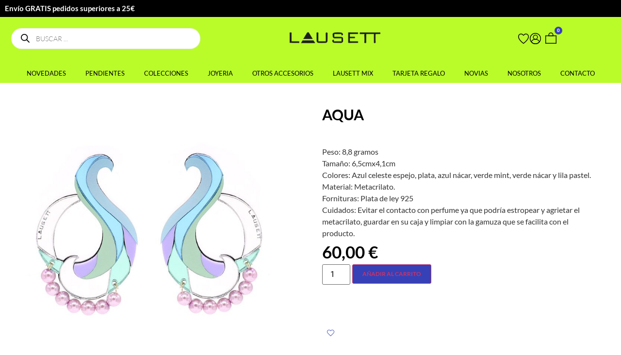

--- FILE ---
content_type: text/html; charset=UTF-8
request_url: https://lausett.com/pendiente-aqua/
body_size: 46404
content:
<!doctype html>
<html lang="es">
<head><meta charset="UTF-8"><script>if(navigator.userAgent.match(/MSIE|Internet Explorer/i)||navigator.userAgent.match(/Trident\/7\..*?rv:11/i)){var href=document.location.href;if(!href.match(/[?&]nowprocket/)){if(href.indexOf("?")==-1){if(href.indexOf("#")==-1){document.location.href=href+"?nowprocket=1"}else{document.location.href=href.replace("#","?nowprocket=1#")}}else{if(href.indexOf("#")==-1){document.location.href=href+"&nowprocket=1"}else{document.location.href=href.replace("#","&nowprocket=1#")}}}}</script><script>(()=>{class RocketLazyLoadScripts{constructor(){this.v="2.0.3",this.userEvents=["keydown","keyup","mousedown","mouseup","mousemove","mouseover","mouseenter","mouseout","mouseleave","touchmove","touchstart","touchend","touchcancel","wheel","click","dblclick","input","visibilitychange"],this.attributeEvents=["onblur","onclick","oncontextmenu","ondblclick","onfocus","onmousedown","onmouseenter","onmouseleave","onmousemove","onmouseout","onmouseover","onmouseup","onmousewheel","onscroll","onsubmit"]}async t(){this.i(),this.o(),/iP(ad|hone)/.test(navigator.userAgent)&&this.h(),this.u(),this.l(this),this.m(),this.k(this),this.p(this),this._(),await Promise.all([this.R(),this.L()]),this.lastBreath=Date.now(),this.S(this),this.P(),this.D(),this.O(),this.M(),await this.C(this.delayedScripts.normal),await this.C(this.delayedScripts.defer),await this.C(this.delayedScripts.async),this.F("domReady"),await this.T(),await this.j(),await this.I(),this.F("windowLoad"),await this.A(),window.dispatchEvent(new Event("rocket-allScriptsLoaded")),this.everythingLoaded=!0,this.lastTouchEnd&&await new Promise((t=>setTimeout(t,500-Date.now()+this.lastTouchEnd))),this.H(),this.F("all"),this.U(),this.W()}i(){this.CSPIssue=sessionStorage.getItem("rocketCSPIssue"),document.addEventListener("securitypolicyviolation",(t=>{this.CSPIssue||"script-src-elem"!==t.violatedDirective||"data"!==t.blockedURI||(this.CSPIssue=!0,sessionStorage.setItem("rocketCSPIssue",!0))}),{isRocket:!0})}o(){window.addEventListener("pageshow",(t=>{this.persisted=t.persisted,this.realWindowLoadedFired=!0}),{isRocket:!0}),window.addEventListener("pagehide",(()=>{this.onFirstUserAction=null}),{isRocket:!0})}h(){let t;function e(e){t=e}window.addEventListener("touchstart",e,{isRocket:!0}),window.addEventListener("touchend",(function i(o){Math.abs(o.changedTouches[0].pageX-t.changedTouches[0].pageX)<10&&Math.abs(o.changedTouches[0].pageY-t.changedTouches[0].pageY)<10&&o.timeStamp-t.timeStamp<200&&(o.target.dispatchEvent(new PointerEvent("click",{target:o.target,bubbles:!0,cancelable:!0,detail:1})),event.preventDefault(),window.removeEventListener("touchstart",e,{isRocket:!0}),window.removeEventListener("touchend",i,{isRocket:!0}))}),{isRocket:!0})}q(t){this.userActionTriggered||("mousemove"!==t.type||this.firstMousemoveIgnored?"keyup"===t.type||"mouseover"===t.type||"mouseout"===t.type||(this.userActionTriggered=!0,this.onFirstUserAction&&this.onFirstUserAction()):this.firstMousemoveIgnored=!0),"click"===t.type&&t.preventDefault(),this.savedUserEvents.length>0&&(t.stopPropagation(),t.stopImmediatePropagation()),"touchstart"===this.lastEvent&&"touchend"===t.type&&(this.lastTouchEnd=Date.now()),"click"===t.type&&(this.lastTouchEnd=0),this.lastEvent=t.type,this.savedUserEvents.push(t)}u(){this.savedUserEvents=[],this.userEventHandler=this.q.bind(this),this.userEvents.forEach((t=>window.addEventListener(t,this.userEventHandler,{passive:!1,isRocket:!0})))}U(){this.userEvents.forEach((t=>window.removeEventListener(t,this.userEventHandler,{passive:!1,isRocket:!0}))),this.savedUserEvents.forEach((t=>{t.target.dispatchEvent(new window[t.constructor.name](t.type,t))}))}m(){this.eventsMutationObserver=new MutationObserver((t=>{const e="return false";for(const i of t){if("attributes"===i.type){const t=i.target.getAttribute(i.attributeName);t&&t!==e&&(i.target.setAttribute("data-rocket-"+i.attributeName,t),i.target["rocket"+i.attributeName]=new Function("event",t),i.target.setAttribute(i.attributeName,e))}"childList"===i.type&&i.addedNodes.forEach((t=>{if(t.nodeType===Node.ELEMENT_NODE)for(const i of t.attributes)this.attributeEvents.includes(i.name)&&i.value&&""!==i.value&&(t.setAttribute("data-rocket-"+i.name,i.value),t["rocket"+i.name]=new Function("event",i.value),t.setAttribute(i.name,e))}))}})),this.eventsMutationObserver.observe(document,{subtree:!0,childList:!0,attributeFilter:this.attributeEvents})}H(){this.eventsMutationObserver.disconnect(),this.attributeEvents.forEach((t=>{document.querySelectorAll("[data-rocket-"+t+"]").forEach((e=>{e.setAttribute(t,e.getAttribute("data-rocket-"+t)),e.removeAttribute("data-rocket-"+t)}))}))}k(t){Object.defineProperty(HTMLElement.prototype,"onclick",{get(){return this.rocketonclick||null},set(e){this.rocketonclick=e,this.setAttribute(t.everythingLoaded?"onclick":"data-rocket-onclick","this.rocketonclick(event)")}})}S(t){function e(e,i){let o=e[i];e[i]=null,Object.defineProperty(e,i,{get:()=>o,set(s){t.everythingLoaded?o=s:e["rocket"+i]=o=s}})}e(document,"onreadystatechange"),e(window,"onload"),e(window,"onpageshow");try{Object.defineProperty(document,"readyState",{get:()=>t.rocketReadyState,set(e){t.rocketReadyState=e},configurable:!0}),document.readyState="loading"}catch(t){console.log("WPRocket DJE readyState conflict, bypassing")}}l(t){this.originalAddEventListener=EventTarget.prototype.addEventListener,this.originalRemoveEventListener=EventTarget.prototype.removeEventListener,this.savedEventListeners=[],EventTarget.prototype.addEventListener=function(e,i,o){o&&o.isRocket||!t.B(e,this)&&!t.userEvents.includes(e)||t.B(e,this)&&!t.userActionTriggered||e.startsWith("rocket-")||t.everythingLoaded?t.originalAddEventListener.call(this,e,i,o):t.savedEventListeners.push({target:this,remove:!1,type:e,func:i,options:o})},EventTarget.prototype.removeEventListener=function(e,i,o){o&&o.isRocket||!t.B(e,this)&&!t.userEvents.includes(e)||t.B(e,this)&&!t.userActionTriggered||e.startsWith("rocket-")||t.everythingLoaded?t.originalRemoveEventListener.call(this,e,i,o):t.savedEventListeners.push({target:this,remove:!0,type:e,func:i,options:o})}}F(t){"all"===t&&(EventTarget.prototype.addEventListener=this.originalAddEventListener,EventTarget.prototype.removeEventListener=this.originalRemoveEventListener),this.savedEventListeners=this.savedEventListeners.filter((e=>{let i=e.type,o=e.target||window;return"domReady"===t&&"DOMContentLoaded"!==i&&"readystatechange"!==i||("windowLoad"===t&&"load"!==i&&"readystatechange"!==i&&"pageshow"!==i||(this.B(i,o)&&(i="rocket-"+i),e.remove?o.removeEventListener(i,e.func,e.options):o.addEventListener(i,e.func,e.options),!1))}))}p(t){let e;function i(e){return t.everythingLoaded?e:e.split(" ").map((t=>"load"===t||t.startsWith("load.")?"rocket-jquery-load":t)).join(" ")}function o(o){function s(e){const s=o.fn[e];o.fn[e]=o.fn.init.prototype[e]=function(){return this[0]===window&&t.userActionTriggered&&("string"==typeof arguments[0]||arguments[0]instanceof String?arguments[0]=i(arguments[0]):"object"==typeof arguments[0]&&Object.keys(arguments[0]).forEach((t=>{const e=arguments[0][t];delete arguments[0][t],arguments[0][i(t)]=e}))),s.apply(this,arguments),this}}if(o&&o.fn&&!t.allJQueries.includes(o)){const e={DOMContentLoaded:[],"rocket-DOMContentLoaded":[]};for(const t in e)document.addEventListener(t,(()=>{e[t].forEach((t=>t()))}),{isRocket:!0});o.fn.ready=o.fn.init.prototype.ready=function(i){function s(){parseInt(o.fn.jquery)>2?setTimeout((()=>i.bind(document)(o))):i.bind(document)(o)}return t.realDomReadyFired?!t.userActionTriggered||t.fauxDomReadyFired?s():e["rocket-DOMContentLoaded"].push(s):e.DOMContentLoaded.push(s),o([])},s("on"),s("one"),s("off"),t.allJQueries.push(o)}e=o}t.allJQueries=[],o(window.jQuery),Object.defineProperty(window,"jQuery",{get:()=>e,set(t){o(t)}})}P(){const t=new Map;document.write=document.writeln=function(e){const i=document.currentScript,o=document.createRange(),s=i.parentElement;let n=t.get(i);void 0===n&&(n=i.nextSibling,t.set(i,n));const c=document.createDocumentFragment();o.setStart(c,0),c.appendChild(o.createContextualFragment(e)),s.insertBefore(c,n)}}async R(){return new Promise((t=>{this.userActionTriggered?t():this.onFirstUserAction=t}))}async L(){return new Promise((t=>{document.addEventListener("DOMContentLoaded",(()=>{this.realDomReadyFired=!0,t()}),{isRocket:!0})}))}async I(){return this.realWindowLoadedFired?Promise.resolve():new Promise((t=>{window.addEventListener("load",t,{isRocket:!0})}))}M(){this.pendingScripts=[];this.scriptsMutationObserver=new MutationObserver((t=>{for(const e of t)e.addedNodes.forEach((t=>{"SCRIPT"!==t.tagName||t.noModule||t.isWPRocket||this.pendingScripts.push({script:t,promise:new Promise((e=>{const i=()=>{const i=this.pendingScripts.findIndex((e=>e.script===t));i>=0&&this.pendingScripts.splice(i,1),e()};t.addEventListener("load",i,{isRocket:!0}),t.addEventListener("error",i,{isRocket:!0}),setTimeout(i,1e3)}))})}))})),this.scriptsMutationObserver.observe(document,{childList:!0,subtree:!0})}async j(){await this.J(),this.pendingScripts.length?(await this.pendingScripts[0].promise,await this.j()):this.scriptsMutationObserver.disconnect()}D(){this.delayedScripts={normal:[],async:[],defer:[]},document.querySelectorAll("script[type$=rocketlazyloadscript]").forEach((t=>{t.hasAttribute("data-rocket-src")?t.hasAttribute("async")&&!1!==t.async?this.delayedScripts.async.push(t):t.hasAttribute("defer")&&!1!==t.defer||"module"===t.getAttribute("data-rocket-type")?this.delayedScripts.defer.push(t):this.delayedScripts.normal.push(t):this.delayedScripts.normal.push(t)}))}async _(){await this.L();let t=[];document.querySelectorAll("script[type$=rocketlazyloadscript][data-rocket-src]").forEach((e=>{let i=e.getAttribute("data-rocket-src");if(i&&!i.startsWith("data:")){i.startsWith("//")&&(i=location.protocol+i);try{const o=new URL(i).origin;o!==location.origin&&t.push({src:o,crossOrigin:e.crossOrigin||"module"===e.getAttribute("data-rocket-type")})}catch(t){}}})),t=[...new Map(t.map((t=>[JSON.stringify(t),t]))).values()],this.N(t,"preconnect")}async $(t){if(await this.G(),!0!==t.noModule||!("noModule"in HTMLScriptElement.prototype))return new Promise((e=>{let i;function o(){(i||t).setAttribute("data-rocket-status","executed"),e()}try{if(navigator.userAgent.includes("Firefox/")||""===navigator.vendor||this.CSPIssue)i=document.createElement("script"),[...t.attributes].forEach((t=>{let e=t.nodeName;"type"!==e&&("data-rocket-type"===e&&(e="type"),"data-rocket-src"===e&&(e="src"),i.setAttribute(e,t.nodeValue))})),t.text&&(i.text=t.text),t.nonce&&(i.nonce=t.nonce),i.hasAttribute("src")?(i.addEventListener("load",o,{isRocket:!0}),i.addEventListener("error",(()=>{i.setAttribute("data-rocket-status","failed-network"),e()}),{isRocket:!0}),setTimeout((()=>{i.isConnected||e()}),1)):(i.text=t.text,o()),i.isWPRocket=!0,t.parentNode.replaceChild(i,t);else{const i=t.getAttribute("data-rocket-type"),s=t.getAttribute("data-rocket-src");i?(t.type=i,t.removeAttribute("data-rocket-type")):t.removeAttribute("type"),t.addEventListener("load",o,{isRocket:!0}),t.addEventListener("error",(i=>{this.CSPIssue&&i.target.src.startsWith("data:")?(console.log("WPRocket: CSP fallback activated"),t.removeAttribute("src"),this.$(t).then(e)):(t.setAttribute("data-rocket-status","failed-network"),e())}),{isRocket:!0}),s?(t.fetchPriority="high",t.removeAttribute("data-rocket-src"),t.src=s):t.src="data:text/javascript;base64,"+window.btoa(unescape(encodeURIComponent(t.text)))}}catch(i){t.setAttribute("data-rocket-status","failed-transform"),e()}}));t.setAttribute("data-rocket-status","skipped")}async C(t){const e=t.shift();return e?(e.isConnected&&await this.$(e),this.C(t)):Promise.resolve()}O(){this.N([...this.delayedScripts.normal,...this.delayedScripts.defer,...this.delayedScripts.async],"preload")}N(t,e){this.trash=this.trash||[];let i=!0;var o=document.createDocumentFragment();t.forEach((t=>{const s=t.getAttribute&&t.getAttribute("data-rocket-src")||t.src;if(s&&!s.startsWith("data:")){const n=document.createElement("link");n.href=s,n.rel=e,"preconnect"!==e&&(n.as="script",n.fetchPriority=i?"high":"low"),t.getAttribute&&"module"===t.getAttribute("data-rocket-type")&&(n.crossOrigin=!0),t.crossOrigin&&(n.crossOrigin=t.crossOrigin),t.integrity&&(n.integrity=t.integrity),t.nonce&&(n.nonce=t.nonce),o.appendChild(n),this.trash.push(n),i=!1}})),document.head.appendChild(o)}W(){this.trash.forEach((t=>t.remove()))}async T(){try{document.readyState="interactive"}catch(t){}this.fauxDomReadyFired=!0;try{await this.G(),document.dispatchEvent(new Event("rocket-readystatechange")),await this.G(),document.rocketonreadystatechange&&document.rocketonreadystatechange(),await this.G(),document.dispatchEvent(new Event("rocket-DOMContentLoaded")),await this.G(),window.dispatchEvent(new Event("rocket-DOMContentLoaded"))}catch(t){console.error(t)}}async A(){try{document.readyState="complete"}catch(t){}try{await this.G(),document.dispatchEvent(new Event("rocket-readystatechange")),await this.G(),document.rocketonreadystatechange&&document.rocketonreadystatechange(),await this.G(),window.dispatchEvent(new Event("rocket-load")),await this.G(),window.rocketonload&&window.rocketonload(),await this.G(),this.allJQueries.forEach((t=>t(window).trigger("rocket-jquery-load"))),await this.G();const t=new Event("rocket-pageshow");t.persisted=this.persisted,window.dispatchEvent(t),await this.G(),window.rocketonpageshow&&window.rocketonpageshow({persisted:this.persisted})}catch(t){console.error(t)}}async G(){Date.now()-this.lastBreath>45&&(await this.J(),this.lastBreath=Date.now())}async J(){return document.hidden?new Promise((t=>setTimeout(t))):new Promise((t=>requestAnimationFrame(t)))}B(t,e){return e===document&&"readystatechange"===t||(e===document&&"DOMContentLoaded"===t||(e===window&&"DOMContentLoaded"===t||(e===window&&"load"===t||e===window&&"pageshow"===t)))}static run(){(new RocketLazyLoadScripts).t()}}RocketLazyLoadScripts.run()})();</script>
	
	<meta name="viewport" content="width=device-width, initial-scale=1">
	<link rel="profile" href="https://gmpg.org/xfn/11">
	<meta name='robots' content='index, follow, max-image-preview:large, max-snippet:-1, max-video-preview:-1' />

<!-- Google Tag Manager for WordPress by gtm4wp.com -->
<script data-cfasync="false" data-pagespeed-no-defer>
	var gtm4wp_datalayer_name = "dataLayer";
	var dataLayer = dataLayer || [];
	const gtm4wp_use_sku_instead = 0;
	const gtm4wp_currency = 'EUR';
	const gtm4wp_product_per_impression = 10;
	const gtm4wp_clear_ecommerce = false;
	const gtm4wp_datalayer_max_timeout = 2000;
</script>
<!-- End Google Tag Manager for WordPress by gtm4wp.com -->
	<!-- This site is optimized with the Yoast SEO Premium plugin v22.0 (Yoast SEO v26.8) - https://yoast.com/product/yoast-seo-premium-wordpress/ -->
	<title>AQUA - LAUSETT</title>
	<link rel="canonical" href="https://lausett.com/pendiente-aqua/" />
	<meta property="og:locale" content="es_ES" />
	<meta property="og:type" content="article" />
	<meta property="og:title" content="AQUA" />
	<meta property="og:description" content="Peso: 8,8 gramos Tamaño: 6,5cmx4,1cm Colores: Azul celeste espejo, plata, azul nácar, verde mint, verde nácar y lila pastel. Material: Metacrilato. Fornituras: Plata de ley 925  Cuidados: Evitar el contacto con perfume ya que podría estropear y agrietar el metacrilato, guardar en su caja y limpiar con la gamuza que se facilita con el producto." />
	<meta property="og:url" content="https://lausett.com/pendiente-aqua/" />
	<meta property="og:site_name" content="Pendientes de Metacrilato" />
	<meta property="article:publisher" content="https://www.facebook.com/p/Lausett-100064415753627/" />
	<meta property="article:modified_time" content="2024-11-06T13:46:44+00:00" />
	<meta property="og:image" content="https://lausett.com/wp-content/uploads/2023/06/PENDIENTE-AGUA-PAR.jpg" />
	<meta property="og:image:width" content="800" />
	<meta property="og:image:height" content="800" />
	<meta property="og:image:type" content="image/jpeg" />
	<meta name="twitter:card" content="summary_large_image" />
	<meta name="twitter:label1" content="Tiempo de lectura" />
	<meta name="twitter:data1" content="1 minuto" />
	<script type="application/ld+json" class="yoast-schema-graph">{"@context":"https://schema.org","@graph":[{"@type":["WebPage","ItemPage"],"@id":"https://lausett.com/pendiente-aqua/","url":"https://lausett.com/pendiente-aqua/","name":"AQUA - LAUSETT","isPartOf":{"@id":"https://lausett.com/#website"},"primaryImageOfPage":{"@id":"https://lausett.com/pendiente-aqua/#primaryimage"},"image":{"@id":"https://lausett.com/pendiente-aqua/#primaryimage"},"thumbnailUrl":"https://lausett.com/wp-content/uploads/2023/06/PENDIENTE-AGUA-PAR.jpg","datePublished":"2023-06-14T19:14:10+00:00","dateModified":"2024-11-06T13:46:44+00:00","breadcrumb":{"@id":"https://lausett.com/pendiente-aqua/#breadcrumb"},"inLanguage":"es","potentialAction":[{"@type":"ReadAction","target":["https://lausett.com/pendiente-aqua/"]}]},{"@type":"ImageObject","inLanguage":"es","@id":"https://lausett.com/pendiente-aqua/#primaryimage","url":"https://lausett.com/wp-content/uploads/2023/06/PENDIENTE-AGUA-PAR.jpg","contentUrl":"https://lausett.com/wp-content/uploads/2023/06/PENDIENTE-AGUA-PAR.jpg","width":800,"height":800,"caption":"PENDIENTE-AGUA-PAR"},{"@type":"BreadcrumbList","@id":"https://lausett.com/pendiente-aqua/#breadcrumb","itemListElement":[{"@type":"ListItem","position":1,"name":"Pendientes de Metacrilato","item":"https://lausett.com/"},{"@type":"ListItem","position":2,"name":"Tienda","item":"https://lausett.com/tienda/"},{"@type":"ListItem","position":3,"name":"COLECCIONES","item":"https://lausett.com/colecciones/"},{"@type":"ListItem","position":4,"name":"VENUS","item":"https://lausett.com/venus/"},{"@type":"ListItem","position":5,"name":"AQUA"}]},{"@type":"WebSite","@id":"https://lausett.com/#website","url":"https://lausett.com/","name":"Pendientes de Metacrilato","description":"Pendientes de Metacrilato hechos a mano, Joyas contemporaneas","publisher":{"@id":"https://lausett.com/#organization"},"alternateName":"Lausett pendientes de metacrilato","potentialAction":[{"@type":"SearchAction","target":{"@type":"EntryPoint","urlTemplate":"https://lausett.com/?s={search_term_string}"},"query-input":{"@type":"PropertyValueSpecification","valueRequired":true,"valueName":"search_term_string"}}],"inLanguage":"es"},{"@type":"Organization","@id":"https://lausett.com/#organization","name":"Lausett","alternateName":"Lausett","url":"https://lausett.com/","logo":{"@type":"ImageObject","inLanguage":"es","@id":"https://lausett.com/#/schema/logo/image/","url":"https://lausett.com/wp-content/uploads/2023/03/pendientes-metacrilato-lausett-logo-1.png","contentUrl":"https://lausett.com/wp-content/uploads/2023/03/pendientes-metacrilato-lausett-logo-1.png","width":250,"height":46,"caption":"Lausett"},"image":{"@id":"https://lausett.com/#/schema/logo/image/"},"sameAs":["https://www.facebook.com/p/Lausett-100064415753627/","https://www.instagram.com/lausett/","https://www.tiktok.com/@lausett"]}]}</script>
	<!-- / Yoast SEO Premium plugin. -->


<link rel='dns-prefetch' href='//www.googletagmanager.com' />
<link rel='dns-prefetch' href='//capi-automation.s3.us-east-2.amazonaws.com' />
<style id='wp-img-auto-sizes-contain-inline-css'>
img:is([sizes=auto i],[sizes^="auto," i]){contain-intrinsic-size:3000px 1500px}
/*# sourceURL=wp-img-auto-sizes-contain-inline-css */
</style>
<link data-minify="1" rel='stylesheet' id='font-awesome-css' href='https://lausett.com/wp-content/cache/min/1/wp-content/plugins/load-more-products-for-woocommerce/berocket/assets/css/font-awesome.min.css?ver=1769100390' media='all' />
<link rel='stylesheet' id='wp-block-library-css' href='https://lausett.com/wp-includes/css/dist/block-library/style.min.css?ver=abc69d5c5dc19cf784c029fde4bd94b3' media='all' />
<style id='classic-theme-styles-inline-css'>
/*! This file is auto-generated */
.wp-block-button__link{color:#fff;background-color:#32373c;border-radius:9999px;box-shadow:none;text-decoration:none;padding:calc(.667em + 2px) calc(1.333em + 2px);font-size:1.125em}.wp-block-file__button{background:#32373c;color:#fff;text-decoration:none}
/*# sourceURL=/wp-includes/css/classic-themes.min.css */
</style>
<link data-minify="1" rel='stylesheet' id='jet-engine-frontend-css' href='https://lausett.com/wp-content/cache/min/1/wp-content/plugins/jet-engine/assets/css/frontend.css?ver=1769100390' media='all' />
<link data-minify="1" rel='stylesheet' id='woolentor-block-common-css' href='https://lausett.com/wp-content/cache/min/1/wp-content/plugins/woolentor-addons/woolentor-blocks/assets/css/common-style.css?ver=1769100390' media='all' />
<link data-minify="1" rel='stylesheet' id='woolentor-block-default-css' href='https://lausett.com/wp-content/cache/min/1/wp-content/plugins/woolentor-addons/woolentor-blocks/assets/css/style-index.css?ver=1769100390' media='all' />
<link data-minify="1" rel='stylesheet' id='wc-gift-cards-blocks-integration-css' href='https://lausett.com/wp-content/cache/min/1/wp-content/plugins/woocommerce-gift-cards/assets/dist/frontend/blocks.css?ver=1769100390' media='all' />
<style id='global-styles-inline-css'>
:root{--wp--preset--aspect-ratio--square: 1;--wp--preset--aspect-ratio--4-3: 4/3;--wp--preset--aspect-ratio--3-4: 3/4;--wp--preset--aspect-ratio--3-2: 3/2;--wp--preset--aspect-ratio--2-3: 2/3;--wp--preset--aspect-ratio--16-9: 16/9;--wp--preset--aspect-ratio--9-16: 9/16;--wp--preset--color--black: #000000;--wp--preset--color--cyan-bluish-gray: #abb8c3;--wp--preset--color--white: #ffffff;--wp--preset--color--pale-pink: #f78da7;--wp--preset--color--vivid-red: #cf2e2e;--wp--preset--color--luminous-vivid-orange: #ff6900;--wp--preset--color--luminous-vivid-amber: #fcb900;--wp--preset--color--light-green-cyan: #7bdcb5;--wp--preset--color--vivid-green-cyan: #00d084;--wp--preset--color--pale-cyan-blue: #8ed1fc;--wp--preset--color--vivid-cyan-blue: #0693e3;--wp--preset--color--vivid-purple: #9b51e0;--wp--preset--gradient--vivid-cyan-blue-to-vivid-purple: linear-gradient(135deg,rgb(6,147,227) 0%,rgb(155,81,224) 100%);--wp--preset--gradient--light-green-cyan-to-vivid-green-cyan: linear-gradient(135deg,rgb(122,220,180) 0%,rgb(0,208,130) 100%);--wp--preset--gradient--luminous-vivid-amber-to-luminous-vivid-orange: linear-gradient(135deg,rgb(252,185,0) 0%,rgb(255,105,0) 100%);--wp--preset--gradient--luminous-vivid-orange-to-vivid-red: linear-gradient(135deg,rgb(255,105,0) 0%,rgb(207,46,46) 100%);--wp--preset--gradient--very-light-gray-to-cyan-bluish-gray: linear-gradient(135deg,rgb(238,238,238) 0%,rgb(169,184,195) 100%);--wp--preset--gradient--cool-to-warm-spectrum: linear-gradient(135deg,rgb(74,234,220) 0%,rgb(151,120,209) 20%,rgb(207,42,186) 40%,rgb(238,44,130) 60%,rgb(251,105,98) 80%,rgb(254,248,76) 100%);--wp--preset--gradient--blush-light-purple: linear-gradient(135deg,rgb(255,206,236) 0%,rgb(152,150,240) 100%);--wp--preset--gradient--blush-bordeaux: linear-gradient(135deg,rgb(254,205,165) 0%,rgb(254,45,45) 50%,rgb(107,0,62) 100%);--wp--preset--gradient--luminous-dusk: linear-gradient(135deg,rgb(255,203,112) 0%,rgb(199,81,192) 50%,rgb(65,88,208) 100%);--wp--preset--gradient--pale-ocean: linear-gradient(135deg,rgb(255,245,203) 0%,rgb(182,227,212) 50%,rgb(51,167,181) 100%);--wp--preset--gradient--electric-grass: linear-gradient(135deg,rgb(202,248,128) 0%,rgb(113,206,126) 100%);--wp--preset--gradient--midnight: linear-gradient(135deg,rgb(2,3,129) 0%,rgb(40,116,252) 100%);--wp--preset--font-size--small: 13px;--wp--preset--font-size--medium: 20px;--wp--preset--font-size--large: 36px;--wp--preset--font-size--x-large: 42px;--wp--preset--spacing--20: 0.44rem;--wp--preset--spacing--30: 0.67rem;--wp--preset--spacing--40: 1rem;--wp--preset--spacing--50: 1.5rem;--wp--preset--spacing--60: 2.25rem;--wp--preset--spacing--70: 3.38rem;--wp--preset--spacing--80: 5.06rem;--wp--preset--shadow--natural: 6px 6px 9px rgba(0, 0, 0, 0.2);--wp--preset--shadow--deep: 12px 12px 50px rgba(0, 0, 0, 0.4);--wp--preset--shadow--sharp: 6px 6px 0px rgba(0, 0, 0, 0.2);--wp--preset--shadow--outlined: 6px 6px 0px -3px rgb(255, 255, 255), 6px 6px rgb(0, 0, 0);--wp--preset--shadow--crisp: 6px 6px 0px rgb(0, 0, 0);}:where(.is-layout-flex){gap: 0.5em;}:where(.is-layout-grid){gap: 0.5em;}body .is-layout-flex{display: flex;}.is-layout-flex{flex-wrap: wrap;align-items: center;}.is-layout-flex > :is(*, div){margin: 0;}body .is-layout-grid{display: grid;}.is-layout-grid > :is(*, div){margin: 0;}:where(.wp-block-columns.is-layout-flex){gap: 2em;}:where(.wp-block-columns.is-layout-grid){gap: 2em;}:where(.wp-block-post-template.is-layout-flex){gap: 1.25em;}:where(.wp-block-post-template.is-layout-grid){gap: 1.25em;}.has-black-color{color: var(--wp--preset--color--black) !important;}.has-cyan-bluish-gray-color{color: var(--wp--preset--color--cyan-bluish-gray) !important;}.has-white-color{color: var(--wp--preset--color--white) !important;}.has-pale-pink-color{color: var(--wp--preset--color--pale-pink) !important;}.has-vivid-red-color{color: var(--wp--preset--color--vivid-red) !important;}.has-luminous-vivid-orange-color{color: var(--wp--preset--color--luminous-vivid-orange) !important;}.has-luminous-vivid-amber-color{color: var(--wp--preset--color--luminous-vivid-amber) !important;}.has-light-green-cyan-color{color: var(--wp--preset--color--light-green-cyan) !important;}.has-vivid-green-cyan-color{color: var(--wp--preset--color--vivid-green-cyan) !important;}.has-pale-cyan-blue-color{color: var(--wp--preset--color--pale-cyan-blue) !important;}.has-vivid-cyan-blue-color{color: var(--wp--preset--color--vivid-cyan-blue) !important;}.has-vivid-purple-color{color: var(--wp--preset--color--vivid-purple) !important;}.has-black-background-color{background-color: var(--wp--preset--color--black) !important;}.has-cyan-bluish-gray-background-color{background-color: var(--wp--preset--color--cyan-bluish-gray) !important;}.has-white-background-color{background-color: var(--wp--preset--color--white) !important;}.has-pale-pink-background-color{background-color: var(--wp--preset--color--pale-pink) !important;}.has-vivid-red-background-color{background-color: var(--wp--preset--color--vivid-red) !important;}.has-luminous-vivid-orange-background-color{background-color: var(--wp--preset--color--luminous-vivid-orange) !important;}.has-luminous-vivid-amber-background-color{background-color: var(--wp--preset--color--luminous-vivid-amber) !important;}.has-light-green-cyan-background-color{background-color: var(--wp--preset--color--light-green-cyan) !important;}.has-vivid-green-cyan-background-color{background-color: var(--wp--preset--color--vivid-green-cyan) !important;}.has-pale-cyan-blue-background-color{background-color: var(--wp--preset--color--pale-cyan-blue) !important;}.has-vivid-cyan-blue-background-color{background-color: var(--wp--preset--color--vivid-cyan-blue) !important;}.has-vivid-purple-background-color{background-color: var(--wp--preset--color--vivid-purple) !important;}.has-black-border-color{border-color: var(--wp--preset--color--black) !important;}.has-cyan-bluish-gray-border-color{border-color: var(--wp--preset--color--cyan-bluish-gray) !important;}.has-white-border-color{border-color: var(--wp--preset--color--white) !important;}.has-pale-pink-border-color{border-color: var(--wp--preset--color--pale-pink) !important;}.has-vivid-red-border-color{border-color: var(--wp--preset--color--vivid-red) !important;}.has-luminous-vivid-orange-border-color{border-color: var(--wp--preset--color--luminous-vivid-orange) !important;}.has-luminous-vivid-amber-border-color{border-color: var(--wp--preset--color--luminous-vivid-amber) !important;}.has-light-green-cyan-border-color{border-color: var(--wp--preset--color--light-green-cyan) !important;}.has-vivid-green-cyan-border-color{border-color: var(--wp--preset--color--vivid-green-cyan) !important;}.has-pale-cyan-blue-border-color{border-color: var(--wp--preset--color--pale-cyan-blue) !important;}.has-vivid-cyan-blue-border-color{border-color: var(--wp--preset--color--vivid-cyan-blue) !important;}.has-vivid-purple-border-color{border-color: var(--wp--preset--color--vivid-purple) !important;}.has-vivid-cyan-blue-to-vivid-purple-gradient-background{background: var(--wp--preset--gradient--vivid-cyan-blue-to-vivid-purple) !important;}.has-light-green-cyan-to-vivid-green-cyan-gradient-background{background: var(--wp--preset--gradient--light-green-cyan-to-vivid-green-cyan) !important;}.has-luminous-vivid-amber-to-luminous-vivid-orange-gradient-background{background: var(--wp--preset--gradient--luminous-vivid-amber-to-luminous-vivid-orange) !important;}.has-luminous-vivid-orange-to-vivid-red-gradient-background{background: var(--wp--preset--gradient--luminous-vivid-orange-to-vivid-red) !important;}.has-very-light-gray-to-cyan-bluish-gray-gradient-background{background: var(--wp--preset--gradient--very-light-gray-to-cyan-bluish-gray) !important;}.has-cool-to-warm-spectrum-gradient-background{background: var(--wp--preset--gradient--cool-to-warm-spectrum) !important;}.has-blush-light-purple-gradient-background{background: var(--wp--preset--gradient--blush-light-purple) !important;}.has-blush-bordeaux-gradient-background{background: var(--wp--preset--gradient--blush-bordeaux) !important;}.has-luminous-dusk-gradient-background{background: var(--wp--preset--gradient--luminous-dusk) !important;}.has-pale-ocean-gradient-background{background: var(--wp--preset--gradient--pale-ocean) !important;}.has-electric-grass-gradient-background{background: var(--wp--preset--gradient--electric-grass) !important;}.has-midnight-gradient-background{background: var(--wp--preset--gradient--midnight) !important;}.has-small-font-size{font-size: var(--wp--preset--font-size--small) !important;}.has-medium-font-size{font-size: var(--wp--preset--font-size--medium) !important;}.has-large-font-size{font-size: var(--wp--preset--font-size--large) !important;}.has-x-large-font-size{font-size: var(--wp--preset--font-size--x-large) !important;}
:where(.wp-block-post-template.is-layout-flex){gap: 1.25em;}:where(.wp-block-post-template.is-layout-grid){gap: 1.25em;}
:where(.wp-block-term-template.is-layout-flex){gap: 1.25em;}:where(.wp-block-term-template.is-layout-grid){gap: 1.25em;}
:where(.wp-block-columns.is-layout-flex){gap: 2em;}:where(.wp-block-columns.is-layout-grid){gap: 2em;}
:root :where(.wp-block-pullquote){font-size: 1.5em;line-height: 1.6;}
/*# sourceURL=global-styles-inline-css */
</style>
<link data-minify="1" rel='stylesheet' id='fgf-frontend-css' href='https://lausett.com/wp-content/cache/min/1/wp-content/plugins/free-gifts-for-woocommerce/assets/css/frontend.css?ver=1769100390' media='all' />
<link rel='stylesheet' id='owl-carousel-css' href='https://lausett.com/wp-content/plugins/free-gifts-for-woocommerce/assets/css/owl.carousel.min.css?ver=12.8.0' media='all' />
<link data-minify="1" rel='stylesheet' id='fgf-owl-carousel-css' href='https://lausett.com/wp-content/cache/min/1/wp-content/plugins/free-gifts-for-woocommerce/assets/css/owl-carousel-enhanced.css?ver=1769100390' media='all' />
<link data-minify="1" rel='stylesheet' id='lightcase-css' href='https://lausett.com/wp-content/cache/min/1/wp-content/plugins/free-gifts-for-woocommerce/assets/css/lightcase.min.css?ver=1769100390' media='all' />
<link data-minify="1" rel='stylesheet' id='tp-product-image-flipper-for-woocommerce-css' href='https://lausett.com/wp-content/cache/min/1/wp-content/plugins/tp-product-image-flipper-for-woocommerce/css/tp-product-image-flipper-for-woocommerce.css?ver=1769100390' media='all' />
<link data-minify="1" rel='stylesheet' id='woocommerce-layout-css' href='https://lausett.com/wp-content/cache/min/1/wp-content/plugins/woocommerce/assets/css/woocommerce-layout.css?ver=1769100390' media='all' />
<link data-minify="1" rel='stylesheet' id='woocommerce-smallscreen-css' href='https://lausett.com/wp-content/cache/min/1/wp-content/plugins/woocommerce/assets/css/woocommerce-smallscreen.css?ver=1769100390' media='only screen and (max-width: 768px)' />
<link data-minify="1" rel='stylesheet' id='woocommerce-general-css' href='https://lausett.com/wp-content/cache/min/1/wp-content/plugins/woocommerce/assets/css/woocommerce.css?ver=1769100390' media='all' />
<style id='woocommerce-inline-inline-css'>
.woocommerce form .form-row .required { visibility: visible; }
/*# sourceURL=woocommerce-inline-inline-css */
</style>
<link data-minify="1" rel='stylesheet' id='wt-smart-coupon-for-woo-css' href='https://lausett.com/wp-content/cache/min/1/wp-content/plugins/wt-smart-coupons-for-woocommerce/public/css/wt-smart-coupon-public.css?ver=1769100390' media='all' />
<link rel='stylesheet' id='cmplz-general-css' href='https://lausett.com/wp-content/plugins/complianz-gdpr-premium/assets/css/cookieblocker.min.css?ver=1761713046' media='all' />
<link data-minify="1" rel='stylesheet' id='wc-gc-css-css' href='https://lausett.com/wp-content/cache/min/1/wp-content/plugins/woocommerce-gift-cards/assets/css/frontend/woocommerce.css?ver=1769100390' media='all' />
<link data-minify="1" rel='stylesheet' id='dashicons-css' href='https://lausett.com/wp-content/cache/min/1/wp-includes/css/dashicons.min.css?ver=1769100504' media='all' />
<link data-minify="1" rel='stylesheet' id='woocommerce-addons-css-css' href='https://lausett.com/wp-content/cache/min/1/wp-content/plugins/woocommerce-product-addons/assets/css/frontend/frontend.css?ver=1769100504' media='all' />
<link rel='stylesheet' id='woo-variation-swatches-css' href='https://lausett.com/wp-content/plugins/woo-variation-swatches/assets/css/frontend.min.css?ver=1763191134' media='all' />
<style id='woo-variation-swatches-inline-css'>
:root {
--wvs-tick:url("data:image/svg+xml;utf8,%3Csvg filter='drop-shadow(0px 0px 2px rgb(0 0 0 / .8))' xmlns='http://www.w3.org/2000/svg'  viewBox='0 0 30 30'%3E%3Cpath fill='none' stroke='%23ffffff' stroke-linecap='round' stroke-linejoin='round' stroke-width='4' d='M4 16L11 23 27 7'/%3E%3C/svg%3E");

--wvs-cross:url("data:image/svg+xml;utf8,%3Csvg filter='drop-shadow(0px 0px 5px rgb(255 255 255 / .6))' xmlns='http://www.w3.org/2000/svg' width='72px' height='72px' viewBox='0 0 24 24'%3E%3Cpath fill='none' stroke='%23ff0000' stroke-linecap='round' stroke-width='0.6' d='M5 5L19 19M19 5L5 19'/%3E%3C/svg%3E");
--wvs-single-product-item-width:30px;
--wvs-single-product-item-height:30px;
--wvs-single-product-item-font-size:12px}
/*# sourceURL=woo-variation-swatches-inline-css */
</style>
<link data-minify="1" rel='stylesheet' id='woolentor-widgets-pro-css' href='https://lausett.com/wp-content/cache/min/1/wp-content/plugins/woolentor-addons-pro/assets/css/woolentor-widgets-pro.css?ver=1769100390' media='all' />
<link data-minify="1" rel='stylesheet' id='slick-css' href='https://lausett.com/wp-content/cache/min/1/wp-content/plugins/woolentor-addons/assets/css/slick.css?ver=1769100390' media='all' />
<link data-minify="1" rel='stylesheet' id='simple-line-icons-wl-css' href='https://lausett.com/wp-content/cache/min/1/wp-content/plugins/woolentor-addons/assets/css/simple-line-icons.css?ver=1769100390' media='all' />
<link data-minify="1" rel='stylesheet' id='woolentor-product-grid-css' href='https://lausett.com/wp-content/cache/min/1/wp-content/plugins/woolentor-addons/assets/css/product-grid.css?ver=1769100390' media='all' />
<link data-minify="1" rel='stylesheet' id='htflexboxgrid-css' href='https://lausett.com/wp-content/cache/min/1/wp-content/plugins/woolentor-addons/assets/css/htflexboxgrid.css?ver=1769100390' media='all' />
<link data-minify="1" rel='stylesheet' id='woolentor-widgets-css' href='https://lausett.com/wp-content/cache/min/1/wp-content/plugins/woolentor-addons/assets/css/woolentor-widgets.css?ver=1769100391' media='all' />
<link rel='stylesheet' id='dgwt-wcas-style-css' href='https://lausett.com/wp-content/plugins/ajax-search-for-woocommerce-premium/assets/css/style.min.css?ver=1.29.0' media='all' />
<link rel='stylesheet' id='hello-elementor-css' href='https://lausett.com/wp-content/themes/pendientes-metacrilato/style.min.css?ver=2.7.1' media='all' />
<link rel='stylesheet' id='hello-elementor-theme-style-css' href='https://lausett.com/wp-content/themes/pendientes-metacrilato/theme.min.css?ver=2.7.1' media='all' />
<link rel='stylesheet' id='elementor-frontend-css' href='https://lausett.com/wp-content/uploads/elementor/css/custom-frontend.min.css?ver=1769100381' media='all' />
<link rel='stylesheet' id='elementor-post-9-css' href='https://lausett.com/wp-content/uploads/elementor/css/post-9.css?ver=1769100381' media='all' />
<link rel='stylesheet' id='widget-woocommerce-menu-cart-css' href='https://lausett.com/wp-content/uploads/elementor/css/custom-pro-widget-woocommerce-menu-cart.min.css?ver=1769100381' media='all' />
<link rel='stylesheet' id='widget-image-css' href='https://lausett.com/wp-content/plugins/elementor/assets/css/widget-image.min.css?ver=3.34.1' media='all' />
<link rel='stylesheet' id='widget-heading-css' href='https://lausett.com/wp-content/plugins/elementor/assets/css/widget-heading.min.css?ver=3.34.1' media='all' />
<link rel='stylesheet' id='widget-nav-menu-css' href='https://lausett.com/wp-content/uploads/elementor/css/custom-pro-widget-nav-menu.min.css?ver=1769100381' media='all' />
<link rel='stylesheet' id='widget-social-icons-css' href='https://lausett.com/wp-content/plugins/elementor/assets/css/widget-social-icons.min.css?ver=3.34.1' media='all' />
<link rel='stylesheet' id='e-apple-webkit-css' href='https://lausett.com/wp-content/uploads/elementor/css/custom-apple-webkit.min.css?ver=1769100381' media='all' />
<link rel='stylesheet' id='widget-icon-list-css' href='https://lausett.com/wp-content/uploads/elementor/css/custom-widget-icon-list.min.css?ver=1769100381' media='all' />
<link rel='stylesheet' id='widget-woocommerce-product-images-css' href='https://lausett.com/wp-content/plugins/elementor-pro/assets/css/widget-woocommerce-product-images.min.css?ver=3.34.0' media='all' />
<link rel='stylesheet' id='widget-spacer-css' href='https://lausett.com/wp-content/plugins/elementor/assets/css/widget-spacer.min.css?ver=3.34.1' media='all' />
<link rel='stylesheet' id='widget-woocommerce-product-price-css' href='https://lausett.com/wp-content/plugins/elementor-pro/assets/css/widget-woocommerce-product-price.min.css?ver=3.34.0' media='all' />
<link rel='stylesheet' id='widget-woocommerce-product-add-to-cart-css' href='https://lausett.com/wp-content/uploads/elementor/css/custom-pro-widget-woocommerce-product-add-to-cart.min.css?ver=1769100381' media='all' />
<link data-minify="1" rel='stylesheet' id='font-awesome-5-all-css' href='https://lausett.com/wp-content/cache/min/1/wp-content/plugins/elementor/assets/lib/font-awesome/css/all.min.css?ver=1769100391' media='all' />
<link rel='stylesheet' id='font-awesome-4-shim-css' href='https://lausett.com/wp-content/plugins/elementor/assets/lib/font-awesome/css/v4-shims.min.css?ver=3.34.1' media='all' />
<link rel='stylesheet' id='elementor-post-1815837-css' href='https://lausett.com/wp-content/uploads/elementor/css/post-1815837.css?ver=1769100382' media='all' />
<link rel='stylesheet' id='elementor-post-1795883-css' href='https://lausett.com/wp-content/uploads/elementor/css/post-1795883.css?ver=1769100382' media='all' />
<link rel='stylesheet' id='elementor-post-1795679-css' href='https://lausett.com/wp-content/uploads/elementor/css/post-1795679.css?ver=1769100503' media='all' />
<link rel='stylesheet' id='cwginstock_frontend_css-css' href='https://lausett.com/wp-content/plugins/back-in-stock-notifier-for-woocommerce/assets/css/frontend.min.css?ver=6.3.1' media='' />
<link rel='stylesheet' id='cwginstock_bootstrap-css' href='https://lausett.com/wp-content/plugins/back-in-stock-notifier-for-woocommerce/assets/css/bootstrap.min.css?ver=6.3.1' media='' />
<link data-minify="1" rel='stylesheet' id='sib-front-css-css' href='https://lausett.com/wp-content/cache/min/1/wp-content/plugins/mailin/css/mailin-front.css?ver=1769100391' media='all' />
<link data-minify="1" rel='stylesheet' id='elementor-gf-local-roboto-css' href='https://lausett.com/wp-content/cache/min/1/wp-content/uploads/elementor/google-fonts/css/roboto.css?ver=1769100393' media='all' />
<link data-minify="1" rel='stylesheet' id='elementor-gf-local-robotoslab-css' href='https://lausett.com/wp-content/cache/min/1/wp-content/uploads/elementor/google-fonts/css/robotoslab.css?ver=1769100393' media='all' />
<link data-minify="1" rel='stylesheet' id='elementor-gf-local-lato-css' href='https://lausett.com/wp-content/cache/min/1/wp-content/uploads/elementor/google-fonts/css/lato.css?ver=1769100393' media='all' />
<link data-minify="1" rel='stylesheet' id='elementor-icons-ionicons-css' href='https://lausett.com/wp-content/cache/min/1/wp-content/plugins/icon-element/assets/ionicons/css/ionicons.css?ver=1769100393' media='all' />
<script type="text/template" id="tmpl-variation-template">
	<div class="woocommerce-variation-description">{{{ data.variation.variation_description }}}</div>
	<div class="woocommerce-variation-price">{{{ data.variation.price_html }}}</div>
	<div class="woocommerce-variation-availability">{{{ data.variation.availability_html }}}</div>
</script>
<script type="text/template" id="tmpl-unavailable-variation-template">
	<p role="alert">Lo siento, este producto no está disponible. Por favor, elige otra combinación.</p>
</script>
<script type="rocketlazyloadscript" id="woocommerce-google-analytics-integration-gtag-js-after">
/* Google Analytics for WooCommerce (gtag.js) */
					window.dataLayer = window.dataLayer || [];
					function gtag(){dataLayer.push(arguments);}
					// Set up default consent state.
					for ( const mode of [{"analytics_storage":"denied","ad_storage":"denied","ad_user_data":"denied","ad_personalization":"denied","region":["AT","BE","BG","HR","CY","CZ","DK","EE","FI","FR","DE","GR","HU","IS","IE","IT","LV","LI","LT","LU","MT","NL","NO","PL","PT","RO","SK","SI","ES","SE","GB","CH"]}] || [] ) {
						gtag( "consent", "default", { "wait_for_update": 500, ...mode } );
					}
					gtag("js", new Date());
					gtag("set", "developer_id.dOGY3NW", true);
					gtag("config", "G-JSE98LTSKY", {"track_404":true,"allow_google_signals":true,"logged_in":false,"linker":{"domains":[],"allow_incoming":true},"custom_map":{"dimension1":"logged_in"}});
//# sourceURL=woocommerce-google-analytics-integration-gtag-js-after
</script>
<script src="https://lausett.com/wp-includes/js/jquery/jquery.min.js?ver=3.7.1" id="jquery-core-js"></script>
<script src="https://lausett.com/wp-includes/js/jquery/jquery-migrate.min.js?ver=3.4.1" id="jquery-migrate-js"></script>
<script type="rocketlazyloadscript" data-rocket-src="https://lausett.com/wp-includes/js/underscore.min.js?ver=1.13.7" id="underscore-js"></script>
<script id="wp-util-js-extra">
var _wpUtilSettings = {"ajax":{"url":"/wp-admin/admin-ajax.php"}};
//# sourceURL=wp-util-js-extra
</script>
<script type="rocketlazyloadscript" data-rocket-src="https://lausett.com/wp-includes/js/wp-util.min.js?ver=abc69d5c5dc19cf784c029fde4bd94b3" id="wp-util-js"></script>
<script type="rocketlazyloadscript" data-rocket-src="https://lausett.com/wp-content/plugins/woocommerce/assets/js/jquery-blockui/jquery.blockUI.min.js?ver=2.7.0-wc.10.4.3" id="wc-jquery-blockui-js" data-wp-strategy="defer"></script>
<script id="fgf-frontend-js-extra">
var fgf_frontend_params = {"is_block_cart":"","is_block_checkout":"","gift_products_pagination_nonce":"7054e11aad","gift_product_nonce":"906d311a7b","ajaxurl":"https://lausett.com/wp-admin/admin-ajax.php","current_page_url":"https://lausett.com/pendiente-aqua/","add_to_cart_link":"https://lausett.com/pendiente-aqua/?fgf_gift_product=%s&fgf_rule_id=%s&fgf_buy_product_id=%s&fgf_coupon_id=%s","ajax_add_to_cart":"no","quantity_field_enabled":"2","dropdown_add_to_cart_behaviour":"1","dropdown_display_type":"2","add_to_cart_alert_message":"Por favor elige un regalo","force_checkout_type":"1"};
//# sourceURL=fgf-frontend-js-extra
</script>
<script type="rocketlazyloadscript" data-rocket-src="https://lausett.com/wp-content/plugins/free-gifts-for-woocommerce/assets/js/frontend.js?ver=12.8.0" id="fgf-frontend-js"></script>
<script type="rocketlazyloadscript" data-rocket-src="https://lausett.com/wp-content/plugins/free-gifts-for-woocommerce/assets/js/owl.carousel.min.js?ver=12.8.0" id="owl-carousel-js"></script>
<script id="fgf-owl-carousel-js-extra">
var fgf_owl_carousel_params = {"desktop_count":"3","tablet_count":"2","mobile_count":"1","item_margin":"10","nav":"true","nav_prev_text":"\u003C","nav_next_text":"\u003E","pagination":"true","item_per_slide":"1","slide_speed":"5000","auto_play":"true"};
//# sourceURL=fgf-owl-carousel-js-extra
</script>
<script type="rocketlazyloadscript" data-rocket-src="https://lausett.com/wp-content/plugins/free-gifts-for-woocommerce/assets/js/owl-carousel-enhanced.js?ver=12.8.0" id="fgf-owl-carousel-js"></script>
<script type="rocketlazyloadscript" data-rocket-src="https://lausett.com/wp-content/plugins/free-gifts-for-woocommerce/assets/js/lightcase.min.js?ver=12.8.0" id="lightcase-js"></script>
<script type="rocketlazyloadscript" data-rocket-src="https://lausett.com/wp-content/plugins/free-gifts-for-woocommerce/assets/js/fgf-lightcase-enhanced.js?ver=12.8.0" id="fgf-lightcase-js"></script>
<script id="wc-add-to-cart-js-extra">
var wc_add_to_cart_params = {"ajax_url":"/wp-admin/admin-ajax.php","wc_ajax_url":"/?wc-ajax=%%endpoint%%","i18n_view_cart":"Ver carrito","cart_url":"https://lausett.com/carrito/","is_cart":"","cart_redirect_after_add":"no"};
//# sourceURL=wc-add-to-cart-js-extra
</script>
<script type="rocketlazyloadscript" data-rocket-src="https://lausett.com/wp-content/plugins/woocommerce/assets/js/frontend/add-to-cart.min.js?ver=10.4.3" id="wc-add-to-cart-js" defer data-wp-strategy="defer"></script>
<script src="https://lausett.com/wp-content/plugins/woocommerce/assets/js/zoom/jquery.zoom.min.js?ver=1.7.21-wc.10.4.3" id="wc-zoom-js" defer data-wp-strategy="defer"></script>
<script src="https://lausett.com/wp-content/plugins/woocommerce/assets/js/flexslider/jquery.flexslider.min.js?ver=2.7.2-wc.10.4.3" id="wc-flexslider-js" defer data-wp-strategy="defer"></script>
<script id="wc-single-product-js-extra">
var wc_single_product_params = {"i18n_required_rating_text":"Por favor elige una puntuaci\u00f3n","i18n_rating_options":["1 de 5 estrellas","2 de 5 estrellas","3 de 5 estrellas","4 de 5 estrellas","5 de 5 estrellas"],"i18n_product_gallery_trigger_text":"Ver galer\u00eda de im\u00e1genes a pantalla completa","review_rating_required":"yes","flexslider":{"rtl":false,"animation":"slide","smoothHeight":true,"directionNav":false,"controlNav":"thumbnails","slideshow":false,"animationSpeed":500,"animationLoop":false,"allowOneSlide":false},"zoom_enabled":"1","zoom_options":[],"photoswipe_enabled":"","photoswipe_options":{"shareEl":false,"closeOnScroll":false,"history":false,"hideAnimationDuration":0,"showAnimationDuration":0},"flexslider_enabled":"1"};
//# sourceURL=wc-single-product-js-extra
</script>
<script src="https://lausett.com/wp-content/plugins/woocommerce/assets/js/frontend/single-product.min.js?ver=10.4.3" id="wc-single-product-js" defer data-wp-strategy="defer"></script>
<script type="rocketlazyloadscript" data-rocket-src="https://lausett.com/wp-content/plugins/woocommerce/assets/js/js-cookie/js.cookie.min.js?ver=2.1.4-wc.10.4.3" id="wc-js-cookie-js" defer data-wp-strategy="defer"></script>
<script id="woocommerce-js-extra">
var woocommerce_params = {"ajax_url":"/wp-admin/admin-ajax.php","wc_ajax_url":"/?wc-ajax=%%endpoint%%","i18n_password_show":"Mostrar contrase\u00f1a","i18n_password_hide":"Ocultar contrase\u00f1a"};
//# sourceURL=woocommerce-js-extra
</script>
<script type="rocketlazyloadscript" data-rocket-src="https://lausett.com/wp-content/plugins/woocommerce/assets/js/frontend/woocommerce.min.js?ver=10.4.3" id="woocommerce-js" defer data-wp-strategy="defer"></script>
<script id="wt-smart-coupon-for-woo-js-extra">
var WTSmartCouponOBJ = {"ajaxurl":"https://lausett.com/wp-admin/admin-ajax.php","wc_ajax_url":"https://lausett.com/?wc-ajax=","nonces":{"public":"e8cf882e25","apply_coupon":"83a1b4669e"},"labels":{"please_wait":"Please wait...","choose_variation":"Please choose a variation","error":"Error !!!"},"shipping_method":[],"payment_method":"","is_cart":""};
//# sourceURL=wt-smart-coupon-for-woo-js-extra
</script>
<script type="rocketlazyloadscript" data-rocket-src="https://lausett.com/wp-content/plugins/wt-smart-coupons-for-woocommerce/public/js/wt-smart-coupon-public.js?ver=2.2.7" id="wt-smart-coupon-for-woo-js"></script>
<script type="rocketlazyloadscript" data-rocket-src="https://lausett.com/wp-content/plugins/woocommerce/assets/js/dompurify/purify.min.js?ver=10.4.3" id="wc-dompurify-js" defer data-wp-strategy="defer"></script>
<script type="rocketlazyloadscript" data-rocket-src="https://lausett.com/wp-content/plugins/elementor/assets/lib/font-awesome/js/v4-shims.min.js?ver=3.34.1" id="font-awesome-4-shim-js"></script>
<script id="wc-cart-fragments-js-extra">
var wc_cart_fragments_params = {"ajax_url":"/wp-admin/admin-ajax.php","wc_ajax_url":"/?wc-ajax=%%endpoint%%","cart_hash_key":"wc_cart_hash_1f90e143782cd2bab4b979628d338cb3","fragment_name":"wc_fragments_1f90e143782cd2bab4b979628d338cb3","request_timeout":"5000"};
//# sourceURL=wc-cart-fragments-js-extra
</script>
<script type="rocketlazyloadscript" data-rocket-src="https://lausett.com/wp-content/plugins/woocommerce/assets/js/frontend/cart-fragments.min.js?ver=10.4.3" id="wc-cart-fragments-js" defer data-wp-strategy="defer"></script>
<script id="sib-front-js-js-extra">
var sibErrMsg = {"invalidMail":"Please fill out valid email address","requiredField":"Please fill out required fields","invalidDateFormat":"Please fill out valid date format","invalidSMSFormat":"Please fill out valid phone number"};
var ajax_sib_front_object = {"ajax_url":"https://lausett.com/wp-admin/admin-ajax.php","ajax_nonce":"338860de2c","flag_url":"https://lausett.com/wp-content/plugins/mailin/img/flags/"};
//# sourceURL=sib-front-js-js-extra
</script>
<script type="rocketlazyloadscript" data-rocket-src="https://lausett.com/wp-content/plugins/mailin/js/mailin-front.js?ver=1768557945" id="sib-front-js-js"></script>
<style></style><style>
                .lmp_load_more_button.br_lmp_button_settings .lmp_button:hover {
                    background-color: #efa43f!important;
                    color: #111111!important;
                }
                .lmp_load_more_button.br_lmp_prev_settings .lmp_button:hover {
                    background-color: #9999ff!important;
                    color: #111111!important;
                }li.product.lazy, .berocket_lgv_additional_data.lazy{opacity:0;}</style>
<!-- This website runs the Product Feed PRO for WooCommerce by AdTribes.io plugin - version woocommercesea_option_installed_version -->
			<style>.cmplz-hidden {
					display: none !important;
				}</style>
<!-- Google Tag Manager for WordPress by gtm4wp.com -->
<!-- GTM Container placement set to automatic -->
<script data-cfasync="false" data-pagespeed-no-defer>
	var dataLayer_content = {"pageTitle":"AQUA - LAUSETT","pagePostType":"product","pagePostType2":"single-product","pagePostAuthor":"Pendientes Metacrilato","pagePostDate":"14 de junio de 2023","pagePostDateYear":2023,"pagePostDateMonth":6,"pagePostDateDay":14,"pagePostDateDayName":"miércoles","pagePostDateHour":21,"pagePostDateMinute":14,"pagePostDateIso":"2023-06-14T21:14:10+02:00","pagePostDateUnix":1686777250,"customerTotalOrders":0,"customerTotalOrderValue":0,"customerFirstName":"","customerLastName":"","customerBillingFirstName":"","customerBillingLastName":"","customerBillingCompany":"","customerBillingAddress1":"","customerBillingAddress2":"","customerBillingCity":"","customerBillingState":"","customerBillingPostcode":"","customerBillingCountry":"","customerBillingEmail":"","customerBillingEmailHash":"","customerBillingPhone":"","customerShippingFirstName":"","customerShippingLastName":"","customerShippingCompany":"","customerShippingAddress1":"","customerShippingAddress2":"","customerShippingCity":"","customerShippingState":"","customerShippingPostcode":"","customerShippingCountry":"","cartContent":{"totals":{"applied_coupons":[],"discount_total":0,"subtotal":0,"total":0},"items":[]},"productRatingCounts":[],"productAverageRating":0,"productReviewCount":0,"productType":"simple","productIsVariable":0};
	dataLayer.push( dataLayer_content );
</script>
<script type="rocketlazyloadscript" data-cfasync="false" data-pagespeed-no-defer>
(function(w,d,s,l,i){w[l]=w[l]||[];w[l].push({'gtm.start':
new Date().getTime(),event:'gtm.js'});var f=d.getElementsByTagName(s)[0],
j=d.createElement(s),dl=l!='dataLayer'?'&l='+l:'';j.async=true;j.src=
'//www.googletagmanager.com/gtm.js?id='+i+dl;f.parentNode.insertBefore(j,f);
})(window,document,'script','dataLayer','GTM-TLCPFLG');
</script>
<!-- End Google Tag Manager for WordPress by gtm4wp.com -->		<style>
			.dgwt-wcas-ico-magnifier,.dgwt-wcas-ico-magnifier-handler{max-width:20px}.dgwt-wcas-search-wrapp{max-width:600px}.dgwt-wcas-search-wrapp .dgwt-wcas-sf-wrapp input[type=search].dgwt-wcas-search-input,.dgwt-wcas-search-wrapp .dgwt-wcas-sf-wrapp input[type=search].dgwt-wcas-search-input:hover,.dgwt-wcas-search-wrapp .dgwt-wcas-sf-wrapp input[type=search].dgwt-wcas-search-input:focus{background-color:#bafb2a;color:#0a0808;border-color:#bafb2a}.dgwt-wcas-sf-wrapp input[type=search].dgwt-wcas-search-input::placeholder{color:#0a0808;opacity:.3}.dgwt-wcas-sf-wrapp input[type=search].dgwt-wcas-search-input::-webkit-input-placeholder{color:#0a0808;opacity:.3}.dgwt-wcas-sf-wrapp input[type=search].dgwt-wcas-search-input:-moz-placeholder{color:#0a0808;opacity:.3}.dgwt-wcas-sf-wrapp input[type=search].dgwt-wcas-search-input::-moz-placeholder{color:#0a0808;opacity:.3}.dgwt-wcas-sf-wrapp input[type=search].dgwt-wcas-search-input:-ms-input-placeholder{color:#0a0808}.dgwt-wcas-no-submit.dgwt-wcas-search-wrapp .dgwt-wcas-ico-magnifier path,.dgwt-wcas-search-wrapp .dgwt-wcas-close path{fill:#0a0808}.dgwt-wcas-loader-circular-path{stroke:#0a0808}.dgwt-wcas-preloader{opacity:.6}.dgwt-wcas-search-wrapp .dgwt-wcas-sf-wrapp .dgwt-wcas-search-submit::before{}.dgwt-wcas-search-wrapp .dgwt-wcas-sf-wrapp .dgwt-wcas-search-submit:hover::before,.dgwt-wcas-search-wrapp .dgwt-wcas-sf-wrapp .dgwt-wcas-search-submit:focus::before{}.dgwt-wcas-search-wrapp .dgwt-wcas-sf-wrapp .dgwt-wcas-search-submit,.dgwt-wcas-om-bar .dgwt-wcas-om-return{color:#0a0808}.dgwt-wcas-search-wrapp .dgwt-wcas-ico-magnifier,.dgwt-wcas-search-wrapp .dgwt-wcas-sf-wrapp .dgwt-wcas-search-submit svg path,.dgwt-wcas-om-bar .dgwt-wcas-om-return svg path{fill:#0a0808}.dgwt-wcas-suggestions-wrapp *,.dgwt-wcas-details-wrapp *,.dgwt-wcas-sd,.dgwt-wcas-suggestion *{color:#0a0a0a}.dgwt-wcas-search-icon{color:#0a0a0a}.dgwt-wcas-search-icon path{fill:#0a0a0a}		</style>
			<noscript><style>.woocommerce-product-gallery{ opacity: 1 !important; }</style></noscript>
	<meta name="generator" content="Elementor 3.34.1; features: e_font_icon_svg, additional_custom_breakpoints; settings: css_print_method-external, google_font-enabled, font_display-swap">
        <style type="text/css">
            .wc-aviso-envio {
                padding: 20px;
                margin: 0 0 30px;
                border-radius: 8px;
                font-size: 16px;
                font-weight: 500;
                text-align: center;
                box-shadow: 0 4px 12px rgba(0,0,0,0.1);
                animation: fadeIn 0.6s ease-in-out;
            }
            
            .wc-aviso-envio-contenido {
                margin-bottom: 12px;
            }
            
            .wc-aviso-envio-barra {
                height: 10px;
                background-color: rgba(255,255,255,0.4);
                border-radius: 5px;
                overflow: hidden;
            }
            
            .wc-aviso-envio-progreso {
                height: 100%;
                transition: width 0.5s ease;
            }
            
            .envio-pendiente {
                background-color: #fff4d4;
                border-left: 5px solid #f5a623;
                color: #8a5d00;
            }
            
            .envio-pendiente .wc-aviso-envio-progreso {
                background-color: #f5a623;
            }
            
            .envio-conseguido {
                background-color: #e1f7e5;
                border-left: 5px solid #28a745;
                color: #155724;
            }
            
            .envio-conseguido .wc-aviso-envio-progreso {
                background-color: #28a745;
            }
            
            .envio-pendiente:before {
                content: "🚚";
                font-size: 24px;
                display: block;
                margin-bottom: 10px;
            }
            
            .envio-conseguido:before {
                content: "✅";
                font-size: 24px;
                display: block;
                margin-bottom: 10px;
            }
            
            @keyframes fadeIn {
                0% { opacity: 0; transform: translateY(10px); }
                100% { opacity: 1; transform: translateY(0); }
            }
        </style>
        <script type="rocketlazyloadscript" data-rocket-type="text/javascript" data-rocket-src="https://cdn.brevo.com/js/sdk-loader.js" async></script>
<script type="rocketlazyloadscript" data-rocket-type="text/javascript">
  window.Brevo = window.Brevo || [];
  window.Brevo.push(['init', {"client_key":"nful26q71j412caknlzd9lwc","email_id":null,"push":{"customDomain":"https:\/\/lausett.com\/wp-content\/plugins\/mailin\/"},"service_worker_url":"sw.js?key=${key}","frame_url":"brevo-frame.html"}]);
</script><script type="rocketlazyloadscript" data-rocket-type="text/javascript" data-rocket-src="https://cdn.brevo.com/js/sdk-loader.js" async></script><script type="rocketlazyloadscript" data-rocket-type="text/javascript">
            window.Brevo = window.Brevo || [];
            window.Brevo.push(["init", {
                client_key: "nful26q71j412caknlzd9lwc",
                email_id: "",
                push: {
                    customDomain: "https://lausett.com\/wp-content\/plugins\/woocommerce-sendinblue-newsletter-subscription\/"
                }
            }]);
        </script>			<script data-service="facebook" data-category="marketing"  type="text/plain">
				!function(f,b,e,v,n,t,s){if(f.fbq)return;n=f.fbq=function(){n.callMethod?
					n.callMethod.apply(n,arguments):n.queue.push(arguments)};if(!f._fbq)f._fbq=n;
					n.push=n;n.loaded=!0;n.version='2.0';n.queue=[];t=b.createElement(e);t.async=!0;
					t.src=v;s=b.getElementsByTagName(e)[0];s.parentNode.insertBefore(t,s)}(window,
					document,'script','https://connect.facebook.net/en_US/fbevents.js');
			</script>
			<!-- WooCommerce Facebook Integration Begin -->
			<script data-service="facebook" data-category="marketing"  type="text/plain">

				fbq('init', '261326728883328', {}, {
    "agent": "woocommerce_6-10.4.3-3.5.15"
});

				document.addEventListener( 'DOMContentLoaded', function() {
					// Insert placeholder for events injected when a product is added to the cart through AJAX.
					document.body.insertAdjacentHTML( 'beforeend', '<div class=\"wc-facebook-pixel-event-placeholder\"></div>' );
				}, false );

			</script>
			<!-- WooCommerce Facebook Integration End -->
						<style>
				.e-con.e-parent:nth-of-type(n+4):not(.e-lazyloaded):not(.e-no-lazyload),
				.e-con.e-parent:nth-of-type(n+4):not(.e-lazyloaded):not(.e-no-lazyload) * {
					background-image: none !important;
				}
				@media screen and (max-height: 1024px) {
					.e-con.e-parent:nth-of-type(n+3):not(.e-lazyloaded):not(.e-no-lazyload),
					.e-con.e-parent:nth-of-type(n+3):not(.e-lazyloaded):not(.e-no-lazyload) * {
						background-image: none !important;
					}
				}
				@media screen and (max-height: 640px) {
					.e-con.e-parent:nth-of-type(n+2):not(.e-lazyloaded):not(.e-no-lazyload),
					.e-con.e-parent:nth-of-type(n+2):not(.e-lazyloaded):not(.e-no-lazyload) * {
						background-image: none !important;
					}
				}
			</style>
			<link rel="icon" href="https://lausett.com/wp-content/uploads/2023/10/cropped-pendientes-metacrilato-lausett-32x32.png" sizes="32x32" />
<link rel="icon" href="https://lausett.com/wp-content/uploads/2023/10/cropped-pendientes-metacrilato-lausett-192x192.png" sizes="192x192" />
<link rel="apple-touch-icon" href="https://lausett.com/wp-content/uploads/2023/10/cropped-pendientes-metacrilato-lausett-180x180.png" />
<meta name="msapplication-TileImage" content="https://lausett.com/wp-content/uploads/2023/10/cropped-pendientes-metacrilato-lausett-270x270.png" />
		<style id="wp-custom-css">
			
html,
body {
width:100%;
overflow-x: hidden;
}



.woocommerce div.product form.cart .variations td, .woocommerce div.product form.cart .variations th {
    border: 0;
    line-height: 2em;
    vertical-align: top;
    background-color: #ffff;
}


//** fondo mensaje carro compra**//

.woocommerce-message {
    border-top-color: #cea8d2;
	background-color: #ffff;
}

.woocommerce-error, .woocommerce-info, .woocommerce-message {
 
    color: #000000;
    font-family: 'Lato';

}
.woocommerce-message::before {
   
   color: #cea8d2;
}

/* Precios Productos Variables*/
.woocommerce div.product span.price {
    color: #080808;
    font-size: 35px;
}

.select2-container--default .select2-results__option--highlighted[aria-selected], .select2-container--default .select2-results__option--highlighted[data-selected] {
    background-color: #e0b7ea;
    color: #fff;
}



/*Personalizacion Avisame stock*/
.cwginstock-subscribe-form .panel-primary>.panel-heading {
    color: #fff;
    background-color: #dc4a8d;
    border-color: #dc4a8d;
}
.cwginstock-panel-heading h4 {
    color: #fff;
    font-size: 17px;
    font-family: 'Lato';
}
.cwgstock_button {
    width: 100%;
    padding-top: 5px;
    background: #efa43f;
    color: white;
}

/*Boton buscador color*/
.aws-container .aws-search-form .aws-form-btn {
  
    background: #CEA8D2;
    border: 0px solid #CEA8D2;
    margin: 0 0 0 0px;
   
}
/*boton color hover*/
.aws-container .aws-search-form .aws-form-btn:hover {
    background: #CEA8D2;
}
/*Lupa color*/
.aws-container .aws-search-form .aws-search-btn svg {
     color: black;
}

/*boton añadir carrito en regalos*/
.elementor-widget-woocommerce-cart .woocommerce a:not(.add_to_cart_button):not(.restore-item):not(.wc-backward):not(.wc-forward) {
    color: #ffffff;
	    
}

/*descuadre tamaño opcion aplique bolso*/
.wc-pao-addon-image-swatch img {

    max-height: 150px;
    
}

/*Texto Buscar Buscador FiboSearch*/



.dgwt-wcas-style-pirx .dgwt-wcas-sf-wrapp input[type=search].dgwt-wcas-search-input {
    padding: 13px 24px 13px 48px;
    line-height: 24px;
    font-size: 17px;
    border: 2px solid transparent;
    border-radius: 30px;
    height: auto;
    font-family: 'Lato';
    text-transform: uppercase;
	
	/*Ajuste Banderas gtranslate*/
	/* MÓVIL: baja más el switcher flotante desde el borde superior */
@media (max-width: 767px){
  .gt_float_switcher,
  .gt_float_wrapper {
    top: 140px !important;   /* sube/baja este valor */
    right: 12px !important;  /* usa left si lo tienes a la izquierda */
    bottom: auto !important;
    z-index: 9999 !important;
  }
}
/* Si estás logueado en WP (barra admin) y en móvil, compensa un poco más */
@media (max-width: 767px){
  .admin-bar .gt_float_switcher,
  .admin-bar .gt_float_wrapper { top: 172px !important; }
}


		</style>
			<script type="rocketlazyloadscript" data-rocket-src="https://cdn.userway.org/widget.js" data-account="pA4kuRrzlY"></script>
<meta name="generator" content="WP Rocket 3.18.3" data-wpr-features="wpr_delay_js wpr_minify_css wpr_desktop" /></head>
<body data-cmplz=1 class="wp-singular product-template-default single single-product postid-1797763 wp-custom-logo wp-theme-pendientes-metacrilato theme-pendientes-metacrilato woocommerce woocommerce-page woocommerce-no-js woo-variation-swatches wvs-behavior-blur wvs-theme-pendientes-metacrilato wvs-tooltip woolentor_current_theme_hello-elementor tm-responsive woolentor-empty-cart elementor-default elementor-template-full-width elementor-kit-9 elementor-page-1795679">


<!-- GTM Container placement set to automatic -->
<!-- Google Tag Manager (noscript) -->
				<noscript><iframe src="https://www.googletagmanager.com/ns.html?id=GTM-TLCPFLG" height="0" width="0" style="display:none;visibility:hidden" aria-hidden="true"></iframe></noscript>
<!-- End Google Tag Manager (noscript) --><script type="rocketlazyloadscript" data-rocket-type="text/javascript">
      (
        function() {
          var sbSiteSecret = '803d0e66-3407-4c9f-92d0-605dea474450';
          window.sitebehaviourTrackingSecret = sbSiteSecret;
          var scriptElement = document.createElement('script');
          scriptElement.async = true;
          scriptElement.id = 'site-behaviour-script-v2';
          scriptElement.src = 'https://sitebehaviour-cdn.fra1.cdn.digitaloceanspaces.com/index.min.js?sitebehaviour-secret=' + sbSiteSecret;
          document.head.appendChild(scriptElement); 
        }
      )()
</script>

<a class="skip-link screen-reader-text" href="#content">Skip to content</a>

		<header data-rocket-location-hash="499b714dff7a07ccc2d0ffbf3e609dab" data-elementor-type="header" data-elementor-id="1815837" class="elementor elementor-1815837 elementor-location-header" data-elementor-post-type="elementor_library">
			<div class="elementor-element elementor-element-ad5e6da e-con-full elementor-hidden-desktop elementor-hidden-tablet_extra elementor-hidden-tablet elementor-hidden-mobile e-flex e-con e-parent" data-id="ad5e6da" data-element_type="container" data-settings="{&quot;background_background&quot;:&quot;classic&quot;}">
		<div data-rocket-location-hash="e435db64ea99d0cdfb682b927bb57278" class="elementor-element elementor-element-bb43a55 e-con-full e-flex e-con e-child" data-id="bb43a55" data-element_type="container">
		<div class="elementor-element elementor-element-a674851 e-con-full e-flex e-con e-child" data-id="a674851" data-element_type="container">
				<div class="elementor-element elementor-element-9cc278c toggle-icon--custom remove-item-position--middle elementor-widget-tablet_extra__width-initial elementor-menu-cart--items-indicator-bubble elementor-menu-cart--cart-type-side-cart elementor-menu-cart--show-remove-button-yes elementor-widget elementor-widget-woocommerce-menu-cart" data-id="9cc278c" data-element_type="widget" data-settings="{&quot;cart_type&quot;:&quot;side-cart&quot;,&quot;open_cart&quot;:&quot;click&quot;}" data-widget_type="woocommerce-menu-cart.default">
				<div class="elementor-widget-container">
							<div class="elementor-menu-cart__wrapper">
							<div class="elementor-menu-cart__toggle_wrapper">
					<div class="elementor-menu-cart__container elementor-lightbox" aria-hidden="true">
						<div class="elementor-menu-cart__main" aria-hidden="true">
									<div class="elementor-menu-cart__close-button">
					</div>
									<div class="widget_shopping_cart_content">
															</div>
						</div>
					</div>
							<div class="elementor-menu-cart__toggle elementor-button-wrapper">
			<a id="elementor-menu-cart__toggle_button" href="#" class="elementor-menu-cart__toggle_button elementor-button elementor-size-sm" aria-expanded="false">
				<span class="elementor-button-text"><span class="woocommerce-Price-amount amount"><bdi>0,00&nbsp;<span class="woocommerce-Price-currencySymbol">&euro;</span></bdi></span></span>
				<span class="elementor-button-icon">
					<span class="elementor-button-icon-qty" data-counter="0">0</span>
					<svg class="e-toggle-cart-custom-icon e-font-icon-svg e-fas-shopping-basket" aria-hidden="true" viewBox="0 0 576 512" xmlns="http://www.w3.org/2000/svg"><path d="M576 216v16c0 13.255-10.745 24-24 24h-8l-26.113 182.788C514.509 462.435 494.257 480 470.37 480H105.63c-23.887 0-44.139-17.565-47.518-41.212L32 256h-8c-13.255 0-24-10.745-24-24v-16c0-13.255 10.745-24 24-24h67.341l106.78-146.821c10.395-14.292 30.407-17.453 44.701-7.058 14.293 10.395 17.453 30.408 7.058 44.701L170.477 192h235.046L326.12 82.821c-10.395-14.292-7.234-34.306 7.059-44.701 14.291-10.395 34.306-7.235 44.701 7.058L484.659 192H552c13.255 0 24 10.745 24 24zM312 392V280c0-13.255-10.745-24-24-24s-24 10.745-24 24v112c0 13.255 10.745 24 24 24s24-10.745 24-24zm112 0V280c0-13.255-10.745-24-24-24s-24 10.745-24 24v112c0 13.255 10.745 24 24 24s24-10.745 24-24zm-224 0V280c0-13.255-10.745-24-24-24s-24 10.745-24 24v112c0 13.255 10.745 24 24 24s24-10.745 24-24z"></path></svg>					<span class="elementor-screen-only">Carrito</span>
				</span>
			</a>
		</div>
						</div>
					</div> <!-- close elementor-menu-cart__wrapper -->
						</div>
				</div>
				</div>
		<div class="elementor-element elementor-element-114a06a e-con-full e-flex e-con e-child" data-id="114a06a" data-element_type="container">
				<div class="elementor-element elementor-element-d3a8622 elementor-widget elementor-widget-theme-site-logo elementor-widget-image" data-id="d3a8622" data-element_type="widget" data-widget_type="theme-site-logo.default">
				<div class="elementor-widget-container">
											<a href="https://lausett.com">
			<img width="250" height="46" src="https://lausett.com/wp-content/uploads/2023/03/pendientes-metacrilato-lausett-logo-1.png" class="attachment-full size-full wp-image-1798009" alt="pendientes-metacrilato-lausett-logo" srcset="https://lausett.com/wp-content/uploads/2023/03/pendientes-metacrilato-lausett-logo-1.png 250w, https://lausett.com/wp-content/uploads/2023/03/pendientes-metacrilato-lausett-logo-1-64x12.png 64w" sizes="(max-width: 250px) 100vw, 250px" />				</a>
											</div>
				</div>
				</div>
		<div class="elementor-element elementor-element-7bf6cf0 e-con-full e-flex e-con e-child" data-id="7bf6cf0" data-element_type="container">
				<div class="elementor-element elementor-element-24904f8 elementor-view-default elementor-widget elementor-widget-icon" data-id="24904f8" data-element_type="widget" data-widget_type="icon.default">
				<div class="elementor-widget-container">
							<div class="elementor-icon-wrapper">
			<a class="elementor-icon" href="https://lausett.com/mi-cuenta/">
			<svg aria-hidden="true" class="e-font-icon-svg e-fas-user-circle" viewBox="0 0 496 512" xmlns="http://www.w3.org/2000/svg"><path d="M248 8C111 8 0 119 0 256s111 248 248 248 248-111 248-248S385 8 248 8zm0 96c48.6 0 88 39.4 88 88s-39.4 88-88 88-88-39.4-88-88 39.4-88 88-88zm0 344c-58.7 0-111.3-26.6-146.5-68.2 18.8-35.4 55.6-59.8 98.5-59.8 2.4 0 4.8.4 7.1 1.1 13 4.2 26.6 6.9 40.9 6.9 14.3 0 28-2.7 40.9-6.9 2.3-.7 4.7-1.1 7.1-1.1 42.9 0 79.7 24.4 98.5 59.8C359.3 421.4 306.7 448 248 448z"></path></svg>			</a>
		</div>
						</div>
				</div>
				</div>
				</div>
				</div>
		<div class="elementor-element elementor-element-8545f02 e-con-full elementor-hidden-desktop e-flex e-con e-parent" data-id="8545f02" data-element_type="container" data-settings="{&quot;background_background&quot;:&quot;classic&quot;}">
		<div class="elementor-element elementor-element-0ee66c9 e-con-full elementor-hidden-desktop e-flex e-con e-child" data-id="0ee66c9" data-element_type="container" data-settings="{&quot;background_background&quot;:&quot;classic&quot;}">
				<div class="elementor-element elementor-element-d1a4b14 elementor-widget elementor-widget-heading" data-id="d1a4b14" data-element_type="widget" data-widget_type="heading.default">
				<div class="elementor-widget-container">
					<h2 class="elementor-heading-title elementor-size-default">🛍️ Ampliamos el  plazo de devolución de tus compras hasta el 11 de Enero 🛍️</h2>				</div>
				</div>
				</div>
		<div data-rocket-location-hash="4e3ea27717063fe0ed3e10ca428e7f92" class="elementor-element elementor-element-96ca0c4 e-con-full e-flex e-con e-child" data-id="96ca0c4" data-element_type="container">
				<div class="elementor-element elementor-element-4833247 elementor-hidden-desktop elementor-nav-menu--dropdown-tablet_extra elementor-nav-menu--stretch elementor-nav-menu__text-align-aside elementor-nav-menu--toggle elementor-nav-menu--burger elementor-widget elementor-widget-nav-menu" data-id="4833247" data-element_type="widget" data-settings="{&quot;full_width&quot;:&quot;stretch&quot;,&quot;layout&quot;:&quot;horizontal&quot;,&quot;submenu_icon&quot;:{&quot;value&quot;:&quot;&lt;svg aria-hidden=\&quot;true\&quot; class=\&quot;e-font-icon-svg e-fas-caret-down\&quot; viewBox=\&quot;0 0 320 512\&quot; xmlns=\&quot;http:\/\/www.w3.org\/2000\/svg\&quot;&gt;&lt;path d=\&quot;M31.3 192h257.3c17.8 0 26.7 21.5 14.1 34.1L174.1 354.8c-7.8 7.8-20.5 7.8-28.3 0L17.2 226.1C4.6 213.5 13.5 192 31.3 192z\&quot;&gt;&lt;\/path&gt;&lt;\/svg&gt;&quot;,&quot;library&quot;:&quot;fa-solid&quot;},&quot;toggle&quot;:&quot;burger&quot;}" data-widget_type="nav-menu.default">
				<div class="elementor-widget-container">
								<nav aria-label="Menú" class="elementor-nav-menu--main elementor-nav-menu__container elementor-nav-menu--layout-horizontal e--pointer-text e--animation-none">
				<ul id="menu-1-4833247" class="elementor-nav-menu"><li class="menu-item menu-item-type-taxonomy menu-item-object-product_cat menu-item-1820636"><a href="https://lausett.com/novedades/" class="elementor-item">NOVEDADES</a></li>
<li class="menu-item menu-item-type-custom menu-item-object-custom menu-item-has-children menu-item-1797694"><a href="#" class="elementor-item elementor-item-anchor">PENDIENTES</a>
<ul class="sub-menu elementor-nav-menu--dropdown">
	<li class="menu-item menu-item-type-taxonomy menu-item-object-product_cat menu-item-1826899"><a href="https://lausett.com/san-valentin/" class="elementor-sub-item">SAN VALENTIN</a></li>
	<li class="menu-item menu-item-type-taxonomy menu-item-object-product_cat menu-item-1820633"><a href="https://lausett.com/favoritos/" class="elementor-sub-item">VUESTROS FAVORITOS</a></li>
	<li class="menu-item menu-item-type-taxonomy menu-item-object-product_cat menu-item-1820578"><a href="https://lausett.com/pequenos/" class="elementor-sub-item">PEQUEÑOS</a></li>
	<li class="menu-item menu-item-type-taxonomy menu-item-object-product_cat menu-item-1820576"><a href="https://lausett.com/medianos/" class="elementor-sub-item">MEDIANOS</a></li>
	<li class="menu-item menu-item-type-taxonomy menu-item-object-product_cat current-product-ancestor current-menu-parent current-product-parent menu-item-1820577"><a href="https://lausett.com/grandes/" class="elementor-sub-item">GRANDES</a></li>
	<li class="menu-item menu-item-type-taxonomy menu-item-object-product_cat menu-item-1820579"><a href="https://lausett.com/pendientes-animales/" class="elementor-sub-item">ANIMALES</a></li>
	<li class="menu-item menu-item-type-taxonomy menu-item-object-product_cat menu-item-1820580"><a href="https://lausett.com/pendientes-geometricos/" class="elementor-sub-item">GEOMETRICOS</a></li>
</ul>
</li>
<li class="menu-item menu-item-type-custom menu-item-object-custom menu-item-has-children menu-item-1796864"><a href="#" class="elementor-item elementor-item-anchor">COLECCIONES</a>
<ul class="sub-menu elementor-nav-menu--dropdown">
	<li class="menu-item menu-item-type-taxonomy menu-item-object-product_cat menu-item-1832089"><a href="https://lausett.com/crisalida/" class="elementor-sub-item">CRISÁLIDA</a></li>
	<li class="menu-item menu-item-type-taxonomy menu-item-object-product_cat menu-item-1829568"><a href="https://lausett.com/chiringuito/" class="elementor-sub-item">CHIRINGUITO</a></li>
	<li class="menu-item menu-item-type-taxonomy menu-item-object-product_cat menu-item-1825777"><a href="https://lausett.com/fever/" class="elementor-sub-item">FEVER</a></li>
	<li class="menu-item menu-item-type-taxonomy menu-item-object-product_cat menu-item-1822841"><a href="https://lausett.com/pura-vida/" class="elementor-sub-item">PURA VIDA</a></li>
	<li class="menu-item menu-item-type-taxonomy menu-item-object-product_cat menu-item-1820649"><a href="https://lausett.com/land/" class="elementor-sub-item">LAND</a></li>
	<li class="menu-item menu-item-type-taxonomy menu-item-object-product_cat current-product-ancestor current-menu-parent current-product-parent menu-item-1820650"><a href="https://lausett.com/venus/" class="elementor-sub-item">VENUS</a></li>
	<li class="menu-item menu-item-type-taxonomy menu-item-object-product_cat menu-item-1795918"><a href="https://lausett.com/cosmic/" class="elementor-sub-item">C O S M I C</a></li>
	<li class="menu-item menu-item-type-taxonomy menu-item-object-product_cat menu-item-1795929"><a href="https://lausett.com/ohana/" class="elementor-sub-item">O H A N A</a></li>
	<li class="menu-item menu-item-type-taxonomy menu-item-object-product_cat menu-item-1795924"><a href="https://lausett.com/circus/" class="elementor-sub-item">CIRCUS</a></li>
	<li class="menu-item menu-item-type-taxonomy menu-item-object-product_cat menu-item-1795919"><a href="https://lausett.com/creta/" class="elementor-sub-item">C R E T A</a></li>
	<li class="menu-item menu-item-type-taxonomy menu-item-object-product_cat menu-item-1795941"><a href="https://lausett.com/savanna/" class="elementor-sub-item">SAVANNA</a></li>
	<li class="menu-item menu-item-type-taxonomy menu-item-object-product_cat menu-item-1795925"><a href="https://lausett.com/floridita/" class="elementor-sub-item">FLORIDITA</a></li>
	<li class="menu-item menu-item-type-taxonomy menu-item-object-product_cat menu-item-1795927"><a href="https://lausett.com/muse/" class="elementor-sub-item">M U S E</a></li>
	<li class="menu-item menu-item-type-taxonomy menu-item-object-product_cat menu-item-1795928"><a href="https://lausett.com/nefertiti/" class="elementor-sub-item">NEFERTITI</a></li>
	<li class="menu-item menu-item-type-taxonomy menu-item-object-product_cat menu-item-1795926"><a href="https://lausett.com/iconos/" class="elementor-sub-item">I C O N S</a></li>
	<li class="menu-item menu-item-type-custom menu-item-object-custom menu-item-has-children menu-item-1796600"><a href="#" class="elementor-sub-item elementor-item-anchor">CAPSULAS</a>
	<ul class="sub-menu elementor-nav-menu--dropdown">
		<li class="menu-item menu-item-type-taxonomy menu-item-object-product_cat menu-item-1827177"><a href="https://lausett.com/abrazo-coleccion/" class="elementor-sub-item">ABRAZO</a></li>
		<li class="menu-item menu-item-type-taxonomy menu-item-object-product_cat menu-item-1821315"><a href="https://lausett.com/hola-primavera/" class="elementor-sub-item">HOLA PRIMAVERA</a></li>
		<li class="menu-item menu-item-type-taxonomy menu-item-object-product_cat menu-item-1820645"><a href="https://lausett.com/hola-amor/" class="elementor-sub-item">HOLA AMOR</a></li>
		<li class="menu-item menu-item-type-taxonomy menu-item-object-product_cat menu-item-1796601"><a href="https://lausett.com/flower-power/" class="elementor-sub-item">FLOWER POWER</a></li>
		<li class="menu-item menu-item-type-taxonomy menu-item-object-product_cat menu-item-1795921"><a href="https://lausett.com/capsula-love-on-fire/" class="elementor-sub-item">LOVE ON FIRE</a></li>
		<li class="menu-item menu-item-type-taxonomy menu-item-object-product_cat menu-item-1795923"><a href="https://lausett.com/to-the-moon-and-back/" class="elementor-sub-item">TO THE MOON AND BACK</a></li>
	</ul>
</li>
	<li class="menu-item menu-item-type-custom menu-item-object-custom menu-item-has-children menu-item-1820647"><a href="#" class="elementor-sub-item elementor-item-anchor">COLABORACIONES</a>
	<ul class="sub-menu elementor-nav-menu--dropdown">
		<li class="menu-item menu-item-type-taxonomy menu-item-object-product_cat menu-item-1820648"><a href="https://lausett.com/punkbeach/" class="elementor-sub-item">PUNKBEACH feat Miriam Alia</a></li>
	</ul>
</li>
</ul>
</li>
<li class="menu-item menu-item-type-taxonomy menu-item-object-product_cat menu-item-has-children menu-item-1795931"><a href="https://lausett.com/joyeria/" class="elementor-item">JOYERIA</a>
<ul class="sub-menu elementor-nav-menu--dropdown">
	<li class="menu-item menu-item-type-taxonomy menu-item-object-product_cat menu-item-1820654"><a href="https://lausett.com/pendientes-joya/" class="elementor-sub-item">PENDIENTES JOYA</a></li>
	<li class="menu-item menu-item-type-taxonomy menu-item-object-product_cat menu-item-1820652"><a href="https://lausett.com/aros/" class="elementor-sub-item">AROS</a></li>
	<li class="menu-item menu-item-type-taxonomy menu-item-object-product_cat menu-item-1820653"><a href="https://lausett.com/charms/" class="elementor-sub-item">CHARMS</a></li>
</ul>
</li>
<li class="menu-item menu-item-type-custom menu-item-object-custom menu-item-has-children menu-item-1828113"><a href="#" class="elementor-item elementor-item-anchor">OTROS ACCESORIOS</a>
<ul class="sub-menu elementor-nav-menu--dropdown">
	<li class="menu-item menu-item-type-taxonomy menu-item-object-product_cat menu-item-1820651"><a href="https://lausett.com/anillos/" class="elementor-sub-item">ANILLOS</a></li>
	<li class="menu-item menu-item-type-taxonomy menu-item-object-product_cat menu-item-1820637"><a href="https://lausett.com/collares/" class="elementor-sub-item">COLLARES</a></li>
	<li class="menu-item menu-item-type-taxonomy menu-item-object-product_cat menu-item-1820638"><a href="https://lausett.com/pulseras/" class="elementor-sub-item">PULSERAS</a></li>
	<li class="menu-item menu-item-type-taxonomy menu-item-object-product_cat menu-item-1795932"><a href="https://lausett.com/panuelos/" class="elementor-sub-item">PAÑUELOS</a></li>
	<li class="menu-item menu-item-type-taxonomy menu-item-object-product_cat menu-item-has-children menu-item-1820656"><a href="https://lausett.com/ropa/" class="elementor-sub-item">ROPA</a>
	<ul class="sub-menu elementor-nav-menu--dropdown">
		<li class="menu-item menu-item-type-taxonomy menu-item-object-product_cat menu-item-1822840"><a href="https://lausett.com/camisetas/" class="elementor-sub-item">CAMISETAS</a></li>
		<li class="menu-item menu-item-type-taxonomy menu-item-object-product_cat menu-item-1820657"><a href="https://lausett.com/sudaderas/" class="elementor-sub-item">SUDADERAS</a></li>
	</ul>
</li>
	<li class="menu-item menu-item-type-taxonomy menu-item-object-product_cat menu-item-1827813"><a href="https://lausett.com/bolsos/" class="elementor-sub-item">BOLSOS</a></li>
</ul>
</li>
<li class="menu-item menu-item-type-taxonomy menu-item-object-product_cat menu-item-1820655"><a href="https://lausett.com/lausett-mix/" class="elementor-item">LAUSETT MIX</a></li>
<li class="menu-item menu-item-type-post_type menu-item-object-product menu-item-1821497"><a href="https://lausett.com/tarjeta-de-regalo-lausett/" class="elementor-item">TARJETA REGALO</a></li>
<li class="menu-item menu-item-type-post_type menu-item-object-page menu-item-1820687"><a href="https://lausett.com/novias/" class="elementor-item">NOVIAS</a></li>
<li class="menu-item menu-item-type-post_type menu-item-object-page menu-item-1795959"><a href="https://lausett.com/nosotros/" class="elementor-item">NOSOTROS</a></li>
<li class="menu-item menu-item-type-post_type menu-item-object-page menu-item-1795957"><a href="https://lausett.com/contacto-pendientes-metacrilato/" class="elementor-item">CONTACTO</a></li>
</ul>			</nav>
					<div class="elementor-menu-toggle" role="button" tabindex="0" aria-label="Alternar menú" aria-expanded="false">
			<svg aria-hidden="true" role="presentation" class="elementor-menu-toggle__icon--open e-font-icon-svg e-eicon-menu-bar" viewBox="0 0 1000 1000" xmlns="http://www.w3.org/2000/svg"><path d="M104 333H896C929 333 958 304 958 271S929 208 896 208H104C71 208 42 237 42 271S71 333 104 333ZM104 583H896C929 583 958 554 958 521S929 458 896 458H104C71 458 42 487 42 521S71 583 104 583ZM104 833H896C929 833 958 804 958 771S929 708 896 708H104C71 708 42 737 42 771S71 833 104 833Z"></path></svg><svg aria-hidden="true" role="presentation" class="elementor-menu-toggle__icon--close e-font-icon-svg e-eicon-close" viewBox="0 0 1000 1000" xmlns="http://www.w3.org/2000/svg"><path d="M742 167L500 408 258 167C246 154 233 150 217 150 196 150 179 158 167 167 154 179 150 196 150 212 150 229 154 242 171 254L408 500 167 742C138 771 138 800 167 829 196 858 225 858 254 829L496 587 738 829C750 842 767 846 783 846 800 846 817 842 829 829 842 817 846 804 846 783 846 767 842 750 829 737L588 500 833 258C863 229 863 200 833 171 804 137 775 137 742 167Z"></path></svg>		</div>
					<nav class="elementor-nav-menu--dropdown elementor-nav-menu__container" aria-hidden="true">
				<ul id="menu-2-4833247" class="elementor-nav-menu"><li class="menu-item menu-item-type-taxonomy menu-item-object-product_cat menu-item-1820636"><a href="https://lausett.com/novedades/" class="elementor-item" tabindex="-1">NOVEDADES</a></li>
<li class="menu-item menu-item-type-custom menu-item-object-custom menu-item-has-children menu-item-1797694"><a href="#" class="elementor-item elementor-item-anchor" tabindex="-1">PENDIENTES</a>
<ul class="sub-menu elementor-nav-menu--dropdown">
	<li class="menu-item menu-item-type-taxonomy menu-item-object-product_cat menu-item-1826899"><a href="https://lausett.com/san-valentin/" class="elementor-sub-item" tabindex="-1">SAN VALENTIN</a></li>
	<li class="menu-item menu-item-type-taxonomy menu-item-object-product_cat menu-item-1820633"><a href="https://lausett.com/favoritos/" class="elementor-sub-item" tabindex="-1">VUESTROS FAVORITOS</a></li>
	<li class="menu-item menu-item-type-taxonomy menu-item-object-product_cat menu-item-1820578"><a href="https://lausett.com/pequenos/" class="elementor-sub-item" tabindex="-1">PEQUEÑOS</a></li>
	<li class="menu-item menu-item-type-taxonomy menu-item-object-product_cat menu-item-1820576"><a href="https://lausett.com/medianos/" class="elementor-sub-item" tabindex="-1">MEDIANOS</a></li>
	<li class="menu-item menu-item-type-taxonomy menu-item-object-product_cat current-product-ancestor current-menu-parent current-product-parent menu-item-1820577"><a href="https://lausett.com/grandes/" class="elementor-sub-item" tabindex="-1">GRANDES</a></li>
	<li class="menu-item menu-item-type-taxonomy menu-item-object-product_cat menu-item-1820579"><a href="https://lausett.com/pendientes-animales/" class="elementor-sub-item" tabindex="-1">ANIMALES</a></li>
	<li class="menu-item menu-item-type-taxonomy menu-item-object-product_cat menu-item-1820580"><a href="https://lausett.com/pendientes-geometricos/" class="elementor-sub-item" tabindex="-1">GEOMETRICOS</a></li>
</ul>
</li>
<li class="menu-item menu-item-type-custom menu-item-object-custom menu-item-has-children menu-item-1796864"><a href="#" class="elementor-item elementor-item-anchor" tabindex="-1">COLECCIONES</a>
<ul class="sub-menu elementor-nav-menu--dropdown">
	<li class="menu-item menu-item-type-taxonomy menu-item-object-product_cat menu-item-1832089"><a href="https://lausett.com/crisalida/" class="elementor-sub-item" tabindex="-1">CRISÁLIDA</a></li>
	<li class="menu-item menu-item-type-taxonomy menu-item-object-product_cat menu-item-1829568"><a href="https://lausett.com/chiringuito/" class="elementor-sub-item" tabindex="-1">CHIRINGUITO</a></li>
	<li class="menu-item menu-item-type-taxonomy menu-item-object-product_cat menu-item-1825777"><a href="https://lausett.com/fever/" class="elementor-sub-item" tabindex="-1">FEVER</a></li>
	<li class="menu-item menu-item-type-taxonomy menu-item-object-product_cat menu-item-1822841"><a href="https://lausett.com/pura-vida/" class="elementor-sub-item" tabindex="-1">PURA VIDA</a></li>
	<li class="menu-item menu-item-type-taxonomy menu-item-object-product_cat menu-item-1820649"><a href="https://lausett.com/land/" class="elementor-sub-item" tabindex="-1">LAND</a></li>
	<li class="menu-item menu-item-type-taxonomy menu-item-object-product_cat current-product-ancestor current-menu-parent current-product-parent menu-item-1820650"><a href="https://lausett.com/venus/" class="elementor-sub-item" tabindex="-1">VENUS</a></li>
	<li class="menu-item menu-item-type-taxonomy menu-item-object-product_cat menu-item-1795918"><a href="https://lausett.com/cosmic/" class="elementor-sub-item" tabindex="-1">C O S M I C</a></li>
	<li class="menu-item menu-item-type-taxonomy menu-item-object-product_cat menu-item-1795929"><a href="https://lausett.com/ohana/" class="elementor-sub-item" tabindex="-1">O H A N A</a></li>
	<li class="menu-item menu-item-type-taxonomy menu-item-object-product_cat menu-item-1795924"><a href="https://lausett.com/circus/" class="elementor-sub-item" tabindex="-1">CIRCUS</a></li>
	<li class="menu-item menu-item-type-taxonomy menu-item-object-product_cat menu-item-1795919"><a href="https://lausett.com/creta/" class="elementor-sub-item" tabindex="-1">C R E T A</a></li>
	<li class="menu-item menu-item-type-taxonomy menu-item-object-product_cat menu-item-1795941"><a href="https://lausett.com/savanna/" class="elementor-sub-item" tabindex="-1">SAVANNA</a></li>
	<li class="menu-item menu-item-type-taxonomy menu-item-object-product_cat menu-item-1795925"><a href="https://lausett.com/floridita/" class="elementor-sub-item" tabindex="-1">FLORIDITA</a></li>
	<li class="menu-item menu-item-type-taxonomy menu-item-object-product_cat menu-item-1795927"><a href="https://lausett.com/muse/" class="elementor-sub-item" tabindex="-1">M U S E</a></li>
	<li class="menu-item menu-item-type-taxonomy menu-item-object-product_cat menu-item-1795928"><a href="https://lausett.com/nefertiti/" class="elementor-sub-item" tabindex="-1">NEFERTITI</a></li>
	<li class="menu-item menu-item-type-taxonomy menu-item-object-product_cat menu-item-1795926"><a href="https://lausett.com/iconos/" class="elementor-sub-item" tabindex="-1">I C O N S</a></li>
	<li class="menu-item menu-item-type-custom menu-item-object-custom menu-item-has-children menu-item-1796600"><a href="#" class="elementor-sub-item elementor-item-anchor" tabindex="-1">CAPSULAS</a>
	<ul class="sub-menu elementor-nav-menu--dropdown">
		<li class="menu-item menu-item-type-taxonomy menu-item-object-product_cat menu-item-1827177"><a href="https://lausett.com/abrazo-coleccion/" class="elementor-sub-item" tabindex="-1">ABRAZO</a></li>
		<li class="menu-item menu-item-type-taxonomy menu-item-object-product_cat menu-item-1821315"><a href="https://lausett.com/hola-primavera/" class="elementor-sub-item" tabindex="-1">HOLA PRIMAVERA</a></li>
		<li class="menu-item menu-item-type-taxonomy menu-item-object-product_cat menu-item-1820645"><a href="https://lausett.com/hola-amor/" class="elementor-sub-item" tabindex="-1">HOLA AMOR</a></li>
		<li class="menu-item menu-item-type-taxonomy menu-item-object-product_cat menu-item-1796601"><a href="https://lausett.com/flower-power/" class="elementor-sub-item" tabindex="-1">FLOWER POWER</a></li>
		<li class="menu-item menu-item-type-taxonomy menu-item-object-product_cat menu-item-1795921"><a href="https://lausett.com/capsula-love-on-fire/" class="elementor-sub-item" tabindex="-1">LOVE ON FIRE</a></li>
		<li class="menu-item menu-item-type-taxonomy menu-item-object-product_cat menu-item-1795923"><a href="https://lausett.com/to-the-moon-and-back/" class="elementor-sub-item" tabindex="-1">TO THE MOON AND BACK</a></li>
	</ul>
</li>
	<li class="menu-item menu-item-type-custom menu-item-object-custom menu-item-has-children menu-item-1820647"><a href="#" class="elementor-sub-item elementor-item-anchor" tabindex="-1">COLABORACIONES</a>
	<ul class="sub-menu elementor-nav-menu--dropdown">
		<li class="menu-item menu-item-type-taxonomy menu-item-object-product_cat menu-item-1820648"><a href="https://lausett.com/punkbeach/" class="elementor-sub-item" tabindex="-1">PUNKBEACH feat Miriam Alia</a></li>
	</ul>
</li>
</ul>
</li>
<li class="menu-item menu-item-type-taxonomy menu-item-object-product_cat menu-item-has-children menu-item-1795931"><a href="https://lausett.com/joyeria/" class="elementor-item" tabindex="-1">JOYERIA</a>
<ul class="sub-menu elementor-nav-menu--dropdown">
	<li class="menu-item menu-item-type-taxonomy menu-item-object-product_cat menu-item-1820654"><a href="https://lausett.com/pendientes-joya/" class="elementor-sub-item" tabindex="-1">PENDIENTES JOYA</a></li>
	<li class="menu-item menu-item-type-taxonomy menu-item-object-product_cat menu-item-1820652"><a href="https://lausett.com/aros/" class="elementor-sub-item" tabindex="-1">AROS</a></li>
	<li class="menu-item menu-item-type-taxonomy menu-item-object-product_cat menu-item-1820653"><a href="https://lausett.com/charms/" class="elementor-sub-item" tabindex="-1">CHARMS</a></li>
</ul>
</li>
<li class="menu-item menu-item-type-custom menu-item-object-custom menu-item-has-children menu-item-1828113"><a href="#" class="elementor-item elementor-item-anchor" tabindex="-1">OTROS ACCESORIOS</a>
<ul class="sub-menu elementor-nav-menu--dropdown">
	<li class="menu-item menu-item-type-taxonomy menu-item-object-product_cat menu-item-1820651"><a href="https://lausett.com/anillos/" class="elementor-sub-item" tabindex="-1">ANILLOS</a></li>
	<li class="menu-item menu-item-type-taxonomy menu-item-object-product_cat menu-item-1820637"><a href="https://lausett.com/collares/" class="elementor-sub-item" tabindex="-1">COLLARES</a></li>
	<li class="menu-item menu-item-type-taxonomy menu-item-object-product_cat menu-item-1820638"><a href="https://lausett.com/pulseras/" class="elementor-sub-item" tabindex="-1">PULSERAS</a></li>
	<li class="menu-item menu-item-type-taxonomy menu-item-object-product_cat menu-item-1795932"><a href="https://lausett.com/panuelos/" class="elementor-sub-item" tabindex="-1">PAÑUELOS</a></li>
	<li class="menu-item menu-item-type-taxonomy menu-item-object-product_cat menu-item-has-children menu-item-1820656"><a href="https://lausett.com/ropa/" class="elementor-sub-item" tabindex="-1">ROPA</a>
	<ul class="sub-menu elementor-nav-menu--dropdown">
		<li class="menu-item menu-item-type-taxonomy menu-item-object-product_cat menu-item-1822840"><a href="https://lausett.com/camisetas/" class="elementor-sub-item" tabindex="-1">CAMISETAS</a></li>
		<li class="menu-item menu-item-type-taxonomy menu-item-object-product_cat menu-item-1820657"><a href="https://lausett.com/sudaderas/" class="elementor-sub-item" tabindex="-1">SUDADERAS</a></li>
	</ul>
</li>
	<li class="menu-item menu-item-type-taxonomy menu-item-object-product_cat menu-item-1827813"><a href="https://lausett.com/bolsos/" class="elementor-sub-item" tabindex="-1">BOLSOS</a></li>
</ul>
</li>
<li class="menu-item menu-item-type-taxonomy menu-item-object-product_cat menu-item-1820655"><a href="https://lausett.com/lausett-mix/" class="elementor-item" tabindex="-1">LAUSETT MIX</a></li>
<li class="menu-item menu-item-type-post_type menu-item-object-product menu-item-1821497"><a href="https://lausett.com/tarjeta-de-regalo-lausett/" class="elementor-item" tabindex="-1">TARJETA REGALO</a></li>
<li class="menu-item menu-item-type-post_type menu-item-object-page menu-item-1820687"><a href="https://lausett.com/novias/" class="elementor-item" tabindex="-1">NOVIAS</a></li>
<li class="menu-item menu-item-type-post_type menu-item-object-page menu-item-1795959"><a href="https://lausett.com/nosotros/" class="elementor-item" tabindex="-1">NOSOTROS</a></li>
<li class="menu-item menu-item-type-post_type menu-item-object-page menu-item-1795957"><a href="https://lausett.com/contacto-pendientes-metacrilato/" class="elementor-item" tabindex="-1">CONTACTO</a></li>
</ul>			</nav>
						</div>
				</div>
				</div>
		<div data-rocket-location-hash="59d5e07baa4cc3385bd831eba0d9ea3e" class="elementor-element elementor-element-d346ce6 e-con-full e-flex e-con e-child" data-id="d346ce6" data-element_type="container">
				<div class="elementor-element elementor-element-c7bece8 elementor-widget elementor-widget-theme-site-logo elementor-widget-image" data-id="c7bece8" data-element_type="widget" data-widget_type="theme-site-logo.default">
				<div class="elementor-widget-container">
											<a href="https://lausett.com">
			<img width="250" height="46" src="https://lausett.com/wp-content/uploads/2023/03/pendientes-metacrilato-lausett-logo-1.png" class="attachment-full size-full wp-image-1798009" alt="pendientes-metacrilato-lausett-logo" srcset="https://lausett.com/wp-content/uploads/2023/03/pendientes-metacrilato-lausett-logo-1.png 250w, https://lausett.com/wp-content/uploads/2023/03/pendientes-metacrilato-lausett-logo-1-64x12.png 64w" sizes="(max-width: 250px) 100vw, 250px" />				</a>
											</div>
				</div>
				</div>
		<div data-rocket-location-hash="56a64d9d7a99804afc2da772f6346071" class="elementor-element elementor-element-62d74c6 e-con-full elementor-hidden-desktop e-flex e-con e-child" data-id="62d74c6" data-element_type="container">
				<div class="elementor-element elementor-element-132c3d4 elementor-widget elementor-widget-fibosearch" data-id="132c3d4" data-element_type="widget" data-widget_type="fibosearch.default">
				<div class="elementor-widget-container">
					<div  class="dgwt-wcas-search-wrapp dgwt-wcas-is-detail-box dgwt-wcas-has-submit woocommerce dgwt-wcas-style-pirx-compact dgwt-wcas-style-pirx js-dgwt-wcas-layout-icon dgwt-wcas-layout-icon js-dgwt-wcas-mobile-overlay-enabled">
							<svg class="dgwt-wcas-loader-circular dgwt-wcas-icon-preloader" viewBox="25 25 50 50">
					<circle class="dgwt-wcas-loader-circular-path" cx="50" cy="50" r="20" fill="none"
						 stroke-miterlimit="10"/>
				</svg>
						<a href="#"  class="dgwt-wcas-search-icon js-dgwt-wcas-search-icon-handler">				<svg class="dgwt-wcas-ico-magnifier-handler" xmlns="http://www.w3.org/2000/svg" width="18" height="18" viewBox="0 0 18 18">
					<path  d=" M 16.722523,17.901412 C 16.572585,17.825208 15.36088,16.670476 14.029846,15.33534 L 11.609782,12.907819 11.01926,13.29667 C 8.7613237,14.783493 5.6172703,14.768302 3.332423,13.259528 -0.07366363,11.010358 -1.0146502,6.5989684 1.1898146,3.2148776
						  1.5505179,2.6611594 2.4056498,1.7447266 2.9644271,1.3130497 3.4423015,0.94387379 4.3921825,0.48568469 5.1732652,0.2475835 5.886299,0.03022609 6.1341883,0 7.2037391,0 8.2732897,0 8.521179,0.03022609 9.234213,0.2475835 c 0.781083,0.23810119 1.730962,0.69629029 2.208837,1.0654662
						  0.532501,0.4113763 1.39922,1.3400096 1.760153,1.8858877 1.520655,2.2998531 1.599025,5.3023778 0.199549,7.6451086 -0.208076,0.348322 -0.393306,0.668209 -0.411622,0.710863 -0.01831,0.04265 1.065556,1.18264 2.408603,2.533307 1.343046,1.350666 2.486621,2.574792 2.541278,2.720279 0.282475,0.7519
						  -0.503089,1.456506 -1.218488,1.092917 z M 8.4027892,12.475062 C 9.434946,12.25579 10.131043,11.855461 10.99416,10.984753 11.554519,10.419467 11.842507,10.042366 12.062078,9.5863882 12.794223,8.0659672 12.793657,6.2652398 12.060578,4.756293 11.680383,3.9737304 10.453587,2.7178427
						  9.730569,2.3710306 8.6921295,1.8729196 8.3992147,1.807606 7.2037567,1.807606 6.0082984,1.807606 5.7153841,1.87292 4.6769446,2.3710306 3.9539263,2.7178427 2.7271301,3.9737304 2.3469352,4.756293 1.6138384,6.2652398 1.6132726,8.0659672 2.3454252,9.5863882 c 0.4167354,0.8654208 1.5978784,2.0575608
						  2.4443766,2.4671358 1.0971012,0.530827 2.3890403,0.681561 3.6130134,0.421538 z
					"/>
				</svg>
				</a>
		<div class="dgwt-wcas-search-icon-arrow"></div>
		<form class="dgwt-wcas-search-form" role="search" action="https://lausett.com/" method="get">
		<div class="dgwt-wcas-sf-wrapp">
						<label class="screen-reader-text"
				   for="dgwt-wcas-search-input-1">Búsqueda de productos</label>

			<input id="dgwt-wcas-search-input-1"
				   type="search"
				   class="dgwt-wcas-search-input"
				   name="s"
				   value=""
				   placeholder="Buscar ..."
				   autocomplete="off"
							/>
			<div class="dgwt-wcas-preloader"></div>

			<div class="dgwt-wcas-voice-search"></div>

							<button type="submit"
						aria-label="Buscar"
						class="dgwt-wcas-search-submit">				<svg class="dgwt-wcas-ico-magnifier" xmlns="http://www.w3.org/2000/svg" width="18" height="18" viewBox="0 0 18 18">
					<path  d=" M 16.722523,17.901412 C 16.572585,17.825208 15.36088,16.670476 14.029846,15.33534 L 11.609782,12.907819 11.01926,13.29667 C 8.7613237,14.783493 5.6172703,14.768302 3.332423,13.259528 -0.07366363,11.010358 -1.0146502,6.5989684 1.1898146,3.2148776
						  1.5505179,2.6611594 2.4056498,1.7447266 2.9644271,1.3130497 3.4423015,0.94387379 4.3921825,0.48568469 5.1732652,0.2475835 5.886299,0.03022609 6.1341883,0 7.2037391,0 8.2732897,0 8.521179,0.03022609 9.234213,0.2475835 c 0.781083,0.23810119 1.730962,0.69629029 2.208837,1.0654662
						  0.532501,0.4113763 1.39922,1.3400096 1.760153,1.8858877 1.520655,2.2998531 1.599025,5.3023778 0.199549,7.6451086 -0.208076,0.348322 -0.393306,0.668209 -0.411622,0.710863 -0.01831,0.04265 1.065556,1.18264 2.408603,2.533307 1.343046,1.350666 2.486621,2.574792 2.541278,2.720279 0.282475,0.7519
						  -0.503089,1.456506 -1.218488,1.092917 z M 8.4027892,12.475062 C 9.434946,12.25579 10.131043,11.855461 10.99416,10.984753 11.554519,10.419467 11.842507,10.042366 12.062078,9.5863882 12.794223,8.0659672 12.793657,6.2652398 12.060578,4.756293 11.680383,3.9737304 10.453587,2.7178427
						  9.730569,2.3710306 8.6921295,1.8729196 8.3992147,1.807606 7.2037567,1.807606 6.0082984,1.807606 5.7153841,1.87292 4.6769446,2.3710306 3.9539263,2.7178427 2.7271301,3.9737304 2.3469352,4.756293 1.6138384,6.2652398 1.6132726,8.0659672 2.3454252,9.5863882 c 0.4167354,0.8654208 1.5978784,2.0575608
						  2.4443766,2.4671358 1.0971012,0.530827 2.3890403,0.681561 3.6130134,0.421538 z
					"/>
				</svg>
				</button>
			
			<input type="hidden" name="post_type" value="product"/>
			<input type="hidden" name="dgwt_wcas" value="1"/>

			
					</div>
	</form>
</div>
				</div>
				</div>
				</div>
		<div data-rocket-location-hash="c65a4dd7c09961d68cc5398c1e21869d" class="elementor-element elementor-element-e80bd9b e-con-full e-flex e-con e-child" data-id="e80bd9b" data-element_type="container">
				<div class="elementor-element elementor-element-6529de2 toggle-icon--custom remove-item-position--middle elementor-widget-tablet_extra__width-initial elementor-widget-mobile__width-initial elementor-menu-cart--items-indicator-bubble elementor-menu-cart--cart-type-side-cart elementor-menu-cart--show-remove-button-yes elementor-widget elementor-widget-woocommerce-menu-cart" data-id="6529de2" data-element_type="widget" data-settings="{&quot;cart_type&quot;:&quot;side-cart&quot;,&quot;open_cart&quot;:&quot;click&quot;}" data-widget_type="woocommerce-menu-cart.default">
				<div class="elementor-widget-container">
							<div class="elementor-menu-cart__wrapper">
							<div class="elementor-menu-cart__toggle_wrapper">
					<div class="elementor-menu-cart__container elementor-lightbox" aria-hidden="true">
						<div class="elementor-menu-cart__main" aria-hidden="true">
									<div class="elementor-menu-cart__close-button">
					</div>
									<div class="widget_shopping_cart_content">
															</div>
						</div>
					</div>
							<div class="elementor-menu-cart__toggle elementor-button-wrapper">
			<a id="elementor-menu-cart__toggle_button" href="#" class="elementor-menu-cart__toggle_button elementor-button elementor-size-sm" aria-expanded="false">
				<span class="elementor-button-text"><span class="woocommerce-Price-amount amount"><bdi>0,00&nbsp;<span class="woocommerce-Price-currencySymbol">&euro;</span></bdi></span></span>
				<span class="elementor-button-icon">
					<span class="elementor-button-icon-qty" data-counter="0">0</span>
					<svg xmlns="http://www.w3.org/2000/svg" id="Capa_1" data-name="Capa 1" viewBox="0 0 16 16"><defs><style>.cls-1{fill:none;stroke:#010101;stroke-miterlimit:10;}</style></defs><rect class="cls-1" x="0.5" y="4.71" width="15" height="10.79"></rect><path class="cls-1" d="M8,.5a3,3,0,0,0-3,3v1.2h6V3.51A3,3,0,0,0,8,.5Z"></path></svg>					<span class="elementor-screen-only">Carrito</span>
				</span>
			</a>
		</div>
						</div>
					</div> <!-- close elementor-menu-cart__wrapper -->
						</div>
				</div>
				<div class="elementor-element elementor-element-2211abb elementor-view-default elementor-widget elementor-widget-icon" data-id="2211abb" data-element_type="widget" aria-label="" data-widget_type="icon.default">
				<div class="elementor-widget-container">
							<div class="elementor-icon-wrapper">
			<a class="elementor-icon" href="https://lausett.com/mi-cuenta/">
			<svg xmlns="http://www.w3.org/2000/svg" xmlns:xlink="http://www.w3.org/1999/xlink" id="Capa_1" x="0px" y="0px" viewBox="0 0 512 512" style="enable-background:new 0 0 512 512;" xml:space="preserve" width="512" height="512"><g>	<path style="fill:none;stroke:#000000;stroke-width:30;stroke-linecap:round;stroke-linejoin:round;stroke-miterlimit:10;" d="&#10;&#9;&#9;M67.747,406.416C101.495,336.422,173.104,288.133,256,288.133s154.505,48.288,188.253,118.283C400.07,461.621,332.132,497,256,497&#10;&#9;&#9;C179.86,497,111.93,461.621,67.747,406.416z"></path>			<circle style="fill:none;stroke:#000000;stroke-width:30;stroke-linecap:round;stroke-linejoin:round;stroke-miterlimit:10;" cx="256" cy="191.733" r="96.4"></circle>			<circle style="fill:none;stroke:#000000;stroke-width:30;stroke-linecap:round;stroke-linejoin:round;stroke-miterlimit:10;" cx="256" cy="256" r="241"></circle></g></svg>			</a>
		</div>
						</div>
				</div>
				<div class="elementor-element elementor-element-38e0b0f elementor-view-default elementor-widget elementor-widget-icon" data-id="38e0b0f" data-element_type="widget" aria-label="" data-widget_type="icon.default">
				<div class="elementor-widget-container">
							<div class="elementor-icon-wrapper">
			<a class="elementor-icon" href="https://lausett.com/wishlist/">
			<i aria-hidden="true" class="xlio ion-ios-heart-empty"></i>			</a>
		</div>
						</div>
				</div>
				</div>
				</div>
		<div class="elementor-element elementor-element-22bccf1 e-con-full elementor-hidden-tablet elementor-hidden-mobile elementor-hidden-tablet_extra e-flex e-con e-parent" data-id="22bccf1" data-element_type="container" data-settings="{&quot;background_background&quot;:&quot;classic&quot;}">
				<div data-rocket-location-hash="d935dc8eb6df0bc2781529962db102d9" class="elementor-element elementor-element-112e505 elementor-widget elementor-widget-heading" data-id="112e505" data-element_type="widget" data-widget_type="heading.default">
				<div class="elementor-widget-container">
					<h2 class="elementor-heading-title elementor-size-default"> Envío GRATIS pedidos superiores a 25€</h2>				</div>
				</div>
				</div>
		<div class="elementor-element elementor-element-645202f e-con-full elementor-hidden-tablet elementor-hidden-mobile elementor-hidden-tablet_extra e-flex e-con e-parent" data-id="645202f" data-element_type="container" data-settings="{&quot;background_background&quot;:&quot;classic&quot;}">
		<div data-rocket-location-hash="2a24909530469e0d6526d7955b4b135e" class="elementor-element elementor-element-90d271b e-con-full e-flex e-con e-child" data-id="90d271b" data-element_type="container">
				<div class="elementor-element elementor-element-45d5cd6 elementor-widget elementor-widget-fibosearch" data-id="45d5cd6" data-element_type="widget" data-widget_type="fibosearch.default">
				<div class="elementor-widget-container">
					<div  class="dgwt-wcas-search-wrapp dgwt-wcas-is-detail-box dgwt-wcas-has-submit woocommerce dgwt-wcas-style-pirx-compact dgwt-wcas-style-pirx js-dgwt-wcas-layout-classic dgwt-wcas-layout-classic js-dgwt-wcas-mobile-overlay-enabled">
		<form class="dgwt-wcas-search-form" role="search" action="https://lausett.com/" method="get">
		<div class="dgwt-wcas-sf-wrapp">
						<label class="screen-reader-text"
				   for="dgwt-wcas-search-input-2">Búsqueda de productos</label>

			<input id="dgwt-wcas-search-input-2"
				   type="search"
				   class="dgwt-wcas-search-input"
				   name="s"
				   value=""
				   placeholder="Buscar ..."
				   autocomplete="off"
							/>
			<div class="dgwt-wcas-preloader"></div>

			<div class="dgwt-wcas-voice-search"></div>

							<button type="submit"
						aria-label="Buscar"
						class="dgwt-wcas-search-submit">				<svg class="dgwt-wcas-ico-magnifier" xmlns="http://www.w3.org/2000/svg" width="18" height="18" viewBox="0 0 18 18">
					<path  d=" M 16.722523,17.901412 C 16.572585,17.825208 15.36088,16.670476 14.029846,15.33534 L 11.609782,12.907819 11.01926,13.29667 C 8.7613237,14.783493 5.6172703,14.768302 3.332423,13.259528 -0.07366363,11.010358 -1.0146502,6.5989684 1.1898146,3.2148776
						  1.5505179,2.6611594 2.4056498,1.7447266 2.9644271,1.3130497 3.4423015,0.94387379 4.3921825,0.48568469 5.1732652,0.2475835 5.886299,0.03022609 6.1341883,0 7.2037391,0 8.2732897,0 8.521179,0.03022609 9.234213,0.2475835 c 0.781083,0.23810119 1.730962,0.69629029 2.208837,1.0654662
						  0.532501,0.4113763 1.39922,1.3400096 1.760153,1.8858877 1.520655,2.2998531 1.599025,5.3023778 0.199549,7.6451086 -0.208076,0.348322 -0.393306,0.668209 -0.411622,0.710863 -0.01831,0.04265 1.065556,1.18264 2.408603,2.533307 1.343046,1.350666 2.486621,2.574792 2.541278,2.720279 0.282475,0.7519
						  -0.503089,1.456506 -1.218488,1.092917 z M 8.4027892,12.475062 C 9.434946,12.25579 10.131043,11.855461 10.99416,10.984753 11.554519,10.419467 11.842507,10.042366 12.062078,9.5863882 12.794223,8.0659672 12.793657,6.2652398 12.060578,4.756293 11.680383,3.9737304 10.453587,2.7178427
						  9.730569,2.3710306 8.6921295,1.8729196 8.3992147,1.807606 7.2037567,1.807606 6.0082984,1.807606 5.7153841,1.87292 4.6769446,2.3710306 3.9539263,2.7178427 2.7271301,3.9737304 2.3469352,4.756293 1.6138384,6.2652398 1.6132726,8.0659672 2.3454252,9.5863882 c 0.4167354,0.8654208 1.5978784,2.0575608
						  2.4443766,2.4671358 1.0971012,0.530827 2.3890403,0.681561 3.6130134,0.421538 z
					"/>
				</svg>
				</button>
			
			<input type="hidden" name="post_type" value="product"/>
			<input type="hidden" name="dgwt_wcas" value="1"/>

			
					</div>
	</form>
</div>
				</div>
				</div>
				</div>
		<div data-rocket-location-hash="127f11baa697f214668869eaf68fba67" class="elementor-element elementor-element-17077b8 e-con-full elementor-hidden-mobile e-flex e-con e-child" data-id="17077b8" data-element_type="container">
				<div class="elementor-element elementor-element-afd13bf elementor-hidden-mobile elementor-widget elementor-widget-theme-site-logo elementor-widget-image" data-id="afd13bf" data-element_type="widget" data-widget_type="theme-site-logo.default">
				<div class="elementor-widget-container">
											<a href="https://lausett.com">
			<img width="250" height="46" src="https://lausett.com/wp-content/uploads/2023/03/pendientes-metacrilato-lausett-logo-1.png" class="attachment-full size-full wp-image-1798009" alt="pendientes-metacrilato-lausett-logo" srcset="https://lausett.com/wp-content/uploads/2023/03/pendientes-metacrilato-lausett-logo-1.png 250w, https://lausett.com/wp-content/uploads/2023/03/pendientes-metacrilato-lausett-logo-1-64x12.png 64w" sizes="(max-width: 250px) 100vw, 250px" />				</a>
											</div>
				</div>
				</div>
		<div data-rocket-location-hash="5e0dc1a432e063267553e7a58c814823" class="elementor-element elementor-element-1d8afd4 e-con-full elementor-hidden-mobile e-flex e-con e-child" data-id="1d8afd4" data-element_type="container">
				<div class="elementor-element elementor-element-6bb5e3b toggle-icon--custom remove-item-position--middle elementor-widget-tablet_extra__width-initial elementor-menu-cart--items-indicator-bubble elementor-menu-cart--cart-type-side-cart elementor-menu-cart--show-remove-button-yes elementor-widget elementor-widget-woocommerce-menu-cart" data-id="6bb5e3b" data-element_type="widget" data-settings="{&quot;cart_type&quot;:&quot;side-cart&quot;,&quot;open_cart&quot;:&quot;click&quot;}" data-widget_type="woocommerce-menu-cart.default">
				<div class="elementor-widget-container">
							<div class="elementor-menu-cart__wrapper">
							<div class="elementor-menu-cart__toggle_wrapper">
					<div class="elementor-menu-cart__container elementor-lightbox" aria-hidden="true">
						<div class="elementor-menu-cart__main" aria-hidden="true">
									<div class="elementor-menu-cart__close-button">
					</div>
									<div class="widget_shopping_cart_content">
															</div>
						</div>
					</div>
							<div class="elementor-menu-cart__toggle elementor-button-wrapper">
			<a id="elementor-menu-cart__toggle_button" href="#" class="elementor-menu-cart__toggle_button elementor-button elementor-size-sm" aria-expanded="false">
				<span class="elementor-button-text"><span class="woocommerce-Price-amount amount"><bdi>0,00&nbsp;<span class="woocommerce-Price-currencySymbol">&euro;</span></bdi></span></span>
				<span class="elementor-button-icon">
					<span class="elementor-button-icon-qty" data-counter="0">0</span>
					<svg xmlns="http://www.w3.org/2000/svg" id="Capa_1" data-name="Capa 1" viewBox="0 0 16 16"><defs><style>.cls-1{fill:none;stroke:#010101;stroke-miterlimit:10;}</style></defs><rect class="cls-1" x="0.5" y="4.71" width="15" height="10.79"></rect><path class="cls-1" d="M8,.5a3,3,0,0,0-3,3v1.2h6V3.51A3,3,0,0,0,8,.5Z"></path></svg>					<span class="elementor-screen-only">Carrito</span>
				</span>
			</a>
		</div>
						</div>
					</div> <!-- close elementor-menu-cart__wrapper -->
						</div>
				</div>
				<div class="elementor-element elementor-element-9e9d7bd elementor-view-default elementor-widget elementor-widget-icon" data-id="9e9d7bd" data-element_type="widget" aria-label="" data-widget_type="icon.default">
				<div class="elementor-widget-container">
							<div class="elementor-icon-wrapper">
			<a class="elementor-icon" href="https://lausett.com/mi-cuenta/">
			<svg xmlns="http://www.w3.org/2000/svg" xmlns:xlink="http://www.w3.org/1999/xlink" id="Capa_1" x="0px" y="0px" viewBox="0 0 512 512" style="enable-background:new 0 0 512 512;" xml:space="preserve" width="512" height="512"><g>	<path style="fill:none;stroke:#000000;stroke-width:30;stroke-linecap:round;stroke-linejoin:round;stroke-miterlimit:10;" d="&#10;&#9;&#9;M67.747,406.416C101.495,336.422,173.104,288.133,256,288.133s154.505,48.288,188.253,118.283C400.07,461.621,332.132,497,256,497&#10;&#9;&#9;C179.86,497,111.93,461.621,67.747,406.416z"></path>			<circle style="fill:none;stroke:#000000;stroke-width:30;stroke-linecap:round;stroke-linejoin:round;stroke-miterlimit:10;" cx="256" cy="191.733" r="96.4"></circle>			<circle style="fill:none;stroke:#000000;stroke-width:30;stroke-linecap:round;stroke-linejoin:round;stroke-miterlimit:10;" cx="256" cy="256" r="241"></circle></g></svg>			</a>
		</div>
						</div>
				</div>
				<div class="elementor-element elementor-element-ae43f0a elementor-view-default elementor-widget elementor-widget-icon" data-id="ae43f0a" data-element_type="widget" aria-label="" data-widget_type="icon.default">
				<div class="elementor-widget-container">
							<div class="elementor-icon-wrapper">
			<a class="elementor-icon" href="https://lausett.com/wishlist/">
			<i aria-hidden="true" class="xlio ion-ios-heart-empty"></i>			</a>
		</div>
						</div>
				</div>
				</div>
				</div>
		<div class="elementor-element elementor-element-2ab9924 e-con-full elementor-hidden-tablet_extra elementor-hidden-tablet elementor-hidden-mobile e-flex e-con e-parent" data-id="2ab9924" data-element_type="container" data-settings="{&quot;background_background&quot;:&quot;classic&quot;}">
				<div class="elementor-element elementor-element-80dbaa2 elementor-nav-menu--dropdown-tablet_extra elementor-nav-menu--stretch elementor-nav-menu__align-center elementor-nav-menu__text-align-aside elementor-nav-menu--toggle elementor-nav-menu--burger elementor-widget elementor-widget-nav-menu" data-id="80dbaa2" data-element_type="widget" data-settings="{&quot;full_width&quot;:&quot;stretch&quot;,&quot;layout&quot;:&quot;horizontal&quot;,&quot;submenu_icon&quot;:{&quot;value&quot;:&quot;&lt;svg aria-hidden=\&quot;true\&quot; class=\&quot;e-font-icon-svg e-fas-caret-down\&quot; viewBox=\&quot;0 0 320 512\&quot; xmlns=\&quot;http:\/\/www.w3.org\/2000\/svg\&quot;&gt;&lt;path d=\&quot;M31.3 192h257.3c17.8 0 26.7 21.5 14.1 34.1L174.1 354.8c-7.8 7.8-20.5 7.8-28.3 0L17.2 226.1C4.6 213.5 13.5 192 31.3 192z\&quot;&gt;&lt;\/path&gt;&lt;\/svg&gt;&quot;,&quot;library&quot;:&quot;fa-solid&quot;},&quot;toggle&quot;:&quot;burger&quot;}" data-widget_type="nav-menu.default">
				<div class="elementor-widget-container">
								<nav aria-label="Menú" class="elementor-nav-menu--main elementor-nav-menu__container elementor-nav-menu--layout-horizontal e--pointer-text e--animation-none">
				<ul id="menu-1-80dbaa2" class="elementor-nav-menu"><li class="menu-item menu-item-type-taxonomy menu-item-object-product_cat menu-item-1820636"><a href="https://lausett.com/novedades/" class="elementor-item">NOVEDADES</a></li>
<li class="menu-item menu-item-type-custom menu-item-object-custom menu-item-has-children menu-item-1797694"><a href="#" class="elementor-item elementor-item-anchor">PENDIENTES</a>
<ul class="sub-menu elementor-nav-menu--dropdown">
	<li class="menu-item menu-item-type-taxonomy menu-item-object-product_cat menu-item-1826899"><a href="https://lausett.com/san-valentin/" class="elementor-sub-item">SAN VALENTIN</a></li>
	<li class="menu-item menu-item-type-taxonomy menu-item-object-product_cat menu-item-1820633"><a href="https://lausett.com/favoritos/" class="elementor-sub-item">VUESTROS FAVORITOS</a></li>
	<li class="menu-item menu-item-type-taxonomy menu-item-object-product_cat menu-item-1820578"><a href="https://lausett.com/pequenos/" class="elementor-sub-item">PEQUEÑOS</a></li>
	<li class="menu-item menu-item-type-taxonomy menu-item-object-product_cat menu-item-1820576"><a href="https://lausett.com/medianos/" class="elementor-sub-item">MEDIANOS</a></li>
	<li class="menu-item menu-item-type-taxonomy menu-item-object-product_cat current-product-ancestor current-menu-parent current-product-parent menu-item-1820577"><a href="https://lausett.com/grandes/" class="elementor-sub-item">GRANDES</a></li>
	<li class="menu-item menu-item-type-taxonomy menu-item-object-product_cat menu-item-1820579"><a href="https://lausett.com/pendientes-animales/" class="elementor-sub-item">ANIMALES</a></li>
	<li class="menu-item menu-item-type-taxonomy menu-item-object-product_cat menu-item-1820580"><a href="https://lausett.com/pendientes-geometricos/" class="elementor-sub-item">GEOMETRICOS</a></li>
</ul>
</li>
<li class="menu-item menu-item-type-custom menu-item-object-custom menu-item-has-children menu-item-1796864"><a href="#" class="elementor-item elementor-item-anchor">COLECCIONES</a>
<ul class="sub-menu elementor-nav-menu--dropdown">
	<li class="menu-item menu-item-type-taxonomy menu-item-object-product_cat menu-item-1832089"><a href="https://lausett.com/crisalida/" class="elementor-sub-item">CRISÁLIDA</a></li>
	<li class="menu-item menu-item-type-taxonomy menu-item-object-product_cat menu-item-1829568"><a href="https://lausett.com/chiringuito/" class="elementor-sub-item">CHIRINGUITO</a></li>
	<li class="menu-item menu-item-type-taxonomy menu-item-object-product_cat menu-item-1825777"><a href="https://lausett.com/fever/" class="elementor-sub-item">FEVER</a></li>
	<li class="menu-item menu-item-type-taxonomy menu-item-object-product_cat menu-item-1822841"><a href="https://lausett.com/pura-vida/" class="elementor-sub-item">PURA VIDA</a></li>
	<li class="menu-item menu-item-type-taxonomy menu-item-object-product_cat menu-item-1820649"><a href="https://lausett.com/land/" class="elementor-sub-item">LAND</a></li>
	<li class="menu-item menu-item-type-taxonomy menu-item-object-product_cat current-product-ancestor current-menu-parent current-product-parent menu-item-1820650"><a href="https://lausett.com/venus/" class="elementor-sub-item">VENUS</a></li>
	<li class="menu-item menu-item-type-taxonomy menu-item-object-product_cat menu-item-1795918"><a href="https://lausett.com/cosmic/" class="elementor-sub-item">C O S M I C</a></li>
	<li class="menu-item menu-item-type-taxonomy menu-item-object-product_cat menu-item-1795929"><a href="https://lausett.com/ohana/" class="elementor-sub-item">O H A N A</a></li>
	<li class="menu-item menu-item-type-taxonomy menu-item-object-product_cat menu-item-1795924"><a href="https://lausett.com/circus/" class="elementor-sub-item">CIRCUS</a></li>
	<li class="menu-item menu-item-type-taxonomy menu-item-object-product_cat menu-item-1795919"><a href="https://lausett.com/creta/" class="elementor-sub-item">C R E T A</a></li>
	<li class="menu-item menu-item-type-taxonomy menu-item-object-product_cat menu-item-1795941"><a href="https://lausett.com/savanna/" class="elementor-sub-item">SAVANNA</a></li>
	<li class="menu-item menu-item-type-taxonomy menu-item-object-product_cat menu-item-1795925"><a href="https://lausett.com/floridita/" class="elementor-sub-item">FLORIDITA</a></li>
	<li class="menu-item menu-item-type-taxonomy menu-item-object-product_cat menu-item-1795927"><a href="https://lausett.com/muse/" class="elementor-sub-item">M U S E</a></li>
	<li class="menu-item menu-item-type-taxonomy menu-item-object-product_cat menu-item-1795928"><a href="https://lausett.com/nefertiti/" class="elementor-sub-item">NEFERTITI</a></li>
	<li class="menu-item menu-item-type-taxonomy menu-item-object-product_cat menu-item-1795926"><a href="https://lausett.com/iconos/" class="elementor-sub-item">I C O N S</a></li>
	<li class="menu-item menu-item-type-custom menu-item-object-custom menu-item-has-children menu-item-1796600"><a href="#" class="elementor-sub-item elementor-item-anchor">CAPSULAS</a>
	<ul class="sub-menu elementor-nav-menu--dropdown">
		<li class="menu-item menu-item-type-taxonomy menu-item-object-product_cat menu-item-1827177"><a href="https://lausett.com/abrazo-coleccion/" class="elementor-sub-item">ABRAZO</a></li>
		<li class="menu-item menu-item-type-taxonomy menu-item-object-product_cat menu-item-1821315"><a href="https://lausett.com/hola-primavera/" class="elementor-sub-item">HOLA PRIMAVERA</a></li>
		<li class="menu-item menu-item-type-taxonomy menu-item-object-product_cat menu-item-1820645"><a href="https://lausett.com/hola-amor/" class="elementor-sub-item">HOLA AMOR</a></li>
		<li class="menu-item menu-item-type-taxonomy menu-item-object-product_cat menu-item-1796601"><a href="https://lausett.com/flower-power/" class="elementor-sub-item">FLOWER POWER</a></li>
		<li class="menu-item menu-item-type-taxonomy menu-item-object-product_cat menu-item-1795921"><a href="https://lausett.com/capsula-love-on-fire/" class="elementor-sub-item">LOVE ON FIRE</a></li>
		<li class="menu-item menu-item-type-taxonomy menu-item-object-product_cat menu-item-1795923"><a href="https://lausett.com/to-the-moon-and-back/" class="elementor-sub-item">TO THE MOON AND BACK</a></li>
	</ul>
</li>
	<li class="menu-item menu-item-type-custom menu-item-object-custom menu-item-has-children menu-item-1820647"><a href="#" class="elementor-sub-item elementor-item-anchor">COLABORACIONES</a>
	<ul class="sub-menu elementor-nav-menu--dropdown">
		<li class="menu-item menu-item-type-taxonomy menu-item-object-product_cat menu-item-1820648"><a href="https://lausett.com/punkbeach/" class="elementor-sub-item">PUNKBEACH feat Miriam Alia</a></li>
	</ul>
</li>
</ul>
</li>
<li class="menu-item menu-item-type-taxonomy menu-item-object-product_cat menu-item-has-children menu-item-1795931"><a href="https://lausett.com/joyeria/" class="elementor-item">JOYERIA</a>
<ul class="sub-menu elementor-nav-menu--dropdown">
	<li class="menu-item menu-item-type-taxonomy menu-item-object-product_cat menu-item-1820654"><a href="https://lausett.com/pendientes-joya/" class="elementor-sub-item">PENDIENTES JOYA</a></li>
	<li class="menu-item menu-item-type-taxonomy menu-item-object-product_cat menu-item-1820652"><a href="https://lausett.com/aros/" class="elementor-sub-item">AROS</a></li>
	<li class="menu-item menu-item-type-taxonomy menu-item-object-product_cat menu-item-1820653"><a href="https://lausett.com/charms/" class="elementor-sub-item">CHARMS</a></li>
</ul>
</li>
<li class="menu-item menu-item-type-custom menu-item-object-custom menu-item-has-children menu-item-1828113"><a href="#" class="elementor-item elementor-item-anchor">OTROS ACCESORIOS</a>
<ul class="sub-menu elementor-nav-menu--dropdown">
	<li class="menu-item menu-item-type-taxonomy menu-item-object-product_cat menu-item-1820651"><a href="https://lausett.com/anillos/" class="elementor-sub-item">ANILLOS</a></li>
	<li class="menu-item menu-item-type-taxonomy menu-item-object-product_cat menu-item-1820637"><a href="https://lausett.com/collares/" class="elementor-sub-item">COLLARES</a></li>
	<li class="menu-item menu-item-type-taxonomy menu-item-object-product_cat menu-item-1820638"><a href="https://lausett.com/pulseras/" class="elementor-sub-item">PULSERAS</a></li>
	<li class="menu-item menu-item-type-taxonomy menu-item-object-product_cat menu-item-1795932"><a href="https://lausett.com/panuelos/" class="elementor-sub-item">PAÑUELOS</a></li>
	<li class="menu-item menu-item-type-taxonomy menu-item-object-product_cat menu-item-has-children menu-item-1820656"><a href="https://lausett.com/ropa/" class="elementor-sub-item">ROPA</a>
	<ul class="sub-menu elementor-nav-menu--dropdown">
		<li class="menu-item menu-item-type-taxonomy menu-item-object-product_cat menu-item-1822840"><a href="https://lausett.com/camisetas/" class="elementor-sub-item">CAMISETAS</a></li>
		<li class="menu-item menu-item-type-taxonomy menu-item-object-product_cat menu-item-1820657"><a href="https://lausett.com/sudaderas/" class="elementor-sub-item">SUDADERAS</a></li>
	</ul>
</li>
	<li class="menu-item menu-item-type-taxonomy menu-item-object-product_cat menu-item-1827813"><a href="https://lausett.com/bolsos/" class="elementor-sub-item">BOLSOS</a></li>
</ul>
</li>
<li class="menu-item menu-item-type-taxonomy menu-item-object-product_cat menu-item-1820655"><a href="https://lausett.com/lausett-mix/" class="elementor-item">LAUSETT MIX</a></li>
<li class="menu-item menu-item-type-post_type menu-item-object-product menu-item-1821497"><a href="https://lausett.com/tarjeta-de-regalo-lausett/" class="elementor-item">TARJETA REGALO</a></li>
<li class="menu-item menu-item-type-post_type menu-item-object-page menu-item-1820687"><a href="https://lausett.com/novias/" class="elementor-item">NOVIAS</a></li>
<li class="menu-item menu-item-type-post_type menu-item-object-page menu-item-1795959"><a href="https://lausett.com/nosotros/" class="elementor-item">NOSOTROS</a></li>
<li class="menu-item menu-item-type-post_type menu-item-object-page menu-item-1795957"><a href="https://lausett.com/contacto-pendientes-metacrilato/" class="elementor-item">CONTACTO</a></li>
</ul>			</nav>
					<div class="elementor-menu-toggle" role="button" tabindex="0" aria-label="Alternar menú" aria-expanded="false">
			<svg aria-hidden="true" role="presentation" class="elementor-menu-toggle__icon--open e-font-icon-svg e-eicon-menu-bar" viewBox="0 0 1000 1000" xmlns="http://www.w3.org/2000/svg"><path d="M104 333H896C929 333 958 304 958 271S929 208 896 208H104C71 208 42 237 42 271S71 333 104 333ZM104 583H896C929 583 958 554 958 521S929 458 896 458H104C71 458 42 487 42 521S71 583 104 583ZM104 833H896C929 833 958 804 958 771S929 708 896 708H104C71 708 42 737 42 771S71 833 104 833Z"></path></svg><svg aria-hidden="true" role="presentation" class="elementor-menu-toggle__icon--close e-font-icon-svg e-eicon-close" viewBox="0 0 1000 1000" xmlns="http://www.w3.org/2000/svg"><path d="M742 167L500 408 258 167C246 154 233 150 217 150 196 150 179 158 167 167 154 179 150 196 150 212 150 229 154 242 171 254L408 500 167 742C138 771 138 800 167 829 196 858 225 858 254 829L496 587 738 829C750 842 767 846 783 846 800 846 817 842 829 829 842 817 846 804 846 783 846 767 842 750 829 737L588 500 833 258C863 229 863 200 833 171 804 137 775 137 742 167Z"></path></svg>		</div>
					<nav class="elementor-nav-menu--dropdown elementor-nav-menu__container" aria-hidden="true">
				<ul id="menu-2-80dbaa2" class="elementor-nav-menu"><li class="menu-item menu-item-type-taxonomy menu-item-object-product_cat menu-item-1820636"><a href="https://lausett.com/novedades/" class="elementor-item" tabindex="-1">NOVEDADES</a></li>
<li class="menu-item menu-item-type-custom menu-item-object-custom menu-item-has-children menu-item-1797694"><a href="#" class="elementor-item elementor-item-anchor" tabindex="-1">PENDIENTES</a>
<ul class="sub-menu elementor-nav-menu--dropdown">
	<li class="menu-item menu-item-type-taxonomy menu-item-object-product_cat menu-item-1826899"><a href="https://lausett.com/san-valentin/" class="elementor-sub-item" tabindex="-1">SAN VALENTIN</a></li>
	<li class="menu-item menu-item-type-taxonomy menu-item-object-product_cat menu-item-1820633"><a href="https://lausett.com/favoritos/" class="elementor-sub-item" tabindex="-1">VUESTROS FAVORITOS</a></li>
	<li class="menu-item menu-item-type-taxonomy menu-item-object-product_cat menu-item-1820578"><a href="https://lausett.com/pequenos/" class="elementor-sub-item" tabindex="-1">PEQUEÑOS</a></li>
	<li class="menu-item menu-item-type-taxonomy menu-item-object-product_cat menu-item-1820576"><a href="https://lausett.com/medianos/" class="elementor-sub-item" tabindex="-1">MEDIANOS</a></li>
	<li class="menu-item menu-item-type-taxonomy menu-item-object-product_cat current-product-ancestor current-menu-parent current-product-parent menu-item-1820577"><a href="https://lausett.com/grandes/" class="elementor-sub-item" tabindex="-1">GRANDES</a></li>
	<li class="menu-item menu-item-type-taxonomy menu-item-object-product_cat menu-item-1820579"><a href="https://lausett.com/pendientes-animales/" class="elementor-sub-item" tabindex="-1">ANIMALES</a></li>
	<li class="menu-item menu-item-type-taxonomy menu-item-object-product_cat menu-item-1820580"><a href="https://lausett.com/pendientes-geometricos/" class="elementor-sub-item" tabindex="-1">GEOMETRICOS</a></li>
</ul>
</li>
<li class="menu-item menu-item-type-custom menu-item-object-custom menu-item-has-children menu-item-1796864"><a href="#" class="elementor-item elementor-item-anchor" tabindex="-1">COLECCIONES</a>
<ul class="sub-menu elementor-nav-menu--dropdown">
	<li class="menu-item menu-item-type-taxonomy menu-item-object-product_cat menu-item-1832089"><a href="https://lausett.com/crisalida/" class="elementor-sub-item" tabindex="-1">CRISÁLIDA</a></li>
	<li class="menu-item menu-item-type-taxonomy menu-item-object-product_cat menu-item-1829568"><a href="https://lausett.com/chiringuito/" class="elementor-sub-item" tabindex="-1">CHIRINGUITO</a></li>
	<li class="menu-item menu-item-type-taxonomy menu-item-object-product_cat menu-item-1825777"><a href="https://lausett.com/fever/" class="elementor-sub-item" tabindex="-1">FEVER</a></li>
	<li class="menu-item menu-item-type-taxonomy menu-item-object-product_cat menu-item-1822841"><a href="https://lausett.com/pura-vida/" class="elementor-sub-item" tabindex="-1">PURA VIDA</a></li>
	<li class="menu-item menu-item-type-taxonomy menu-item-object-product_cat menu-item-1820649"><a href="https://lausett.com/land/" class="elementor-sub-item" tabindex="-1">LAND</a></li>
	<li class="menu-item menu-item-type-taxonomy menu-item-object-product_cat current-product-ancestor current-menu-parent current-product-parent menu-item-1820650"><a href="https://lausett.com/venus/" class="elementor-sub-item" tabindex="-1">VENUS</a></li>
	<li class="menu-item menu-item-type-taxonomy menu-item-object-product_cat menu-item-1795918"><a href="https://lausett.com/cosmic/" class="elementor-sub-item" tabindex="-1">C O S M I C</a></li>
	<li class="menu-item menu-item-type-taxonomy menu-item-object-product_cat menu-item-1795929"><a href="https://lausett.com/ohana/" class="elementor-sub-item" tabindex="-1">O H A N A</a></li>
	<li class="menu-item menu-item-type-taxonomy menu-item-object-product_cat menu-item-1795924"><a href="https://lausett.com/circus/" class="elementor-sub-item" tabindex="-1">CIRCUS</a></li>
	<li class="menu-item menu-item-type-taxonomy menu-item-object-product_cat menu-item-1795919"><a href="https://lausett.com/creta/" class="elementor-sub-item" tabindex="-1">C R E T A</a></li>
	<li class="menu-item menu-item-type-taxonomy menu-item-object-product_cat menu-item-1795941"><a href="https://lausett.com/savanna/" class="elementor-sub-item" tabindex="-1">SAVANNA</a></li>
	<li class="menu-item menu-item-type-taxonomy menu-item-object-product_cat menu-item-1795925"><a href="https://lausett.com/floridita/" class="elementor-sub-item" tabindex="-1">FLORIDITA</a></li>
	<li class="menu-item menu-item-type-taxonomy menu-item-object-product_cat menu-item-1795927"><a href="https://lausett.com/muse/" class="elementor-sub-item" tabindex="-1">M U S E</a></li>
	<li class="menu-item menu-item-type-taxonomy menu-item-object-product_cat menu-item-1795928"><a href="https://lausett.com/nefertiti/" class="elementor-sub-item" tabindex="-1">NEFERTITI</a></li>
	<li class="menu-item menu-item-type-taxonomy menu-item-object-product_cat menu-item-1795926"><a href="https://lausett.com/iconos/" class="elementor-sub-item" tabindex="-1">I C O N S</a></li>
	<li class="menu-item menu-item-type-custom menu-item-object-custom menu-item-has-children menu-item-1796600"><a href="#" class="elementor-sub-item elementor-item-anchor" tabindex="-1">CAPSULAS</a>
	<ul class="sub-menu elementor-nav-menu--dropdown">
		<li class="menu-item menu-item-type-taxonomy menu-item-object-product_cat menu-item-1827177"><a href="https://lausett.com/abrazo-coleccion/" class="elementor-sub-item" tabindex="-1">ABRAZO</a></li>
		<li class="menu-item menu-item-type-taxonomy menu-item-object-product_cat menu-item-1821315"><a href="https://lausett.com/hola-primavera/" class="elementor-sub-item" tabindex="-1">HOLA PRIMAVERA</a></li>
		<li class="menu-item menu-item-type-taxonomy menu-item-object-product_cat menu-item-1820645"><a href="https://lausett.com/hola-amor/" class="elementor-sub-item" tabindex="-1">HOLA AMOR</a></li>
		<li class="menu-item menu-item-type-taxonomy menu-item-object-product_cat menu-item-1796601"><a href="https://lausett.com/flower-power/" class="elementor-sub-item" tabindex="-1">FLOWER POWER</a></li>
		<li class="menu-item menu-item-type-taxonomy menu-item-object-product_cat menu-item-1795921"><a href="https://lausett.com/capsula-love-on-fire/" class="elementor-sub-item" tabindex="-1">LOVE ON FIRE</a></li>
		<li class="menu-item menu-item-type-taxonomy menu-item-object-product_cat menu-item-1795923"><a href="https://lausett.com/to-the-moon-and-back/" class="elementor-sub-item" tabindex="-1">TO THE MOON AND BACK</a></li>
	</ul>
</li>
	<li class="menu-item menu-item-type-custom menu-item-object-custom menu-item-has-children menu-item-1820647"><a href="#" class="elementor-sub-item elementor-item-anchor" tabindex="-1">COLABORACIONES</a>
	<ul class="sub-menu elementor-nav-menu--dropdown">
		<li class="menu-item menu-item-type-taxonomy menu-item-object-product_cat menu-item-1820648"><a href="https://lausett.com/punkbeach/" class="elementor-sub-item" tabindex="-1">PUNKBEACH feat Miriam Alia</a></li>
	</ul>
</li>
</ul>
</li>
<li class="menu-item menu-item-type-taxonomy menu-item-object-product_cat menu-item-has-children menu-item-1795931"><a href="https://lausett.com/joyeria/" class="elementor-item" tabindex="-1">JOYERIA</a>
<ul class="sub-menu elementor-nav-menu--dropdown">
	<li class="menu-item menu-item-type-taxonomy menu-item-object-product_cat menu-item-1820654"><a href="https://lausett.com/pendientes-joya/" class="elementor-sub-item" tabindex="-1">PENDIENTES JOYA</a></li>
	<li class="menu-item menu-item-type-taxonomy menu-item-object-product_cat menu-item-1820652"><a href="https://lausett.com/aros/" class="elementor-sub-item" tabindex="-1">AROS</a></li>
	<li class="menu-item menu-item-type-taxonomy menu-item-object-product_cat menu-item-1820653"><a href="https://lausett.com/charms/" class="elementor-sub-item" tabindex="-1">CHARMS</a></li>
</ul>
</li>
<li class="menu-item menu-item-type-custom menu-item-object-custom menu-item-has-children menu-item-1828113"><a href="#" class="elementor-item elementor-item-anchor" tabindex="-1">OTROS ACCESORIOS</a>
<ul class="sub-menu elementor-nav-menu--dropdown">
	<li class="menu-item menu-item-type-taxonomy menu-item-object-product_cat menu-item-1820651"><a href="https://lausett.com/anillos/" class="elementor-sub-item" tabindex="-1">ANILLOS</a></li>
	<li class="menu-item menu-item-type-taxonomy menu-item-object-product_cat menu-item-1820637"><a href="https://lausett.com/collares/" class="elementor-sub-item" tabindex="-1">COLLARES</a></li>
	<li class="menu-item menu-item-type-taxonomy menu-item-object-product_cat menu-item-1820638"><a href="https://lausett.com/pulseras/" class="elementor-sub-item" tabindex="-1">PULSERAS</a></li>
	<li class="menu-item menu-item-type-taxonomy menu-item-object-product_cat menu-item-1795932"><a href="https://lausett.com/panuelos/" class="elementor-sub-item" tabindex="-1">PAÑUELOS</a></li>
	<li class="menu-item menu-item-type-taxonomy menu-item-object-product_cat menu-item-has-children menu-item-1820656"><a href="https://lausett.com/ropa/" class="elementor-sub-item" tabindex="-1">ROPA</a>
	<ul class="sub-menu elementor-nav-menu--dropdown">
		<li class="menu-item menu-item-type-taxonomy menu-item-object-product_cat menu-item-1822840"><a href="https://lausett.com/camisetas/" class="elementor-sub-item" tabindex="-1">CAMISETAS</a></li>
		<li class="menu-item menu-item-type-taxonomy menu-item-object-product_cat menu-item-1820657"><a href="https://lausett.com/sudaderas/" class="elementor-sub-item" tabindex="-1">SUDADERAS</a></li>
	</ul>
</li>
	<li class="menu-item menu-item-type-taxonomy menu-item-object-product_cat menu-item-1827813"><a href="https://lausett.com/bolsos/" class="elementor-sub-item" tabindex="-1">BOLSOS</a></li>
</ul>
</li>
<li class="menu-item menu-item-type-taxonomy menu-item-object-product_cat menu-item-1820655"><a href="https://lausett.com/lausett-mix/" class="elementor-item" tabindex="-1">LAUSETT MIX</a></li>
<li class="menu-item menu-item-type-post_type menu-item-object-product menu-item-1821497"><a href="https://lausett.com/tarjeta-de-regalo-lausett/" class="elementor-item" tabindex="-1">TARJETA REGALO</a></li>
<li class="menu-item menu-item-type-post_type menu-item-object-page menu-item-1820687"><a href="https://lausett.com/novias/" class="elementor-item" tabindex="-1">NOVIAS</a></li>
<li class="menu-item menu-item-type-post_type menu-item-object-page menu-item-1795959"><a href="https://lausett.com/nosotros/" class="elementor-item" tabindex="-1">NOSOTROS</a></li>
<li class="menu-item menu-item-type-post_type menu-item-object-page menu-item-1795957"><a href="https://lausett.com/contacto-pendientes-metacrilato/" class="elementor-item" tabindex="-1">CONTACTO</a></li>
</ul>			</nav>
						</div>
				</div>
				</div>
				</header>
		<div data-rocket-location-hash="125fcf211fce0624789efd96937dcd89" class="woocommerce-notices-wrapper"></div>		<div data-rocket-location-hash="1222b0ab4672dcc71d10deb38820d79c" data-elementor-type="product" data-elementor-id="1795679" class="elementor elementor-1795679 elementor-location-single post-1797763 product type-product status-publish has-post-thumbnail product_cat-grandes product_cat-mar product_cat-pendientes-metacrilato product_cat-venus tm-no-options first instock taxable shipping-taxable purchasable product-type-simple product" data-elementor-post-type="elementor_library">
			<div data-rocket-location-hash="0528db2874ea35d6def9af2a42cb6add" class="elementor-element elementor-element-ebb0e64 e-con-full e-flex e-con e-parent" data-id="ebb0e64" data-element_type="container">
		<div data-rocket-location-hash="c4c80b38980fef463dc3262177b66a68" class="elementor-element elementor-element-380dfc4 e-con-full e-flex e-con e-child" data-id="380dfc4" data-element_type="container">
				<div class="elementor-element elementor-element-88562c0 elementor-widget elementor-widget-woocommerce-product-images" data-id="88562c0" data-element_type="widget" data-widget_type="woocommerce-product-images.default">
				<div class="elementor-widget-container">
					<div class="woocommerce-product-gallery woocommerce-product-gallery--with-images woocommerce-product-gallery--columns-4 images" data-columns="4" style="opacity: 0; transition: opacity .25s ease-in-out;">
	<div class="woocommerce-product-gallery__wrapper">
		<div data-thumb="https://lausett.com/wp-content/uploads/2023/06/PENDIENTE-AGUA-PAR-100x100.jpg" data-thumb-alt="PENDIENTE-AGUA-PAR" data-thumb-srcset="https://lausett.com/wp-content/uploads/2023/06/PENDIENTE-AGUA-PAR-100x100.jpg 100w, https://lausett.com/wp-content/uploads/2023/06/PENDIENTE-AGUA-PAR-600x600.jpg 600w, https://lausett.com/wp-content/uploads/2023/06/PENDIENTE-AGUA-PAR-300x300.jpg 300w, https://lausett.com/wp-content/uploads/2023/06/PENDIENTE-AGUA-PAR-768x768.jpg 768w, https://lausett.com/wp-content/uploads/2023/06/PENDIENTE-AGUA-PAR-50x50.jpg 50w, https://lausett.com/wp-content/uploads/2023/06/PENDIENTE-AGUA-PAR-32x32.jpg 32w, https://lausett.com/wp-content/uploads/2023/06/PENDIENTE-AGUA-PAR-64x64.jpg 64w, https://lausett.com/wp-content/uploads/2023/06/PENDIENTE-AGUA-PAR.jpg 800w"  data-thumb-sizes="(max-width: 100px) 100vw, 100px" class="woocommerce-product-gallery__image"><a href="https://lausett.com/wp-content/uploads/2023/06/PENDIENTE-AGUA-PAR.jpg"><img fetchpriority="high" width="800" height="800" src="https://lausett.com/wp-content/uploads/2023/06/PENDIENTE-AGUA-PAR.jpg" class="wp-post-image" alt="PENDIENTE-AGUA-PAR" data-caption="" data-src="https://lausett.com/wp-content/uploads/2023/06/PENDIENTE-AGUA-PAR.jpg" data-large_image="https://lausett.com/wp-content/uploads/2023/06/PENDIENTE-AGUA-PAR.jpg" data-large_image_width="800" data-large_image_height="800" decoding="async" srcset="https://lausett.com/wp-content/uploads/2023/06/PENDIENTE-AGUA-PAR.jpg 800w, https://lausett.com/wp-content/uploads/2023/06/PENDIENTE-AGUA-PAR-600x600.jpg 600w, https://lausett.com/wp-content/uploads/2023/06/PENDIENTE-AGUA-PAR-300x300.jpg 300w, https://lausett.com/wp-content/uploads/2023/06/PENDIENTE-AGUA-PAR-768x768.jpg 768w, https://lausett.com/wp-content/uploads/2023/06/PENDIENTE-AGUA-PAR-50x50.jpg 50w, https://lausett.com/wp-content/uploads/2023/06/PENDIENTE-AGUA-PAR-100x100.jpg 100w, https://lausett.com/wp-content/uploads/2023/06/PENDIENTE-AGUA-PAR-32x32.jpg 32w, https://lausett.com/wp-content/uploads/2023/06/PENDIENTE-AGUA-PAR-64x64.jpg 64w" sizes="(max-width: 800px) 100vw, 800px" /></a></div><div data-thumb="https://lausett.com/wp-content/uploads/2023/06/PENDIENTE-AGUA-100x100.jpg" data-thumb-alt="PENDIENTE-AGUA" data-thumb-srcset="https://lausett.com/wp-content/uploads/2023/06/PENDIENTE-AGUA-100x100.jpg 100w, https://lausett.com/wp-content/uploads/2023/06/PENDIENTE-AGUA-600x600.jpg 600w, https://lausett.com/wp-content/uploads/2023/06/PENDIENTE-AGUA-300x300.jpg 300w, https://lausett.com/wp-content/uploads/2023/06/PENDIENTE-AGUA-768x768.jpg 768w, https://lausett.com/wp-content/uploads/2023/06/PENDIENTE-AGUA-50x50.jpg 50w, https://lausett.com/wp-content/uploads/2023/06/PENDIENTE-AGUA-32x32.jpg 32w, https://lausett.com/wp-content/uploads/2023/06/PENDIENTE-AGUA-64x64.jpg 64w, https://lausett.com/wp-content/uploads/2023/06/PENDIENTE-AGUA.jpg 800w"  data-thumb-sizes="(max-width: 100px) 100vw, 100px" class="woocommerce-product-gallery__image"><a href="https://lausett.com/wp-content/uploads/2023/06/PENDIENTE-AGUA.jpg"><img width="800" height="800" src="https://lausett.com/wp-content/uploads/2023/06/PENDIENTE-AGUA.jpg" class="" alt="PENDIENTE-AGUA" data-caption="" data-src="https://lausett.com/wp-content/uploads/2023/06/PENDIENTE-AGUA.jpg" data-large_image="https://lausett.com/wp-content/uploads/2023/06/PENDIENTE-AGUA.jpg" data-large_image_width="800" data-large_image_height="800" decoding="async" srcset="https://lausett.com/wp-content/uploads/2023/06/PENDIENTE-AGUA.jpg 800w, https://lausett.com/wp-content/uploads/2023/06/PENDIENTE-AGUA-600x600.jpg 600w, https://lausett.com/wp-content/uploads/2023/06/PENDIENTE-AGUA-300x300.jpg 300w, https://lausett.com/wp-content/uploads/2023/06/PENDIENTE-AGUA-768x768.jpg 768w, https://lausett.com/wp-content/uploads/2023/06/PENDIENTE-AGUA-50x50.jpg 50w, https://lausett.com/wp-content/uploads/2023/06/PENDIENTE-AGUA-100x100.jpg 100w, https://lausett.com/wp-content/uploads/2023/06/PENDIENTE-AGUA-32x32.jpg 32w, https://lausett.com/wp-content/uploads/2023/06/PENDIENTE-AGUA-64x64.jpg 64w" sizes="(max-width: 800px) 100vw, 800px" /></a></div><div data-thumb="https://lausett.com/wp-content/uploads/2023/06/PENDIENTE-AGUA-MODELO-P-100x100.jpg" data-thumb-alt="PENDIENTE-AGUA-MODELO-P" data-thumb-srcset="https://lausett.com/wp-content/uploads/2023/06/PENDIENTE-AGUA-MODELO-P-100x100.jpg 100w, https://lausett.com/wp-content/uploads/2023/06/PENDIENTE-AGUA-MODELO-P-600x600.jpg 600w, https://lausett.com/wp-content/uploads/2023/06/PENDIENTE-AGUA-MODELO-P-300x300.jpg 300w, https://lausett.com/wp-content/uploads/2023/06/PENDIENTE-AGUA-MODELO-P-768x768.jpg 768w, https://lausett.com/wp-content/uploads/2023/06/PENDIENTE-AGUA-MODELO-P-50x50.jpg 50w, https://lausett.com/wp-content/uploads/2023/06/PENDIENTE-AGUA-MODELO-P-32x32.jpg 32w, https://lausett.com/wp-content/uploads/2023/06/PENDIENTE-AGUA-MODELO-P-64x64.jpg 64w, https://lausett.com/wp-content/uploads/2023/06/PENDIENTE-AGUA-MODELO-P.jpg 800w"  data-thumb-sizes="(max-width: 100px) 100vw, 100px" class="woocommerce-product-gallery__image"><a href="https://lausett.com/wp-content/uploads/2023/06/PENDIENTE-AGUA-MODELO-P.jpg"><img loading="lazy" width="800" height="800" src="https://lausett.com/wp-content/uploads/2023/06/PENDIENTE-AGUA-MODELO-P.jpg" class="" alt="PENDIENTE-AGUA-MODELO-P" data-caption="" data-src="https://lausett.com/wp-content/uploads/2023/06/PENDIENTE-AGUA-MODELO-P.jpg" data-large_image="https://lausett.com/wp-content/uploads/2023/06/PENDIENTE-AGUA-MODELO-P.jpg" data-large_image_width="800" data-large_image_height="800" decoding="async" srcset="https://lausett.com/wp-content/uploads/2023/06/PENDIENTE-AGUA-MODELO-P.jpg 800w, https://lausett.com/wp-content/uploads/2023/06/PENDIENTE-AGUA-MODELO-P-600x600.jpg 600w, https://lausett.com/wp-content/uploads/2023/06/PENDIENTE-AGUA-MODELO-P-300x300.jpg 300w, https://lausett.com/wp-content/uploads/2023/06/PENDIENTE-AGUA-MODELO-P-768x768.jpg 768w, https://lausett.com/wp-content/uploads/2023/06/PENDIENTE-AGUA-MODELO-P-50x50.jpg 50w, https://lausett.com/wp-content/uploads/2023/06/PENDIENTE-AGUA-MODELO-P-100x100.jpg 100w, https://lausett.com/wp-content/uploads/2023/06/PENDIENTE-AGUA-MODELO-P-32x32.jpg 32w, https://lausett.com/wp-content/uploads/2023/06/PENDIENTE-AGUA-MODELO-P-64x64.jpg 64w" sizes="(max-width: 800px) 100vw, 800px" /></a></div><div data-thumb="https://lausett.com/wp-content/uploads/2023/06/PENDIENTE-AGUA-MODELO-100x100.jpg" data-thumb-alt="PENDIENTE-AGUA-MODELO" data-thumb-srcset="https://lausett.com/wp-content/uploads/2023/06/PENDIENTE-AGUA-MODELO-100x100.jpg 100w, https://lausett.com/wp-content/uploads/2023/06/PENDIENTE-AGUA-MODELO-600x600.jpg 600w, https://lausett.com/wp-content/uploads/2023/06/PENDIENTE-AGUA-MODELO-300x300.jpg 300w, https://lausett.com/wp-content/uploads/2023/06/PENDIENTE-AGUA-MODELO-768x768.jpg 768w, https://lausett.com/wp-content/uploads/2023/06/PENDIENTE-AGUA-MODELO-50x50.jpg 50w, https://lausett.com/wp-content/uploads/2023/06/PENDIENTE-AGUA-MODELO-32x32.jpg 32w, https://lausett.com/wp-content/uploads/2023/06/PENDIENTE-AGUA-MODELO-64x64.jpg 64w, https://lausett.com/wp-content/uploads/2023/06/PENDIENTE-AGUA-MODELO.jpg 800w"  data-thumb-sizes="(max-width: 100px) 100vw, 100px" class="woocommerce-product-gallery__image"><a href="https://lausett.com/wp-content/uploads/2023/06/PENDIENTE-AGUA-MODELO.jpg"><img loading="lazy" width="800" height="800" src="https://lausett.com/wp-content/uploads/2023/06/PENDIENTE-AGUA-MODELO.jpg" class="" alt="PENDIENTE-AGUA-MODELO" data-caption="" data-src="https://lausett.com/wp-content/uploads/2023/06/PENDIENTE-AGUA-MODELO.jpg" data-large_image="https://lausett.com/wp-content/uploads/2023/06/PENDIENTE-AGUA-MODELO.jpg" data-large_image_width="800" data-large_image_height="800" decoding="async" srcset="https://lausett.com/wp-content/uploads/2023/06/PENDIENTE-AGUA-MODELO.jpg 800w, https://lausett.com/wp-content/uploads/2023/06/PENDIENTE-AGUA-MODELO-600x600.jpg 600w, https://lausett.com/wp-content/uploads/2023/06/PENDIENTE-AGUA-MODELO-300x300.jpg 300w, https://lausett.com/wp-content/uploads/2023/06/PENDIENTE-AGUA-MODELO-768x768.jpg 768w, https://lausett.com/wp-content/uploads/2023/06/PENDIENTE-AGUA-MODELO-50x50.jpg 50w, https://lausett.com/wp-content/uploads/2023/06/PENDIENTE-AGUA-MODELO-100x100.jpg 100w, https://lausett.com/wp-content/uploads/2023/06/PENDIENTE-AGUA-MODELO-32x32.jpg 32w, https://lausett.com/wp-content/uploads/2023/06/PENDIENTE-AGUA-MODELO-64x64.jpg 64w" sizes="(max-width: 800px) 100vw, 800px" /></a></div>	</div>
</div>
				</div>
				</div>
				</div>
		<div data-rocket-location-hash="68f44b1d94c10a9a2ab8f3d5bc023ce4" class="elementor-element elementor-element-5a25f91 e-con-full e-flex e-con e-child" data-id="5a25f91" data-element_type="container">
				<div class="elementor-element elementor-element-82e338b elementor-widget elementor-widget-woocommerce-product-title elementor-page-title elementor-widget-heading" data-id="82e338b" data-element_type="widget" data-widget_type="woocommerce-product-title.default">
				<div class="elementor-widget-container">
					<p class="product_title entry-title elementor-heading-title elementor-size-default">AQUA</p>				</div>
				</div>
				<div class="elementor-element elementor-element-898cfaa elementor-widget elementor-widget-spacer" data-id="898cfaa" data-element_type="widget" data-widget_type="spacer.default">
				<div class="elementor-widget-container">
							<div class="elementor-spacer">
			<div class="elementor-spacer-inner"></div>
		</div>
						</div>
				</div>
				<div class="elementor-element elementor-element-f4f7538 elementor-widget elementor-widget-woocommerce-product-short-description" data-id="f4f7538" data-element_type="widget" data-widget_type="woocommerce-product-short-description.default">
				<div class="elementor-widget-container">
					<div class="woocommerce-product-details__short-description">
	<p>Peso: 8,8 gramos<br />
Tamaño: 6,5cmx4,1cm<br />
Colores: Azul celeste espejo, plata, azul nácar, verde mint, verde nácar y lila pastel.<br />
Material: Metacrilato.<br />
Fornituras: Plata de ley 925</p>
<p>Cuidados: Evitar el contacto con perfume ya que podría estropear y agrietar el metacrilato, guardar en su caja y limpiar con la gamuza que se facilita con el producto.</p>
</div>
				</div>
				</div>
				<div class="elementor-element elementor-element-8043d01 elementor-widget elementor-widget-woocommerce-product-price" data-id="8043d01" data-element_type="widget" data-widget_type="woocommerce-product-price.default">
				<div class="elementor-widget-container">
					<p class="price"><span class="woocommerce-Price-amount amount"><bdi>60,00&nbsp;<span class="woocommerce-Price-currencySymbol">&euro;</span></bdi></span></p>
				</div>
				</div>
				<div class="elementor-element elementor-element-c291a0e elementor-widget elementor-widget-shortcode" data-id="c291a0e" data-element_type="widget" data-widget_type="shortcode.default">
				<div class="elementor-widget-container">
							<div class="elementor-shortcode"><a href="https://lausett.com/wishlist/" class="wishsuite-btn wishsuite-button wishsuite-shop-top_thumbnail wishsuite-product-use_shortcode" data-added-text="&lt;svg height=&quot;15px&quot; width=&quot;15px&quot; viewBox=&quot;0 0 471.701 471.701&quot;&gt;
            &lt;path class=&quot;heart&quot; d=&quot;M433.601,67.001c-24.7-24.7-57.4-38.2-92.3-38.2s-67.7,13.6-92.4,38.3l-12.9,12.9l-13.1-13.1 c-24.7-24.7-57.6-38.4-92.5-38.4c-34.8,0-67.6,13.6-92.2,38.2c-24.7,24.7-38.3,57.5-38.2,92.4c0,34.9,13.7,67.6,38.4,92.3 l187.8,187.8c2.6,2.6,6.1,4,9.5,4c3.4,0,6.9-1.3,9.5-3.9l188.2-187.5c24.7-24.7,38.3-57.5,38.3-92.4 C471.801,124.501,458.301,91.701,433.601,67.001z M414.401,232.701l-178.7,178l-178.3-178.3c-19.6-19.6-30.4-45.6-30.4-73.3 s10.7-53.7,30.3-73.2c19.5-19.5,45.5-30.3,73.1-30.3c27.7,0,53.8,10.8,73.4,30.4l22.6,22.6c5.3,5.3,13.8,5.3,19.1,0l22.4-22.4 c19.6-19.6,45.7-30.4,73.3-30.4c27.6,0,53.6,10.8,73.2,30.3c19.6,19.6,30.3,45.6,30.3,73.3 C444.801,187.101,434.001,213.101,414.401,232.701z&quot;/&gt;&lt;g class=&quot;loading&quot;&gt;&lt;path d=&quot;M409.6,0c-9.426,0-17.067,7.641-17.067,17.067v62.344C304.667-5.656,164.478-3.386,79.411,84.479 c-40.09,41.409-62.455,96.818-62.344,154.454c0,9.426,7.641,17.067,17.067,17.067S51.2,248.359,51.2,238.933 c0.021-103.682,84.088-187.717,187.771-187.696c52.657,0.01,102.888,22.135,138.442,60.976l-75.605,25.207 c-8.954,2.979-13.799,12.652-10.82,21.606s12.652,13.799,21.606,10.82l102.4-34.133c6.99-2.328,11.697-8.88,11.674-16.247v-102.4 C426.667,7.641,419.026,0,409.6,0z&quot;/&gt;&lt;path d=&quot;M443.733,221.867c-9.426,0-17.067,7.641-17.067,17.067c-0.021,103.682-84.088,187.717-187.771,187.696 c-52.657-0.01-102.888-22.135-138.442-60.976l75.605-25.207c8.954-2.979,13.799-12.652,10.82-21.606 c-2.979-8.954-12.652-13.799-21.606-10.82l-102.4,34.133c-6.99,2.328-11.697,8.88-11.674,16.247v102.4 c0,9.426,7.641,17.067,17.067,17.067s17.067-7.641,17.067-17.067v-62.345c87.866,85.067,228.056,82.798,313.122-5.068 c40.09-41.409,62.455-96.818,62.344-154.454C460.8,229.508,453.159,221.867,443.733,221.867z&quot;/&gt;&lt;/g&gt;&lt;g class=&quot;check&quot;&gt;&lt;path d=&quot;M238.933,0C106.974,0,0,106.974,0,238.933s106.974,238.933,238.933,238.933s238.933-106.974,238.933-238.933 C477.726,107.033,370.834,0.141,238.933,0z M238.933,443.733c-113.108,0-204.8-91.692-204.8-204.8s91.692-204.8,204.8-204.8 s204.8,91.692,204.8,204.8C443.611,351.991,351.991,443.611,238.933,443.733z&quot;/&gt;&lt;path d=&quot;M370.046,141.534c-6.614-6.388-17.099-6.388-23.712,0v0L187.733,300.134l-56.201-56.201 c-6.548-6.78-17.353-6.967-24.132-0.419c-6.78,6.548-6.967,17.353-0.419,24.132c0.137,0.142,0.277,0.282,0.419,0.419 l68.267,68.267c6.664,6.663,17.468,6.663,24.132,0l170.667-170.667C377.014,158.886,376.826,148.082,370.046,141.534z&quot;/&gt;&lt;/g&gt;&lt;/svg&gt;&lt;span class=&quot;wishsuite-btn-text&quot;&gt;Producto añadido&lt;/span&gt;" data-product_id="1797763"><svg height="15px" width="15px" viewBox="0 0 471.701 471.701">
            <path class="heart" d="M433.601,67.001c-24.7-24.7-57.4-38.2-92.3-38.2s-67.7,13.6-92.4,38.3l-12.9,12.9l-13.1-13.1 c-24.7-24.7-57.6-38.4-92.5-38.4c-34.8,0-67.6,13.6-92.2,38.2c-24.7,24.7-38.3,57.5-38.2,92.4c0,34.9,13.7,67.6,38.4,92.3 l187.8,187.8c2.6,2.6,6.1,4,9.5,4c3.4,0,6.9-1.3,9.5-3.9l188.2-187.5c24.7-24.7,38.3-57.5,38.3-92.4 C471.801,124.501,458.301,91.701,433.601,67.001z M414.401,232.701l-178.7,178l-178.3-178.3c-19.6-19.6-30.4-45.6-30.4-73.3 s10.7-53.7,30.3-73.2c19.5-19.5,45.5-30.3,73.1-30.3c27.7,0,53.8,10.8,73.4,30.4l22.6,22.6c5.3,5.3,13.8,5.3,19.1,0l22.4-22.4 c19.6-19.6,45.7-30.4,73.3-30.4c27.6,0,53.6,10.8,73.2,30.3c19.6,19.6,30.3,45.6,30.3,73.3 C444.801,187.101,434.001,213.101,414.401,232.701z"/><g class="loading"><path d="M409.6,0c-9.426,0-17.067,7.641-17.067,17.067v62.344C304.667-5.656,164.478-3.386,79.411,84.479 c-40.09,41.409-62.455,96.818-62.344,154.454c0,9.426,7.641,17.067,17.067,17.067S51.2,248.359,51.2,238.933 c0.021-103.682,84.088-187.717,187.771-187.696c52.657,0.01,102.888,22.135,138.442,60.976l-75.605,25.207 c-8.954,2.979-13.799,12.652-10.82,21.606s12.652,13.799,21.606,10.82l102.4-34.133c6.99-2.328,11.697-8.88,11.674-16.247v-102.4 C426.667,7.641,419.026,0,409.6,0z"/><path d="M443.733,221.867c-9.426,0-17.067,7.641-17.067,17.067c-0.021,103.682-84.088,187.717-187.771,187.696 c-52.657-0.01-102.888-22.135-138.442-60.976l75.605-25.207c8.954-2.979,13.799-12.652,10.82-21.606 c-2.979-8.954-12.652-13.799-21.606-10.82l-102.4,34.133c-6.99,2.328-11.697,8.88-11.674,16.247v102.4 c0,9.426,7.641,17.067,17.067,17.067s17.067-7.641,17.067-17.067v-62.345c87.866,85.067,228.056,82.798,313.122-5.068 c40.09-41.409,62.455-96.818,62.344-154.454C460.8,229.508,453.159,221.867,443.733,221.867z"/></g><g class="check"><path d="M238.933,0C106.974,0,0,106.974,0,238.933s106.974,238.933,238.933,238.933s238.933-106.974,238.933-238.933 C477.726,107.033,370.834,0.141,238.933,0z M238.933,443.733c-113.108,0-204.8-91.692-204.8-204.8s91.692-204.8,204.8-204.8 s204.8,91.692,204.8,204.8C443.611,351.991,351.991,443.611,238.933,443.733z"/><path d="M370.046,141.534c-6.614-6.388-17.099-6.388-23.712,0v0L187.733,300.134l-56.201-56.201 c-6.548-6.78-17.353-6.967-24.132-0.419c-6.78,6.548-6.967,17.353-0.419,24.132c0.137,0.142,0.277,0.282,0.419,0.419 l68.267,68.267c6.664,6.663,17.468,6.663,24.132,0l170.667-170.667C377.014,158.886,376.826,148.082,370.046,141.534z"/></g></svg></a></div>
						</div>
				</div>
				<div class="elementor-element elementor-element-e140f4d elementor-add-to-cart--layout-auto e-add-to-cart--show-quantity-yes elementor-widget elementor-widget-woocommerce-product-add-to-cart" data-id="e140f4d" data-element_type="widget" data-widget_type="woocommerce-product-add-to-cart.default">
				<div class="elementor-widget-container">
					
		<div class="elementor-add-to-cart elementor-product-simple">
			
	
	<form class="cart" action="https://lausett.com/pendiente-aqua/" method="post" enctype='multipart/form-data'>
		
				<div class="e-atc-qty-button-holder">
		<div class="quantity">
		<label class="screen-reader-text" for="quantity_69726d6e8c2c1">AQUA cantidad</label>
	<input
		type="number"
				id="quantity_69726d6e8c2c1"
		class="input-text qty text"
		name="quantity"
		value="1"
		aria-label="Cantidad de productos"
				min="1"
					max="4"
							step="1"
			placeholder=""
			inputmode="numeric"
			autocomplete="off"
			/>
	</div>

		<button type="submit" name="add-to-cart" value="1797763" class="single_add_to_cart_button button alt">Añadir al carrito</button>

				</div>
		<div class="pdf-coupon-fields" style="clear: both;"></div><input type="hidden" name="gtm4wp_product_data" value="{&quot;internal_id&quot;:1797763,&quot;item_id&quot;:1797763,&quot;item_name&quot;:&quot;AQUA&quot;,&quot;sku&quot;:1797763,&quot;price&quot;:60,&quot;stocklevel&quot;:4,&quot;stockstatus&quot;:&quot;instock&quot;,&quot;google_business_vertical&quot;:&quot;retail&quot;,&quot;item_category&quot;:&quot;VENUS&quot;,&quot;id&quot;:1797763}" />
	</form>

	
		</div>

						</div>
				</div>
				<div class="elementor-element elementor-element-4ba1a82 elementor-widget elementor-widget-spacer" data-id="4ba1a82" data-element_type="widget" data-widget_type="spacer.default">
				<div class="elementor-widget-container">
							<div class="elementor-spacer">
			<div class="elementor-spacer-inner"></div>
		</div>
						</div>
				</div>
				</div>
				</div>
		<div data-rocket-location-hash="2d789ff752286a19dfd78037ac725fc0" class="elementor-element elementor-element-e4f491c e-con-full e-flex e-con e-parent" data-id="e4f491c" data-element_type="container">
				<div data-rocket-location-hash="080fa3f1ba1b338c2fa8f766e208fa98" class="elementor-element elementor-element-566b19c elementor-widget elementor-widget-heading" data-id="566b19c" data-element_type="widget" data-widget_type="heading.default">
				<div class="elementor-widget-container">
					<p class="elementor-heading-title elementor-size-default">VISTO RECIENTEMENTE</p>				</div>
				</div>
				<div data-rocket-location-hash="02e99d8e7134e082405380bd3bcd16b8" class="elementor-element elementor-element-3837e21 elementor-align-center wl-columns-tablet-4 wl-columns-mobile-2 wl-columns-4 elementor-widget elementor-widget-wl-recently-viewed-products" data-id="3837e21" data-element_type="widget" data-widget_type="wl-recently-viewed-products.default">
				<div class="elementor-widget-container">
					<div class="woolentor-no-view-product">Aún no has visto ningún artículo</div>				</div>
				</div>
				</div>
				</div>
				<footer data-elementor-type="footer" data-elementor-id="1795883" class="elementor elementor-1795883 elementor-location-footer" data-elementor-post-type="elementor_library">
			<div class="elementor-element elementor-element-11caa7bb e-con-full e-flex e-con e-parent" data-id="11caa7bb" data-element_type="container">
		<div class="elementor-element elementor-element-754cea63 e-con-full e-flex e-con e-child" data-id="754cea63" data-element_type="container">
				<div class="elementor-element elementor-element-4b9f092f elementor-widget elementor-widget-image" data-id="4b9f092f" data-element_type="widget" data-widget_type="image.default">
				<div class="elementor-widget-container">
																<a href="https://lausett.com">
							<img loading="lazy" width="542" height="100" src="https://lausett.com/wp-content/uploads/2023/05/pendientes-metacrilato-logo-footer.jpg" class="attachment-full size-full wp-image-1795885" alt="pendientes-metacrilato-logo-footer" srcset="https://lausett.com/wp-content/uploads/2023/05/pendientes-metacrilato-logo-footer.jpg 542w, https://lausett.com/wp-content/uploads/2023/05/pendientes-metacrilato-logo-footer-300x55.jpg 300w, https://lausett.com/wp-content/uploads/2023/05/pendientes-metacrilato-logo-footer-64x12.jpg 64w" sizes="(max-width: 542px) 100vw, 542px" />								</a>
															</div>
				</div>
				<div class="elementor-element elementor-element-4cee8ed elementor-widget elementor-widget-heading" data-id="4cee8ed" data-element_type="widget" data-widget_type="heading.default">
				<div class="elementor-widget-container">
					<p class="elementor-heading-title elementor-size-default">PENDIENTES DE METACRILATO</p>				</div>
				</div>
				<div class="elementor-element elementor-element-f4511fd elementor-widget elementor-widget-heading" data-id="f4511fd" data-element_type="widget" data-widget_type="heading.default">
				<div class="elementor-widget-container">
					<p class="elementor-heading-title elementor-size-default">Siguenos en</p>				</div>
				</div>
				<div class="elementor-element elementor-element-a0b32c4 e-grid-align-tablet-left e-grid-align-mobile-left elementor-shape-rounded elementor-grid-0 elementor-widget elementor-widget-social-icons" data-id="a0b32c4" data-element_type="widget" data-widget_type="social-icons.default">
				<div class="elementor-widget-container">
							<div class="elementor-social-icons-wrapper elementor-grid" role="list">
							<span class="elementor-grid-item" role="listitem">
					<a class="elementor-icon elementor-social-icon elementor-social-icon-facebook elementor-repeater-item-eb66e3d" href="https://www.facebook.com/p/Lausett-100064415753627/" target="_blank" rel="nofollow">
						<span class="elementor-screen-only">Facebook</span>
						<svg aria-hidden="true" class="e-font-icon-svg e-fab-facebook" viewBox="0 0 512 512" xmlns="http://www.w3.org/2000/svg"><path d="M504 256C504 119 393 8 256 8S8 119 8 256c0 123.78 90.69 226.38 209.25 245V327.69h-63V256h63v-54.64c0-62.15 37-96.48 93.67-96.48 27.14 0 55.52 4.84 55.52 4.84v61h-31.28c-30.8 0-40.41 19.12-40.41 38.73V256h68.78l-11 71.69h-57.78V501C413.31 482.38 504 379.78 504 256z"></path></svg>					</a>
				</span>
							<span class="elementor-grid-item" role="listitem">
					<a class="elementor-icon elementor-social-icon elementor-social-icon-instagram elementor-repeater-item-7043fe7" href="https://www.instagram.com/lausett/" target="_blank" rel="nofollow">
						<span class="elementor-screen-only">Instagram</span>
						<svg aria-hidden="true" class="e-font-icon-svg e-fab-instagram" viewBox="0 0 448 512" xmlns="http://www.w3.org/2000/svg"><path d="M224.1 141c-63.6 0-114.9 51.3-114.9 114.9s51.3 114.9 114.9 114.9S339 319.5 339 255.9 287.7 141 224.1 141zm0 189.6c-41.1 0-74.7-33.5-74.7-74.7s33.5-74.7 74.7-74.7 74.7 33.5 74.7 74.7-33.6 74.7-74.7 74.7zm146.4-194.3c0 14.9-12 26.8-26.8 26.8-14.9 0-26.8-12-26.8-26.8s12-26.8 26.8-26.8 26.8 12 26.8 26.8zm76.1 27.2c-1.7-35.9-9.9-67.7-36.2-93.9-26.2-26.2-58-34.4-93.9-36.2-37-2.1-147.9-2.1-184.9 0-35.8 1.7-67.6 9.9-93.9 36.1s-34.4 58-36.2 93.9c-2.1 37-2.1 147.9 0 184.9 1.7 35.9 9.9 67.7 36.2 93.9s58 34.4 93.9 36.2c37 2.1 147.9 2.1 184.9 0 35.9-1.7 67.7-9.9 93.9-36.2 26.2-26.2 34.4-58 36.2-93.9 2.1-37 2.1-147.8 0-184.8zM398.8 388c-7.8 19.6-22.9 34.7-42.6 42.6-29.5 11.7-99.5 9-132.1 9s-102.7 2.6-132.1-9c-19.6-7.8-34.7-22.9-42.6-42.6-11.7-29.5-9-99.5-9-132.1s-2.6-102.7 9-132.1c7.8-19.6 22.9-34.7 42.6-42.6 29.5-11.7 99.5-9 132.1-9s102.7-2.6 132.1 9c19.6 7.8 34.7 22.9 42.6 42.6 11.7 29.5 9 99.5 9 132.1s2.7 102.7-9 132.1z"></path></svg>					</a>
				</span>
							<span class="elementor-grid-item" role="listitem">
					<a class="elementor-icon elementor-social-icon elementor-social-icon-pendientes-metacrilato-tiktok elementor-repeater-item-ab12852" href="https://www.tiktok.com/@lausett" target="_blank" rel="nofollow">
						<span class="elementor-screen-only">Pendientes-metacrilato-tiktok</span>
						<svg xmlns="http://www.w3.org/2000/svg" fill="#000000" width="800px" height="800px" viewBox="0 0 512 512" id="icons"><path d="M412.19,118.66a109.27,109.27,0,0,1-9.45-5.5,132.87,132.87,0,0,1-24.27-20.62c-18.1-20.71-24.86-41.72-27.35-56.43h.1C349.14,23.9,350,16,350.13,16H267.69V334.78c0,4.28,0,8.51-.18,12.69,0,.52-.05,1-.08,1.56,0,.23,0,.47-.05.71,0,.06,0,.12,0,.18a70,70,0,0,1-35.22,55.56,68.8,68.8,0,0,1-34.11,9c-38.41,0-69.54-31.32-69.54-70s31.13-70,69.54-70a68.9,68.9,0,0,1,21.41,3.39l.1-83.94a153.14,153.14,0,0,0-118,34.52,161.79,161.79,0,0,0-35.3,43.53c-3.48,6-16.61,30.11-18.2,69.24-1,22.21,5.67,45.22,8.85,54.73v.2c2,5.6,9.75,24.71,22.38,40.82A167.53,167.53,0,0,0,115,470.66v-.2l.2.2C155.11,497.78,199.36,496,199.36,496c7.66-.31,33.32,0,62.46-13.81,32.32-15.31,50.72-38.12,50.72-38.12a158.46,158.46,0,0,0,27.64-45.93c7.46-19.61,9.95-43.13,9.95-52.53V176.49c1,.6,14.32,9.41,14.32,9.41s19.19,12.3,49.13,20.31c21.48,5.7,50.42,6.9,50.42,6.9V131.27C453.86,132.37,433.27,129.17,412.19,118.66Z"></path></svg>					</a>
				</span>
					</div>
						</div>
				</div>
				</div>
		<div class="elementor-element elementor-element-2630435e e-con-full e-flex e-con e-child" data-id="2630435e" data-element_type="container">
				<div class="elementor-element elementor-element-657d87cc elementor-widget elementor-widget-heading" data-id="657d87cc" data-element_type="widget" data-widget_type="heading.default">
				<div class="elementor-widget-container">
					<p class="elementor-heading-title elementor-size-default">VISITA NUESTRA FLAGSHIP STORE</p>				</div>
				</div>
				<div class="elementor-element elementor-element-5c98c2f2 elementor-align-start elementor-icon-list--layout-traditional elementor-list-item-link-full_width elementor-widget elementor-widget-icon-list" data-id="5c98c2f2" data-element_type="widget" data-widget_type="icon-list.default">
				<div class="elementor-widget-container">
							<ul class="elementor-icon-list-items">
							<li class="elementor-icon-list-item">
											<a href="https://maps.app.goo.gl/uFrQYUL1x9aHwFeTA" target="_blank" rel="nofollow">

											<span class="elementor-icon-list-text">C. Benitagla, 12 , 04007 Almería</span>
											</a>
									</li>
								<li class="elementor-icon-list-item">
											<a href="tel:616546543">

											<span class="elementor-icon-list-text">616 54 65 43</span>
											</a>
									</li>
								<li class="elementor-icon-list-item">
											<a href="mailto:info@lausett.com">

											<span class="elementor-icon-list-text">info@lausett.com</span>
											</a>
									</li>
						</ul>
						</div>
				</div>
				</div>
		<div class="elementor-element elementor-element-5147c82a e-con-full e-flex e-con e-child" data-id="5147c82a" data-element_type="container">
				<div class="elementor-element elementor-element-100a0196 elementor-widget elementor-widget-heading" data-id="100a0196" data-element_type="widget" data-widget_type="heading.default">
				<div class="elementor-widget-container">
					<p class="elementor-heading-title elementor-size-default">HORARIO</p>				</div>
				</div>
				<div class="elementor-element elementor-element-26f66cdd elementor-icon-list--layout-traditional elementor-list-item-link-full_width elementor-widget elementor-widget-icon-list" data-id="26f66cdd" data-element_type="widget" data-widget_type="icon-list.default">
				<div class="elementor-widget-container">
							<ul class="elementor-icon-list-items">
							<li class="elementor-icon-list-item">
										<span class="elementor-icon-list-text">Lunes - Viernes:</span>
									</li>
								<li class="elementor-icon-list-item">
										<span class="elementor-icon-list-text">10:00 - 13:30</span>
									</li>
								<li class="elementor-icon-list-item">
										<span class="elementor-icon-list-text">17:00 - 20:00</span>
									</li>
								<li class="elementor-icon-list-item">
										<span class="elementor-icon-list-text">Sábados:</span>
									</li>
								<li class="elementor-icon-list-item">
										<span class="elementor-icon-list-text">10:00 - 13:30</span>
									</li>
						</ul>
						</div>
				</div>
				</div>
		<div class="elementor-element elementor-element-2fa045c8 e-con-full e-flex e-con e-child" data-id="2fa045c8" data-element_type="container">
				<div class="elementor-element elementor-element-7a5b996b elementor-widget elementor-widget-heading" data-id="7a5b996b" data-element_type="widget" data-widget_type="heading.default">
				<div class="elementor-widget-container">
					<p class="elementor-heading-title elementor-size-default">TEXTOS LEGALES</p>				</div>
				</div>
				<div class="elementor-element elementor-element-4134780 elementor-icon-list--layout-traditional elementor-list-item-link-full_width elementor-widget elementor-widget-icon-list" data-id="4134780" data-element_type="widget" data-widget_type="icon-list.default">
				<div class="elementor-widget-container">
							<ul class="elementor-icon-list-items">
							<li class="elementor-icon-list-item">
											<a href="https://lausett.com/aviso-legal/">

											<span class="elementor-icon-list-text">Aviso Legal</span>
											</a>
									</li>
								<li class="elementor-icon-list-item">
											<a href="https://lausett.com/politica-privacidad/">

											<span class="elementor-icon-list-text">Política de privacidad</span>
											</a>
									</li>
								<li class="elementor-icon-list-item">
											<a href="https://lausett.com/politica-de-cookies/">

											<span class="elementor-icon-list-text">Política de cookies</span>
											</a>
									</li>
								<li class="elementor-icon-list-item">
											<a href="https://lausett.com/reembolso-devoluciones/">

											<span class="elementor-icon-list-text">Condiciones de compra</span>
											</a>
									</li>
						</ul>
						</div>
				</div>
				</div>
				</div>
		<div class="elementor-element elementor-element-10e3301 e-con-full e-flex e-con e-parent" data-id="10e3301" data-element_type="container">
				<div class="elementor-element elementor-element-52a1789 elementor-widget elementor-widget-image" data-id="52a1789" data-element_type="widget" data-widget_type="image.default">
				<div class="elementor-widget-container">
															<img loading="lazy" width="1181" height="95" src="https://lausett.com/wp-content/uploads/2023/05/pendientes-metacrilato-logos-kitdigital-1.jpeg" class="attachment-full size-full wp-image-1828445" alt="pendientes-metacrilato-logos-kitdigital (1)" srcset="https://lausett.com/wp-content/uploads/2023/05/pendientes-metacrilato-logos-kitdigital-1.jpeg 1181w, https://lausett.com/wp-content/uploads/2023/05/pendientes-metacrilato-logos-kitdigital-1-800x64.jpeg 800w, https://lausett.com/wp-content/uploads/2023/05/pendientes-metacrilato-logos-kitdigital-1-64x5.jpeg 64w, https://lausett.com/wp-content/uploads/2023/05/pendientes-metacrilato-logos-kitdigital-1-600x48.jpeg 600w, https://lausett.com/wp-content/uploads/2023/05/pendientes-metacrilato-logos-kitdigital-1-768x62.jpeg 768w, https://lausett.com/wp-content/uploads/2023/05/pendientes-metacrilato-logos-kitdigital-1-300x24.jpeg 300w" sizes="(max-width: 1181px) 100vw, 1181px" />															</div>
				</div>
				</div>
				</footer>
		
<script type="speculationrules">
{"prefetch":[{"source":"document","where":{"and":[{"href_matches":"/*"},{"not":{"href_matches":["/wp-*.php","/wp-admin/*","/wp-content/uploads/*","/wp-content/*","/wp-content/plugins/*","/wp-content/themes/pendientes-metacrilato/*","/*\\?(.+)"]}},{"not":{"selector_matches":"a[rel~=\"nofollow\"]"}},{"not":{"selector_matches":".no-prefetch, .no-prefetch a"}}]},"eagerness":"conservative"}]}
</script>
<div data-rocket-location-hash="ee4adee58f273ad7e5e286aac9eeeff0" class="gtranslate_wrapper" id="gt-wrapper-31486230"></div><script type="rocketlazyloadscript">
              (function(e){
                  var el = document.createElement('script');
                  el.setAttribute('data-account', 'pA4kuRrzlY');
                  el.setAttribute('src', 'https://cdn.userway.org/widget.js');
                  document.body.appendChild(el);
                })();
              </script>
<!-- Consent Management powered by Complianz | GDPR/CCPA Cookie Consent https://wordpress.org/plugins/complianz-gdpr -->
<div id="cmplz-cookiebanner-container"></div>
					<div id="cmplz-manage-consent" data-nosnippet="true"></div><input id='ws_ma_event_type' type='hidden' style='display: none' /><input id='ws_ma_event_data' type='hidden' style='display: none' />			<!-- Facebook Pixel Code -->
			<noscript>
				<img
					height="1"
					width="1"
					style="display:none"
					alt="fbpx"
					src="https://www.facebook.com/tr?id=261326728883328&ev=PageView&noscript=1"
				/>
			</noscript>
			<!-- End Facebook Pixel Code -->
						<script type="rocketlazyloadscript">
				const lazyloadRunObserver = () => {
					const lazyloadBackgrounds = document.querySelectorAll( `.e-con.e-parent:not(.e-lazyloaded)` );
					const lazyloadBackgroundObserver = new IntersectionObserver( ( entries ) => {
						entries.forEach( ( entry ) => {
							if ( entry.isIntersecting ) {
								let lazyloadBackground = entry.target;
								if( lazyloadBackground ) {
									lazyloadBackground.classList.add( 'e-lazyloaded' );
								}
								lazyloadBackgroundObserver.unobserve( entry.target );
							}
						});
					}, { rootMargin: '200px 0px 200px 0px' } );
					lazyloadBackgrounds.forEach( ( lazyloadBackground ) => {
						lazyloadBackgroundObserver.observe( lazyloadBackground );
					} );
				};
				const events = [
					'DOMContentLoaded',
					'elementor/lazyload/observe',
				];
				events.forEach( ( event ) => {
					document.addEventListener( event, lazyloadRunObserver );
				} );
			</script>
				<script type="rocketlazyloadscript">
		(function () {
			var c = document.body.className;
			c = c.replace(/woocommerce-no-js/, 'woocommerce-js');
			document.body.className = c;
		})();
	</script>
	<link data-minify="1" rel='stylesheet' id='berocket_lmp_style-css' href='https://lausett.com/wp-content/cache/min/1/wp-content/plugins/load-more-products-for-woocommerce/css/load_products.css?ver=1769100394' media='all' />
<link data-minify="1" rel='stylesheet' id='wc-blocks-style-css' href='https://lausett.com/wp-content/cache/min/1/wp-content/plugins/woocommerce/assets/client/blocks/wc-blocks.css?ver=1769100394' media='all' />
<link data-minify="1" rel='stylesheet' id='wishsuite-frontend-css' href='https://lausett.com/wp-content/cache/min/1/wp-content/plugins/woolentor-addons/includes/modules/wishlist/assets/css/frontend.css?ver=1769100489' media='all' />
<style id='wishsuite-frontend-inline-css'>

                .wishsuite-button{
                    padding:20px px px px;
                    
                    color:#3741B7;
                    background-color:#FFFFFF;
                    
                }
                .wishsuite-button:hover{
                    color:#BAFB2A;
                    background-color:#FFFFFF;
                }
            
/*# sourceURL=wishsuite-frontend-inline-css */
</style>
<style id='themecomplete-styles-footer-inline-css'>
.woocommerce #content table.cart img.epo-option-image, .woocommerce table.cart img.epo-option-image, .woocommerce-page #content table.cart img.epo-option-image, .woocommerce-page table.cart img.epo-option-image, .woocommerce-mini-cart .cpf-img-on-cart .epo-option-image, .woocommerce-checkout-review-order .cpf-img-on-cart .epo-option-image, .woocommerce-order-details .cpf-img-on-cart .epo-option-image, .epo-option-image, .cpf-img-on-order img, .cpf-img-on-order > * {max-width: calc(70% - var(--tcgapcolumn))  !important;max-height: none !important;}
/*# sourceURL=themecomplete-styles-footer-inline-css */
</style>
<script type="rocketlazyloadscript" async data-rocket-src="https://www.googletagmanager.com/gtag/js?id=G-JSE98LTSKY" id="google-tag-manager-js" data-wp-strategy="async"></script>
<script type="rocketlazyloadscript" data-rocket-src="https://lausett.com/wp-includes/js/dist/hooks.min.js?ver=dd5603f07f9220ed27f1" id="wp-hooks-js"></script>
<script type="rocketlazyloadscript" data-rocket-src="https://lausett.com/wp-includes/js/dist/i18n.min.js?ver=c26c3dc7bed366793375" id="wp-i18n-js"></script>
<script type="rocketlazyloadscript" id="wp-i18n-js-after">
wp.i18n.setLocaleData( { 'text direction\u0004ltr': [ 'ltr' ] } );
//# sourceURL=wp-i18n-js-after
</script>
<script type="rocketlazyloadscript" data-rocket-src="https://lausett.com/wp-content/plugins/woocommerce-google-analytics-integration/assets/js/build/main.js?ver=51ef67570ab7d58329f5" id="woocommerce-google-analytics-integration-js"></script>
<script type="rocketlazyloadscript" data-rocket-src="https://lausett.com/wp-content/plugins/woocommerce/assets/js/accounting/accounting.min.js?ver=0.4.2" id="wc-accounting-js"></script>
<script id="wc-add-to-cart-variation-js-extra">
var wc_add_to_cart_variation_params = {"wc_ajax_url":"/?wc-ajax=%%endpoint%%","i18n_no_matching_variations_text":"Lo siento, no hay productos que igualen tu selecci\u00f3n. Por favor, escoge una combinaci\u00f3n diferente.","i18n_make_a_selection_text":"Elige las opciones del producto antes de a\u00f1adir este producto a tu carrito.","i18n_unavailable_text":"Lo siento, este producto no est\u00e1 disponible. Por favor, elige otra combinaci\u00f3n.","i18n_reset_alert_text":"Se ha restablecido tu selecci\u00f3n. Por favor, elige alguna opci\u00f3n del producto antes de poder a\u00f1adir este producto a tu carrito.","woo_variation_swatches_ajax_variation_threshold_min":"100","woo_variation_swatches_ajax_variation_threshold_max":"100","woo_variation_swatches_total_children":{}};
//# sourceURL=wc-add-to-cart-variation-js-extra
</script>
<script type="rocketlazyloadscript" data-rocket-src="https://lausett.com/wp-content/plugins/woocommerce/assets/js/frontend/add-to-cart-variation.min.js?ver=10.4.3" id="wc-add-to-cart-variation-js" data-wp-strategy="defer"></script>
<script type="rocketlazyloadscript" data-rocket-src="https://lausett.com/wp-includes/js/jquery/ui/core.min.js?ver=1.13.3" id="jquery-ui-core-js"></script>
<script type="rocketlazyloadscript" data-rocket-src="https://lausett.com/wp-includes/js/jquery/ui/datepicker.min.js?ver=1.13.3" id="jquery-ui-datepicker-js"></script>
<script type="rocketlazyloadscript" id="jquery-ui-datepicker-js-after">
jQuery(function(jQuery){jQuery.datepicker.setDefaults({"closeText":"Cerrar","currentText":"Hoy","monthNames":["enero","febrero","marzo","abril","mayo","junio","julio","agosto","septiembre","octubre","noviembre","diciembre"],"monthNamesShort":["Ene","Feb","Mar","Abr","May","Jun","Jul","Ago","Sep","Oct","Nov","Dic"],"nextText":"Siguiente","prevText":"Anterior","dayNames":["domingo","lunes","martes","mi\u00e9rcoles","jueves","viernes","s\u00e1bado"],"dayNamesShort":["Dom","Lun","Mar","Mi\u00e9","Jue","Vie","S\u00e1b"],"dayNamesMin":["D","L","M","X","J","V","S"],"dateFormat":"d \\dd\\e MM \\dd\\e yy","firstDay":1,"isRTL":false});});
//# sourceURL=jquery-ui-datepicker-js-after
</script>
<script id="woocommerce-addons-validation-js-extra">
var woocommerce_addons_params = {"price_display_suffix":"","tax_enabled":"1","price_include_tax":"1","display_include_tax":"1","ajax_url":"/wp-admin/admin-ajax.php","i18n_validation_required_select":"Elige una opci\u00f3n.","i18n_validation_required_input":"Introduce texto en este campo.","i18n_validation_required_number":"Introduce un n\u00famero en este campo.","i18n_validation_required_file":"Carga un archivo.","i18n_validation_letters_only":"Introduce solo letras.","i18n_validation_numbers_only":"Introduce solo n\u00fameros.","i18n_validation_letters_and_numbers_only":"Introduce solo letras y n\u00fameros.","i18n_validation_email_only":"Por favor, introduce una direcci\u00f3n de correo electr\u00f3nico v\u00e1lida.","i18n_validation_min_characters":"Introduce %c caracteres como m\u00ednimo.","i18n_validation_max_characters":"Introduce %c caracteres como m\u00e1ximo.","i18n_validation_min_number":"Introduce %c o m\u00e1s.","i18n_validation_max_number":"Introduce %c o menos.","i18n_validation_decimal_separator":"Introduce un precio con una coma decimal monetaria (%c) y sin separador de miles.","i18n_sub_total":"Subtotal","i18n_remaining":"\u003Cspan\u003E\u003C/span\u003E caracteres restantes","currency_format_num_decimals":"2","currency_format_symbol":"\u20ac","currency_format_decimal_sep":",","currency_format_thousand_sep":".","trim_trailing_zeros":"","is_bookings":"","trim_user_input_characters":"1000","quantity_symbol":"x ","datepicker_class":"wc_pao_datepicker","datepicker_date_format":"d 'de' MM 'de' yy","gmt_offset":"-1","date_input_timezone_reference":"default","currency_format":"%v\u00a0%s"};
var woocommerce_addons_params = {"price_display_suffix":"","tax_enabled":"1","price_include_tax":"1","display_include_tax":"1","ajax_url":"/wp-admin/admin-ajax.php","i18n_validation_required_select":"Elige una opci\u00f3n.","i18n_validation_required_input":"Introduce texto en este campo.","i18n_validation_required_number":"Introduce un n\u00famero en este campo.","i18n_validation_required_file":"Carga un archivo.","i18n_validation_letters_only":"Introduce solo letras.","i18n_validation_numbers_only":"Introduce solo n\u00fameros.","i18n_validation_letters_and_numbers_only":"Introduce solo letras y n\u00fameros.","i18n_validation_email_only":"Por favor, introduce una direcci\u00f3n de correo electr\u00f3nico v\u00e1lida.","i18n_validation_min_characters":"Introduce %c caracteres como m\u00ednimo.","i18n_validation_max_characters":"Introduce %c caracteres como m\u00e1ximo.","i18n_validation_min_number":"Introduce %c o m\u00e1s.","i18n_validation_max_number":"Introduce %c o menos.","i18n_validation_decimal_separator":"Introduce un precio con una coma decimal monetaria (%c) y sin separador de miles.","i18n_sub_total":"Subtotal","i18n_remaining":"\u003Cspan\u003E\u003C/span\u003E caracteres restantes","currency_format_num_decimals":"2","currency_format_symbol":"\u20ac","currency_format_decimal_sep":",","currency_format_thousand_sep":".","trim_trailing_zeros":"","is_bookings":"","trim_user_input_characters":"1000","quantity_symbol":"x ","datepicker_class":"wc_pao_datepicker","datepicker_date_format":"d 'de' MM 'de' yy","gmt_offset":"-1","date_input_timezone_reference":"default","currency_format":"%v\u00a0%s"};
//# sourceURL=woocommerce-addons-validation-js-extra
</script>
<script type="rocketlazyloadscript" data-rocket-src="https://lausett.com/wp-content/plugins/woocommerce-product-addons/assets/js/lib/pao-validation.min.js?ver=8.1.2" id="woocommerce-addons-validation-js"></script>
<script id="woocommerce-addons-js-extra">
var woocommerce_addons_params = {"price_display_suffix":"","tax_enabled":"1","price_include_tax":"1","display_include_tax":"1","ajax_url":"/wp-admin/admin-ajax.php","i18n_validation_required_select":"Elige una opci\u00f3n.","i18n_validation_required_input":"Introduce texto en este campo.","i18n_validation_required_number":"Introduce un n\u00famero en este campo.","i18n_validation_required_file":"Carga un archivo.","i18n_validation_letters_only":"Introduce solo letras.","i18n_validation_numbers_only":"Introduce solo n\u00fameros.","i18n_validation_letters_and_numbers_only":"Introduce solo letras y n\u00fameros.","i18n_validation_email_only":"Por favor, introduce una direcci\u00f3n de correo electr\u00f3nico v\u00e1lida.","i18n_validation_min_characters":"Introduce %c caracteres como m\u00ednimo.","i18n_validation_max_characters":"Introduce %c caracteres como m\u00e1ximo.","i18n_validation_min_number":"Introduce %c o m\u00e1s.","i18n_validation_max_number":"Introduce %c o menos.","i18n_validation_decimal_separator":"Introduce un precio con una coma decimal monetaria (%c) y sin separador de miles.","i18n_sub_total":"Subtotal","i18n_remaining":"\u003Cspan\u003E\u003C/span\u003E caracteres restantes","currency_format_num_decimals":"2","currency_format_symbol":"\u20ac","currency_format_decimal_sep":",","currency_format_thousand_sep":".","trim_trailing_zeros":"","is_bookings":"","trim_user_input_characters":"1000","quantity_symbol":"x ","datepicker_class":"wc_pao_datepicker","datepicker_date_format":"d 'de' MM 'de' yy","gmt_offset":"-1","date_input_timezone_reference":"default","currency_format":"%v\u00a0%s"};
var woocommerce_addons_params = {"price_display_suffix":"","tax_enabled":"1","price_include_tax":"1","display_include_tax":"1","ajax_url":"/wp-admin/admin-ajax.php","i18n_validation_required_select":"Elige una opci\u00f3n.","i18n_validation_required_input":"Introduce texto en este campo.","i18n_validation_required_number":"Introduce un n\u00famero en este campo.","i18n_validation_required_file":"Carga un archivo.","i18n_validation_letters_only":"Introduce solo letras.","i18n_validation_numbers_only":"Introduce solo n\u00fameros.","i18n_validation_letters_and_numbers_only":"Introduce solo letras y n\u00fameros.","i18n_validation_email_only":"Por favor, introduce una direcci\u00f3n de correo electr\u00f3nico v\u00e1lida.","i18n_validation_min_characters":"Introduce %c caracteres como m\u00ednimo.","i18n_validation_max_characters":"Introduce %c caracteres como m\u00e1ximo.","i18n_validation_min_number":"Introduce %c o m\u00e1s.","i18n_validation_max_number":"Introduce %c o menos.","i18n_validation_decimal_separator":"Introduce un precio con una coma decimal monetaria (%c) y sin separador de miles.","i18n_sub_total":"Subtotal","i18n_remaining":"\u003Cspan\u003E\u003C/span\u003E caracteres restantes","currency_format_num_decimals":"2","currency_format_symbol":"\u20ac","currency_format_decimal_sep":",","currency_format_thousand_sep":".","trim_trailing_zeros":"","is_bookings":"","trim_user_input_characters":"1000","quantity_symbol":"x ","datepicker_class":"wc_pao_datepicker","datepicker_date_format":"d 'de' MM 'de' yy","gmt_offset":"-1","date_input_timezone_reference":"default","currency_format":"%v\u00a0%s"};
//# sourceURL=woocommerce-addons-js-extra
</script>
<script type="rocketlazyloadscript" data-rocket-src="https://lausett.com/wp-content/plugins/woocommerce-product-addons/assets/js/frontend/addons.min.js?ver=8.1.2" id="woocommerce-addons-js" defer data-wp-strategy="defer"></script>
<script id="woolentor-block-main-js-extra">
var woolentorLocalizeData = {"url":"https://lausett.com/wp-content/plugins/woolentor-addons/woolentor-blocks","ajaxUrl":"https://lausett.com/wp-admin/admin-ajax.php","security":"8c97d7ee44"};
//# sourceURL=woolentor-block-main-js-extra
</script>
<script type="rocketlazyloadscript" data-rocket-src="https://lausett.com/wp-content/plugins/woolentor-addons/woolentor-blocks/assets/js/script.js?ver=3.3.1" id="woolentor-block-main-js"></script>
<script id="fc-front-js-extra">
var fc_front = {"security":"7406f51a8e","ajax_url":"https://lausett.com/wp-admin/admin-ajax.php","product_id":"1797763"};
//# sourceURL=fc-front-js-extra
</script>
<script type="rocketlazyloadscript" data-rocket-src="https://lausett.com/wp-content/plugins/flexible-coupons/vendor_prefixed/wpdesk/wp-coupons-core/assets/js/front.js?ver=26.01.22%2018:33" id="fc-front-js"></script>
<script type="rocketlazyloadscript" data-rocket-src="https://lausett.com/wp-content/plugins/woocommerce/assets/js/jquery-tiptip/jquery.tipTip.min.js?ver=10.4.3" id="wc-jquery-tiptip-js" defer data-wp-strategy="defer"></script>
<script type="rocketlazyloadscript" id="gtm4wp-additional-datalayer-pushes-js-after">
	dataLayer.push({"ecommerce":{"currency":"EUR","value":60,"items":[{"item_id":1797763,"item_name":"AQUA","sku":1797763,"price":60,"stocklevel":4,"stockstatus":"instock","google_business_vertical":"retail","item_category":"VENUS","id":1797763}]},"event":"view_item"});
//# sourceURL=gtm4wp-additional-datalayer-pushes-js-after
</script>
<script type="rocketlazyloadscript" data-rocket-src="https://lausett.com/wp-content/plugins/duracelltomi-google-tag-manager/dist/js/gtm4wp-ecommerce-generic.js?ver=1.22.3" id="gtm4wp-ecommerce-generic-js"></script>
<script type="rocketlazyloadscript" data-rocket-src="https://lausett.com/wp-content/plugins/duracelltomi-google-tag-manager/dist/js/gtm4wp-woocommerce.js?ver=1.22.3" id="gtm4wp-woocommerce-js"></script>
<script id="wp-api-request-js-extra">
var wpApiSettings = {"root":"https://lausett.com/wp-json/","nonce":"db6909866b","versionString":"wp/v2/"};
//# sourceURL=wp-api-request-js-extra
</script>
<script type="rocketlazyloadscript" data-rocket-src="https://lausett.com/wp-includes/js/api-request.min.js?ver=abc69d5c5dc19cf784c029fde4bd94b3" id="wp-api-request-js"></script>
<script type="rocketlazyloadscript" data-rocket-src="https://lausett.com/wp-includes/js/dist/url.min.js?ver=9e178c9516d1222dc834" id="wp-url-js"></script>
<script type="rocketlazyloadscript" id="wp-api-fetch-js-translations">
( function( domain, translations ) {
	var localeData = translations.locale_data[ domain ] || translations.locale_data.messages;
	localeData[""].domain = domain;
	wp.i18n.setLocaleData( localeData, domain );
} )( "default", {"translation-revision-date":"2026-01-07 19:47:18+0000","generator":"GlotPress\/4.0.3","domain":"messages","locale_data":{"messages":{"":{"domain":"messages","plural-forms":"nplurals=2; plural=n != 1;","lang":"es"},"Could not get a valid response from the server.":["No se pudo obtener una respuesta v\u00e1lida del servidor."],"Unable to connect. Please check your Internet connection.":["No se puede conectar. Revisa tu conexi\u00f3n a Internet."],"Media upload failed. If this is a photo or a large image, please scale it down and try again.":["La subida de medios ha fallado. Si esto es una foto o una imagen grande, por favor, reduce su tama\u00f1o e int\u00e9ntalo de nuevo."],"The response is not a valid JSON response.":["Las respuesta no es una respuesta JSON v\u00e1lida."]}},"comment":{"reference":"wp-includes\/js\/dist\/api-fetch.js"}} );
//# sourceURL=wp-api-fetch-js-translations
</script>
<script type="rocketlazyloadscript" data-rocket-src="https://lausett.com/wp-includes/js/dist/api-fetch.min.js?ver=3a4d9af2b423048b0dee" id="wp-api-fetch-js"></script>
<script type="rocketlazyloadscript" id="wp-api-fetch-js-after">
wp.apiFetch.use( wp.apiFetch.createRootURLMiddleware( "https://lausett.com/wp-json/" ) );
wp.apiFetch.nonceMiddleware = wp.apiFetch.createNonceMiddleware( "db6909866b" );
wp.apiFetch.use( wp.apiFetch.nonceMiddleware );
wp.apiFetch.use( wp.apiFetch.mediaUploadMiddleware );
wp.apiFetch.nonceEndpoint = "https://lausett.com/wp-admin/admin-ajax.php?action=rest-nonce";
//# sourceURL=wp-api-fetch-js-after
</script>
<script type="rocketlazyloadscript" data-rocket-src="https://lausett.com/wp-includes/js/dist/vendor/wp-polyfill.min.js?ver=3.15.0" id="wp-polyfill-js"></script>
<script id="woo-variation-swatches-js-extra">
var woo_variation_swatches_options = {"show_variation_label":"","clear_on_reselect":"","variation_label_separator":":","is_mobile":"","show_variation_stock":"","stock_label_threshold":"5","cart_redirect_after_add":"no","enable_ajax_add_to_cart":"yes","cart_url":"https://lausett.com/carrito/","is_cart":""};
//# sourceURL=woo-variation-swatches-js-extra
</script>
<script type="rocketlazyloadscript" data-rocket-src="https://lausett.com/wp-content/plugins/woo-variation-swatches/assets/js/frontend.min.js?ver=1763191134" id="woo-variation-swatches-js"></script>
<script type="rocketlazyloadscript" data-rocket-src="https://lausett.com/wp-content/plugins/woolentor-addons-pro/assets/js/main.js?ver=2.6.2" id="woolentor-main-js"></script>
<script type="rocketlazyloadscript" data-rocket-src="https://lausett.com/wp-content/plugins/woolentor-addons/assets/js/slick.min.js?ver=3.3.1" id="slick-js"></script>
<script type="rocketlazyloadscript" data-rocket-src="https://lausett.com/wp-content/plugins/woolentor-addons/assets/js/jquery.countdown.min.js?ver=3.3.1" id="countdown-min-js"></script>
<script type="rocketlazyloadscript" data-rocket-src="https://lausett.com/wp-content/plugins/woolentor-addons/assets/js/accordion.min.js?ver=3.3.1" id="woolentor-accordion-min-js"></script>
<script id="woolentor-widgets-scripts-js-extra">
var woolentor_addons = {"woolentorajaxurl":"https://lausett.com/wp-admin/admin-ajax.php","ajax_nonce":"983414d2f2"};
//# sourceURL=woolentor-widgets-scripts-js-extra
</script>
<script type="rocketlazyloadscript" data-rocket-src="https://lausett.com/wp-content/plugins/woolentor-addons/assets/js/woolentor-widgets-active.js?ver=3.3.1" id="woolentor-widgets-scripts-js"></script>
<script type="rocketlazyloadscript" data-rocket-src="https://lausett.com/wp-content/themes/pendientes-metacrilato/assets/js/hello-frontend.min.js?ver=1.0.0" id="hello-theme-frontend-js"></script>
<script type="rocketlazyloadscript" data-rocket-src="https://lausett.com/wp-content/plugins/elementor/assets/js/webpack.runtime.min.js?ver=3.34.1" id="elementor-webpack-runtime-js"></script>
<script type="rocketlazyloadscript" data-rocket-src="https://lausett.com/wp-content/plugins/elementor/assets/js/frontend-modules.min.js?ver=3.34.1" id="elementor-frontend-modules-js"></script>
<script type="rocketlazyloadscript" id="elementor-frontend-js-before">
var elementorFrontendConfig = {"environmentMode":{"edit":false,"wpPreview":false,"isScriptDebug":false},"i18n":{"shareOnFacebook":"Compartir en Facebook","shareOnTwitter":"Compartir en Twitter","pinIt":"Pinear","download":"Descargar","downloadImage":"Descargar imagen","fullscreen":"Pantalla completa","zoom":"Zoom","share":"Compartir","playVideo":"Reproducir v\u00eddeo","previous":"Anterior","next":"Siguiente","close":"Cerrar","a11yCarouselPrevSlideMessage":"Diapositiva anterior","a11yCarouselNextSlideMessage":"Diapositiva siguiente","a11yCarouselFirstSlideMessage":"Esta es la primera diapositiva","a11yCarouselLastSlideMessage":"Esta es la \u00faltima diapositiva","a11yCarouselPaginationBulletMessage":"Ir a la diapositiva"},"is_rtl":false,"breakpoints":{"xs":0,"sm":480,"md":768,"lg":1025,"xl":1440,"xxl":1600},"responsive":{"breakpoints":{"mobile":{"label":"M\u00f3vil vertical","value":767,"default_value":767,"direction":"max","is_enabled":true},"mobile_extra":{"label":"M\u00f3vil horizontal","value":880,"default_value":880,"direction":"max","is_enabled":false},"tablet":{"label":"Tableta vertical","value":1024,"default_value":1024,"direction":"max","is_enabled":true},"tablet_extra":{"label":"Tableta horizontal","value":1200,"default_value":1200,"direction":"max","is_enabled":true},"laptop":{"label":"Port\u00e1til","value":1366,"default_value":1366,"direction":"max","is_enabled":false},"widescreen":{"label":"Pantalla grande","value":2400,"default_value":2400,"direction":"min","is_enabled":false}},"hasCustomBreakpoints":true},"version":"3.34.1","is_static":false,"experimentalFeatures":{"e_font_icon_svg":true,"additional_custom_breakpoints":true,"container":true,"theme_builder_v2":true,"hello-theme-header-footer":true,"nested-elements":true,"home_screen":true,"global_classes_should_enforce_capabilities":true,"e_variables":true,"cloud-library":true,"e_opt_in_v4_page":true,"e_interactions":true,"import-export-customization":true,"mega-menu":true,"e_pro_variables":true},"urls":{"assets":"https:\/\/lausett.com\/wp-content\/plugins\/elementor\/assets\/","ajaxurl":"https:\/\/lausett.com\/wp-admin\/admin-ajax.php","uploadUrl":"https:\/\/lausett.com\/wp-content\/uploads"},"nonces":{"floatingButtonsClickTracking":"1cdc4a764d"},"swiperClass":"swiper","settings":{"page":[],"editorPreferences":[]},"kit":{"active_breakpoints":["viewport_mobile","viewport_tablet","viewport_tablet_extra"],"global_image_lightbox":"yes","lightbox_enable_counter":"yes","lightbox_enable_fullscreen":"yes","lightbox_enable_zoom":"yes","lightbox_enable_share":"yes","lightbox_title_src":"title","lightbox_description_src":"description","woocommerce_notices_elements":[],"hello_header_logo_type":"logo","hello_header_menu_layout":"horizontal","hello_footer_logo_type":"logo"},"post":{"id":1797763,"title":"AQUA%20-%20LAUSETT","excerpt":"Peso: 8,8 gramos\r\nTama\u00f1o: 6,5cmx4,1cm\r\nColores: Azul celeste espejo, plata, azul n\u00e1car, verde mint, verde n\u00e1car y lila pastel.\r\nMaterial: Metacrilato.\r\nFornituras: Plata de ley 925\r\n\r\nCuidados: Evitar el contacto con perfume ya que podr\u00eda estropear y agrietar el metacrilato, guardar en su caja y limpiar con la gamuza que se facilita con el producto.","featuredImage":"https:\/\/lausett.com\/wp-content\/uploads\/2023\/06\/PENDIENTE-AGUA-PAR.jpg"}};
//# sourceURL=elementor-frontend-js-before
</script>
<script type="rocketlazyloadscript" data-rocket-src="https://lausett.com/wp-content/plugins/elementor/assets/js/frontend.min.js?ver=3.34.1" id="elementor-frontend-js"></script>
<script type="rocketlazyloadscript" data-rocket-src="https://lausett.com/wp-content/plugins/elementor-pro/assets/lib/smartmenus/jquery.smartmenus.min.js?ver=1.2.1" id="smartmenus-js"></script>
<script id="woolentor-quick-cart-js-extra">
var woolentor_quick_cart = {"ajax_url":"https://lausett.com/wp-admin/admin-ajax.php"};
//# sourceURL=woolentor-quick-cart-js-extra
</script>
<script type="rocketlazyloadscript" data-rocket-src="https://lausett.com/wp-content/plugins/woolentor-addons-pro/assets/js/woolentor-quick-cart.js?ver=2.6.2" id="woolentor-quick-cart-js"></script>
<script type="rocketlazyloadscript" data-rocket-src="https://lausett.com/wp-content/plugins/woocommerce/assets/js/sourcebuster/sourcebuster.min.js?ver=10.4.3" id="sourcebuster-js-js"></script>
<script id="wc-order-attribution-js-extra">
var wc_order_attribution = {"params":{"lifetime":1.0e-5,"session":30,"base64":false,"ajaxurl":"https://lausett.com/wp-admin/admin-ajax.php","prefix":"wc_order_attribution_","allowTracking":true},"fields":{"source_type":"current.typ","referrer":"current_add.rf","utm_campaign":"current.cmp","utm_source":"current.src","utm_medium":"current.mdm","utm_content":"current.cnt","utm_id":"current.id","utm_term":"current.trm","utm_source_platform":"current.plt","utm_creative_format":"current.fmt","utm_marketing_tactic":"current.tct","session_entry":"current_add.ep","session_start_time":"current_add.fd","session_pages":"session.pgs","session_count":"udata.vst","user_agent":"udata.uag"}};
//# sourceURL=wc-order-attribution-js-extra
</script>
<script type="rocketlazyloadscript" data-rocket-src="https://lausett.com/wp-content/plugins/woocommerce/assets/js/frontend/order-attribution.min.js?ver=10.4.3" id="wc-order-attribution-js"></script>
<script type="rocketlazyloadscript" data-rocket-src="https://capi-automation.s3.us-east-2.amazonaws.com/public/client_js/capiParamBuilder/clientParamBuilder.bundle.js" id="facebook-capi-param-builder-js"></script>
<script type="rocketlazyloadscript" id="facebook-capi-param-builder-js-after">
if (typeof clientParamBuilder !== "undefined") {
					clientParamBuilder.processAndCollectAllParams(window.location.href);
				}
//# sourceURL=facebook-capi-param-builder-js-after
</script>
<script id="cwginstock_js-js-extra">
var cwginstock = {"ajax_url":"https://lausett.com/wp-admin/admin-ajax.php","default_ajax_url":"https://lausett.com/wp-admin/admin-ajax.php","security":"1e22b63275","user_id":"0","security_error":"Algo sali\u00f3 mal, por favor int\u00e9ntalo m\u00e1s tarde.","empty_name":"Debes introducir un nombre","empty_quantity":"La cantidad no puede estar vac\u00eda","empty_email":"Debes introducir un correo electr\u00f3nico","invalid_email":"Debes introducir un correo electr\u00f3nico v\u00e1lido","is_popup":"no","phone_field":"2","phone_field_error":["Debes introducir un tel\u00e9fono v\u00e1lido","Debes introducir un tel\u00e9fono v\u00e1lido","El tel\u00e9fono es demasiado corto","El tel\u00e9fono es demasiado largo","Debes introducir un tel\u00e9fono v\u00e1lido"],"is_phone_field_optional":"2","is_quantity_field_optional":"2","hide_country_placeholder":"2","default_country_code":"","custom_country_placeholder":"","get_bot_type":"recaptcha","enable_recaptcha":"2","recaptcha_site_key":"","enable_recaptcha_verify":"2","recaptcha_secret_present":"no","is_v3_recaptcha":"no","enable_turnstile":"2","turnstile_site_key":""};
//# sourceURL=cwginstock_js-js-extra
</script>
<script type="rocketlazyloadscript" data-rocket-src="https://lausett.com/wp-content/plugins/back-in-stock-notifier-for-woocommerce/assets/js/frontend-dev.min.js?ver=6.3.1" id="cwginstock_js-js"></script>
<script type="rocketlazyloadscript" data-rocket-src="https://lausett.com/wp-content/plugins/back-in-stock-notifier-for-woocommerce/assets/js/sweetalert2.min.js?ver=6.3.1" id="sweetalert2-js"></script>
<script type="rocketlazyloadscript" data-rocket-src="https://lausett.com/wp-content/plugins/back-in-stock-notifier-for-woocommerce/assets/js/cwg-popup.min.js?ver=6.3.1" id="cwginstock_popup-js"></script>
<script type="rocketlazyloadscript" data-rocket-src="https://lausett.com/wp-content/plugins/wp-rocket/assets/js/heartbeat.js?ver=3.18.3" id="heartbeat-js"></script>
<script id="cmplz-cookiebanner-js-extra">
var complianz = {"prefix":"cmplz_","user_banner_id":"1","set_cookies":[],"block_ajax_content":"","banner_version":"20","version":"7.5.5","store_consent":"","do_not_track_enabled":"1","consenttype":"optin","region":"us","geoip":"1","dismiss_timeout":"","disable_cookiebanner":"","soft_cookiewall":"","dismiss_on_scroll":"","cookie_expiry":"365","url":"https://lausett.com/wp-json/complianz/v1/","locale":"lang=es&locale=es_ES","set_cookies_on_root":"","cookie_domain":"","current_policy_id":"29","cookie_path":"/","categories":{"statistics":"estad\u00edsticas","marketing":"m\u00e1rketing"},"tcf_active":"","placeholdertext":"Haz clic para aceptar {category} cookies y habilitar este contenido","css_file":"https://lausett.com/wp-content/uploads/complianz/css/banner-{banner_id}-{type}.css?v=20","page_links":{"eu":{"impressum":{"title":"Aviso Legal","url":"https://lausett.com/aviso-legal/"}},"us":{"impressum":{"title":"Aviso Legal","url":"https://lausett.com/aviso-legal/"}},"uk":{"impressum":{"title":"Aviso Legal","url":"https://lausett.com/aviso-legal/"}},"ca":{"impressum":{"title":"Aviso Legal","url":"https://lausett.com/aviso-legal/"}},"au":{"impressum":{"title":"Aviso Legal","url":"https://lausett.com/aviso-legal/"}},"za":{"impressum":{"title":"Aviso Legal","url":"https://lausett.com/aviso-legal/"}},"br":{"impressum":{"title":"Aviso Legal","url":"https://lausett.com/aviso-legal/"}}},"tm_categories":"1","forceEnableStats":"","preview":"","clean_cookies":"","aria_label":"Haz clic para aceptar {category} cookies y habilitar este contenido"};
//# sourceURL=cmplz-cookiebanner-js-extra
</script>
<script type="rocketlazyloadscript" defer data-rocket-src="https://lausett.com/wp-content/plugins/complianz-gdpr-premium/cookiebanner/js/complianz.min.js?ver=1761713046" id="cmplz-cookiebanner-js"></script>
<script type="rocketlazyloadscript" id="cmplz-cookiebanner-js-after">
		if ('undefined' != typeof window.jQuery) {
			jQuery(document).ready(function ($) {
				$(document).on('elementor/popup/show', () => {
					let rev_cats = cmplz_categories.reverse();
					for (let key in rev_cats) {
						if (rev_cats.hasOwnProperty(key)) {
							let category = cmplz_categories[key];
							if (cmplz_has_consent(category)) {
								document.querySelectorAll('[data-category="' + category + '"]').forEach(obj => {
									cmplz_remove_placeholder(obj);
								});
							}
						}
					}

					let services = cmplz_get_services_on_page();
					for (let key in services) {
						if (services.hasOwnProperty(key)) {
							let service = services[key].service;
							let category = services[key].category;
							if (cmplz_has_service_consent(service, category)) {
								document.querySelectorAll('[data-service="' + service + '"]').forEach(obj => {
									cmplz_remove_placeholder(obj);
								});
							}
						}
					}
				});
			});
		}
    
    
		
			document.addEventListener("cmplz_enable_category", function(consentData) {
				var category = consentData.detail.category;
				var services = consentData.detail.services;
				var blockedContentContainers = [];
				let selectorVideo = '.cmplz-elementor-widget-video-playlist[data-category="'+category+'"],.elementor-widget-video[data-category="'+category+'"]';
				let selectorGeneric = '[data-cmplz-elementor-href][data-category="'+category+'"]';
				for (var skey in services) {
					if (services.hasOwnProperty(skey)) {
						let service = skey;
						selectorVideo +=',.cmplz-elementor-widget-video-playlist[data-service="'+service+'"],.elementor-widget-video[data-service="'+service+'"]';
						selectorGeneric +=',[data-cmplz-elementor-href][data-service="'+service+'"]';
					}
				}
				document.querySelectorAll(selectorVideo).forEach(obj => {
					let elementService = obj.getAttribute('data-service');
					if ( cmplz_is_service_denied(elementService) ) {
						return;
					}
					if (obj.classList.contains('cmplz-elementor-activated')) return;
					obj.classList.add('cmplz-elementor-activated');

					if ( obj.hasAttribute('data-cmplz_elementor_widget_type') ){
						let attr = obj.getAttribute('data-cmplz_elementor_widget_type');
						obj.classList.removeAttribute('data-cmplz_elementor_widget_type');
						obj.classList.setAttribute('data-widget_type', attr);
					}
					if (obj.classList.contains('cmplz-elementor-widget-video-playlist')) {
						obj.classList.remove('cmplz-elementor-widget-video-playlist');
						obj.classList.add('elementor-widget-video-playlist');
					}
					obj.setAttribute('data-settings', obj.getAttribute('data-cmplz-elementor-settings'));
					blockedContentContainers.push(obj);
				});

				document.querySelectorAll(selectorGeneric).forEach(obj => {
					let elementService = obj.getAttribute('data-service');
					if ( cmplz_is_service_denied(elementService) ) {
						return;
					}
					if (obj.classList.contains('cmplz-elementor-activated')) return;

					if (obj.classList.contains('cmplz-fb-video')) {
						obj.classList.remove('cmplz-fb-video');
						obj.classList.add('fb-video');
					}

					obj.classList.add('cmplz-elementor-activated');
					obj.setAttribute('data-href', obj.getAttribute('data-cmplz-elementor-href'));
					blockedContentContainers.push(obj.closest('.elementor-widget'));
				});

				/**
				 * Trigger the widgets in Elementor
				 */
				for (var key in blockedContentContainers) {
					if (blockedContentContainers.hasOwnProperty(key) && blockedContentContainers[key] !== undefined) {
						let blockedContentContainer = blockedContentContainers[key];
						if (elementorFrontend.elementsHandler) {
							elementorFrontend.elementsHandler.runReadyTrigger(blockedContentContainer)
						}
						var cssIndex = blockedContentContainer.getAttribute('data-placeholder_class_index');
						blockedContentContainer.classList.remove('cmplz-blocked-content-container');
						blockedContentContainer.classList.remove('cmplz-placeholder-' + cssIndex);
					}
				}

			});
		
		
//# sourceURL=cmplz-cookiebanner-js-after
</script>
<script id="berocket_lmp_js-js-extra">
var the_lmp_js_data = {"type":"infinity_scroll","update_url":"","use_mobile":"","mobile_type":"","mobile_width":"","is_AAPF":"","buffer":"50","use_prev_btn":"","load_image":"\u003Cdiv class=\"lmp_products_loading\"\u003E\u003Ci class=\"fa fa-spinner lmp_rotate\"\u003E\u003C/i\u003E\u003Cspan class=\"\"\u003E\u003C/span\u003E\u003C/div\u003E","load_img_class":".lmp_products_loading","load_more":"\u003Cdiv class=\"lmp_load_more_button br_lmp_button_settings\"\u003E\u003Ca class=\"lmp_button \" style=\"font-size: 16px;color: #ffffff;background-color: #ec1097;padding-top:5px;padding-right:15px;padding-bottom:5px;padding-left:15px;margin-top:0px;margin-right:px;margin-bottom:20px;margin-left:px; border-top: 0px solid #ffffff; border-bottom: 0px solid #ffffff; border-left: 0px solid #ffffff; border-right: 0px solid #ffffff; border-top-left-radius: 5px; border-top-right-radius: 5px; border-bottom-left-radius: 5px; border-bottom-right-radius: 5px;\" href=\"#load_next_page\"\u003ECargar m\u00e1s\u003C/a\u003E\u003C/div\u003E","load_prev":"\u003Cdiv class=\"lmp_load_more_button br_lmp_prev_settings\"\u003E\u003Ca class=\"lmp_button \" style=\"font-size: 22px;color: #333333;background-color: #aaaaff;padding-top:15px;padding-right:25px;padding-bottom:15px;padding-left:25px;margin-top:px;margin-right:px;margin-bottom:px;margin-left:px; border-top: 0px solid #000; border-bottom: 0px solid #000; border-left: 0px solid #000; border-right: 0px solid #000; border-top-left-radius: 0px; border-top-right-radius: 0px; border-bottom-left-radius: 0px; border-bottom-right-radius: 0px;\" href=\"#load_next_page\"\u003ELoad Previous\u003C/a\u003E\u003C/div\u003E","lazy_load":"","lazy_load_m":"","LLanimation":"","end_text":"\u003Cdiv class=\"lmp_products_loading\"\u003E\u003Cspan class=\"\"\u003E\u003C/span\u003E\u003C/div\u003E","javascript":{"before_update":"","after_update":""},"products":"ul.products","item":"li.product","pagination":".woocommerce-pagination","next_page":".woocommerce-pagination a.next","prev_page":".woocommerce-pagination a.prev"};
//# sourceURL=berocket_lmp_js-js-extra
</script>
<script type="rocketlazyloadscript" data-rocket-src="https://lausett.com/wp-content/plugins/load-more-products-for-woocommerce/js/load_products.js?ver=1.2.3.4" id="berocket_lmp_js-js"></script>
<script id="jquery-dgwt-wcas-js-extra">
var dgwt_wcas = {"labels":{"post":"Entrada","page":"P\u00e1gina","vendor":"Vendedor","product_plu":"Productos","post_plu":"Entradas","page_plu":"P\u00e1ginas","vendor_plu":"Vendedores","sku_label":"SKU:","sale_badge":"Oferta","vendor_sold_by":"Vendido por:","featured_badge":"Destacado","in":"en","read_more":"seguir leyendo","no_results":"\"No hay resultados\"","no_results_default":"No hay resultados","show_more":"Ver todos los productos...","show_more_details":"Ver todos los productos...","search_placeholder":"Buscar ...","submit":"","search_hist":"Tu historial de b\u00fasqueda","search_hist_clear":"Clear","tax_product_cat_plu":"Categor\u00edas","tax_product_cat":"Categor\u00eda","tax_product_tag_plu":"Etiquetas","tax_product_tag":"Tag","tax_product_brand_plu":"Marcas","tax_product_brand":"Marca"},"ajax_search_endpoint":"https://lausett.com/wp-content/plugins/ajax-search-for-woocommerce-premium/includes/Engines/TNTSearchMySQL/Endpoints/search.php","ajax_details_endpoint":"/?wc-ajax=dgwt_wcas_result_details","ajax_prices_endpoint":"/?wc-ajax=dgwt_wcas_get_prices","action_search":"dgwt_wcas_ajax_search","action_result_details":"dgwt_wcas_result_details","action_get_prices":"dgwt_wcas_get_prices","min_chars":"3","width":"auto","show_details_panel":"1","show_images":"1","show_price":"1","show_desc":"","show_sale_badge":"","show_featured_badge":"","dynamic_prices":"","is_rtl":"","show_preloader":"1","show_headings":"1","preloader_url":"","taxonomy_brands":"","img_url":"https://lausett.com/wp-content/plugins/ajax-search-for-woocommerce-premium/assets/img/","is_premium":"1","layout_breakpoint":"992","mobile_overlay_breakpoint":"992","mobile_overlay_wrapper":"body","mobile_overlay_delay":"0","debounce_wait_ms":"100","send_ga_events":"1","enable_ga_site_search_module":"","magnifier_icon":"\t\t\t\t\u003Csvg class=\"\" xmlns=\"http://www.w3.org/2000/svg\"\n\t\t\t\t\t xmlns:xlink=\"http://www.w3.org/1999/xlink\" x=\"0px\" y=\"0px\"\n\t\t\t\t\t viewBox=\"0 0 51.539 51.361\" xml:space=\"preserve\"\u003E\n\t\t             \u003Cpath \t\t\t\t\t\t d=\"M51.539,49.356L37.247,35.065c3.273-3.74,5.272-8.623,5.272-13.983c0-11.742-9.518-21.26-21.26-21.26 S0,9.339,0,21.082s9.518,21.26,21.26,21.26c5.361,0,10.244-1.999,13.983-5.272l14.292,14.292L51.539,49.356z M2.835,21.082 c0-10.176,8.249-18.425,18.425-18.425s18.425,8.249,18.425,18.425S31.436,39.507,21.26,39.507S2.835,31.258,2.835,21.082z\"/\u003E\n\t\t\t\t\u003C/svg\u003E\n\t\t\t\t","magnifier_icon_pirx":"\t\t\t\t\u003Csvg class=\"\" xmlns=\"http://www.w3.org/2000/svg\" width=\"18\" height=\"18\" viewBox=\"0 0 18 18\"\u003E\n\t\t\t\t\t\u003Cpath  d=\" M 16.722523,17.901412 C 16.572585,17.825208 15.36088,16.670476 14.029846,15.33534 L 11.609782,12.907819 11.01926,13.29667 C 8.7613237,14.783493 5.6172703,14.768302 3.332423,13.259528 -0.07366363,11.010358 -1.0146502,6.5989684 1.1898146,3.2148776\n\t\t\t\t\t\t  1.5505179,2.6611594 2.4056498,1.7447266 2.9644271,1.3130497 3.4423015,0.94387379 4.3921825,0.48568469 5.1732652,0.2475835 5.886299,0.03022609 6.1341883,0 7.2037391,0 8.2732897,0 8.521179,0.03022609 9.234213,0.2475835 c 0.781083,0.23810119 1.730962,0.69629029 2.208837,1.0654662\n\t\t\t\t\t\t  0.532501,0.4113763 1.39922,1.3400096 1.760153,1.8858877 1.520655,2.2998531 1.599025,5.3023778 0.199549,7.6451086 -0.208076,0.348322 -0.393306,0.668209 -0.411622,0.710863 -0.01831,0.04265 1.065556,1.18264 2.408603,2.533307 1.343046,1.350666 2.486621,2.574792 2.541278,2.720279 0.282475,0.7519\n\t\t\t\t\t\t  -0.503089,1.456506 -1.218488,1.092917 z M 8.4027892,12.475062 C 9.434946,12.25579 10.131043,11.855461 10.99416,10.984753 11.554519,10.419467 11.842507,10.042366 12.062078,9.5863882 12.794223,8.0659672 12.793657,6.2652398 12.060578,4.756293 11.680383,3.9737304 10.453587,2.7178427\n\t\t\t\t\t\t  9.730569,2.3710306 8.6921295,1.8729196 8.3992147,1.807606 7.2037567,1.807606 6.0082984,1.807606 5.7153841,1.87292 4.6769446,2.3710306 3.9539263,2.7178427 2.7271301,3.9737304 2.3469352,4.756293 1.6138384,6.2652398 1.6132726,8.0659672 2.3454252,9.5863882 c 0.4167354,0.8654208 1.5978784,2.0575608\n\t\t\t\t\t\t  2.4443766,2.4671358 1.0971012,0.530827 2.3890403,0.681561 3.6130134,0.421538 z\n\t\t\t\t\t\"/\u003E\n\t\t\t\t\u003C/svg\u003E\n\t\t\t\t","history_icon":"\t\t\t\t\u003Csvg class=\"\" xmlns=\"http://www.w3.org/2000/svg\" width=\"18\" height=\"16\"\u003E\n\t\t\t\t\t\u003Cg transform=\"translate(-17.498822,-36.972165)\"\u003E\n\t\t\t\t\t\t\u003Cpath \t\t\t\t\t\t\td=\"m 26.596964,52.884295 c -0.954693,-0.11124 -2.056421,-0.464654 -2.888623,-0.926617 -0.816472,-0.45323 -1.309173,-0.860824 -1.384955,-1.145723 -0.106631,-0.400877 0.05237,-0.801458 0.401139,-1.010595 0.167198,-0.10026 0.232609,-0.118358 0.427772,-0.118358 0.283376,0 0.386032,0.04186 0.756111,0.308336 1.435559,1.033665 3.156285,1.398904 4.891415,1.038245 2.120335,-0.440728 3.927688,-2.053646 4.610313,-4.114337 0.244166,-0.737081 0.291537,-1.051873 0.293192,-1.948355 0.0013,-0.695797 -0.0093,-0.85228 -0.0806,-1.189552 -0.401426,-1.899416 -1.657702,-3.528366 -3.392535,-4.398932 -2.139097,-1.073431 -4.69701,-0.79194 -6.613131,0.727757 -0.337839,0.267945 -0.920833,0.890857 -1.191956,1.27357 -0.66875,0.944 -1.120577,2.298213 -1.120577,3.35859 v 0.210358 h 0.850434 c 0.82511,0 0.854119,0.0025 0.974178,0.08313 0.163025,0.109516 0.246992,0.333888 0.182877,0.488676 -0.02455,0.05927 -0.62148,0.693577 -1.32651,1.40957 -1.365272,1.3865 -1.427414,1.436994 -1.679504,1.364696 -0.151455,-0.04344 -2.737016,-2.624291 -2.790043,-2.784964 -0.05425,-0.16438 0.02425,-0.373373 0.179483,-0.477834 0.120095,-0.08082 0.148717,-0.08327 0.970779,-0.08327 h 0.847035 l 0.02338,-0.355074 c 0.07924,-1.203664 0.325558,-2.153721 0.819083,-3.159247 1.083047,-2.206642 3.117598,-3.79655 5.501043,-4.298811 0.795412,-0.167616 1.880855,-0.211313 2.672211,-0.107576 3.334659,0.437136 6.147035,3.06081 6.811793,6.354741 0.601713,2.981541 -0.541694,6.025743 -2.967431,7.900475 -1.127277,0.871217 -2.441309,1.407501 -3.893104,1.588856 -0.447309,0.05588 -1.452718,0.06242 -1.883268,0.01225 z m 3.375015,-5.084703 c -0.08608,-0.03206 -2.882291,-1.690237 -3.007703,-1.783586 -0.06187,-0.04605 -0.160194,-0.169835 -0.218507,-0.275078 L 26.639746,45.549577 V 43.70452 41.859464 L 26.749,41.705307 c 0.138408,-0.195294 0.31306,-0.289155 0.538046,-0.289155 0.231638,0 0.438499,0.109551 0.563553,0.298452 l 0.10019,0.151342 0.01053,1.610898 0.01053,1.610898 0.262607,0.154478 c 1.579961,0.929408 2.399444,1.432947 2.462496,1.513106 0.253582,0.322376 0.140877,0.816382 -0.226867,0.994404 -0.148379,0.07183 -0.377546,0.09477 -0.498098,0.04986 z\"/\u003E\n\t\t\t\t\t\u003C/g\u003E\n\t\t\t\t\u003C/svg\u003E\n\t\t\t\t","close_icon":"\t\t\t\t\u003Csvg class=\"\" xmlns=\"http://www.w3.org/2000/svg\" height=\"24\" viewBox=\"0 0 24 24\"\n\t\t\t\t\t width=\"24\"\u003E\n\t\t\t\t\t\u003Cpath \t\t\t\t\t\td=\"M18.3 5.71c-.39-.39-1.02-.39-1.41 0L12 10.59 7.11 5.7c-.39-.39-1.02-.39-1.41 0-.39.39-.39 1.02 0 1.41L10.59 12 5.7 16.89c-.39.39-.39 1.02 0 1.41.39.39 1.02.39 1.41 0L12 13.41l4.89 4.89c.39.39 1.02.39 1.41 0 .39-.39.39-1.02 0-1.41L13.41 12l4.89-4.89c.38-.38.38-1.02 0-1.4z\"/\u003E\n\t\t\t\t\u003C/svg\u003E\n\t\t\t\t","back_icon":"\t\t\t\t\u003Csvg class=\"\" xmlns=\"http://www.w3.org/2000/svg\" viewBox=\"0 0 16 16\"\u003E\n\t\t\t\t\t\u003Cpath \t\t\t\t\t\td=\"M14 6.125H3.351l4.891-4.891L7 0 0 7l7 7 1.234-1.234L3.35 7.875H14z\" fill-rule=\"evenodd\"/\u003E\n\t\t\t\t\u003C/svg\u003E\n\t\t\t\t","preloader_icon":"\t\t\t\t\u003Csvg class=\"dgwt-wcas-loader-circular \" viewBox=\"25 25 50 50\"\u003E\n\t\t\t\t\t\u003Ccircle class=\"dgwt-wcas-loader-circular-path\" cx=\"50\" cy=\"50\" r=\"20\" fill=\"none\"\n\t\t\t\t\t\t stroke-miterlimit=\"10\"/\u003E\n\t\t\t\t\u003C/svg\u003E\n\t\t\t\t","voice_search_inactive_icon":"\t\t\t\t\u003Csvg class=\"dgwt-wcas-voice-search-mic-inactive\" xmlns=\"http://www.w3.org/2000/svg\" height=\"24\" width=\"24\"\u003E\n\t\t\t\t\t\u003Cpath \t\t\t\t\t\td=\"M12 14q-1.25 0-2.125-.875T9 11V5q0-1.25.875-2.125T12 2q1.25 0 2.125.875T15 5v6q0 1.25-.875 2.125T12 14Zm0-6Zm-1 13v-3.075q-2.6-.35-4.3-2.325Q5 13.625 5 11h2q0 2.075 1.463 3.537Q9.925 16 12 16t3.538-1.463Q17 13.075 17 11h2q0 2.625-1.7 4.6-1.7 1.975-4.3 2.325V21Zm1-9q.425 0 .713-.288Q13 11.425 13 11V5q0-.425-.287-.713Q12.425 4 12 4t-.712.287Q11 4.575 11 5v6q0 .425.288.712.287.288.712.288Z\"/\u003E\n\t\t\t\t\u003C/svg\u003E\n\t\t\t\t","voice_search_active_icon":"\t\t\t\t\u003Csvg class=\"dgwt-wcas-voice-search-mic-active\" xmlns=\"http://www.w3.org/2000/svg\" height=\"24\"\n\t\t\t\t\t width=\"24\"\u003E\n\t\t\t\t\t\u003Cpath \t\t\t\t\t\td=\"M12 14q-1.25 0-2.125-.875T9 11V5q0-1.25.875-2.125T12 2q1.25 0 2.125.875T15 5v6q0 1.25-.875 2.125T12 14Zm-1 7v-3.075q-2.6-.35-4.3-2.325Q5 13.625 5 11h2q0 2.075 1.463 3.537Q9.925 16 12 16t3.538-1.463Q17 13.075 17 11h2q0 2.625-1.7 4.6-1.7 1.975-4.3 2.325V21Z\"/\u003E\n\t\t\t\t\u003C/svg\u003E\n\t\t\t\t","voice_search_disabled_icon":"\t\t\t\t\u003Csvg class=\"dgwt-wcas-voice-search-mic-disabled\" xmlns=\"http://www.w3.org/2000/svg\" height=\"24\" width=\"24\"\u003E\n\t\t\t\t\t\u003Cpath \t\t\t\t\t\td=\"M17.75 14.95 16.3 13.5q.35-.575.525-1.2Q17 11.675 17 11h2q0 1.1-.325 2.087-.325.988-.925 1.863Zm-2.95-3L9 6.15V5q0-1.25.875-2.125T12 2q1.25 0 2.125.875T15 5v6q0 .275-.062.5-.063.225-.138.45ZM11 21v-3.1q-2.6-.35-4.3-2.312Q5 13.625 5 11h2q0 2.075 1.463 3.537Q9.925 16 12 16q.85 0 1.613-.262.762-.263 1.387-.738l1.425 1.425q-.725.575-1.587.962-.863.388-1.838.513V21Zm8.8 1.6L1.4 4.2l1.4-1.4 18.4 18.4Z\"/\u003E\n\t\t\t\t\u003C/svg\u003E\n\t\t\t\t","custom_params":{},"convert_html":"1","suggestions_wrapper":"body","show_product_vendor":"","disable_hits":"","disable_submit":"","fixer":{"broken_search_ui":true,"broken_search_ui_ajax":true,"broken_search_ui_hard":false,"broken_search_elementor_popups":true,"broken_search_jet_mobile_menu":true,"broken_search_browsers_back_arrow":true,"force_refresh_checkout":true},"voice_search_enabled":"","voice_search_lang":"es","show_recently_searched_products":"1","show_recently_searched_phrases":"1"};
//# sourceURL=jquery-dgwt-wcas-js-extra
</script>
<script src="https://lausett.com/wp-content/plugins/ajax-search-for-woocommerce-premium/assets/js/search.min.js?ver=1.29.0" id="jquery-dgwt-wcas-js"></script>
<script id="wishsuite-frontend-js-extra">
var WishSuite = {"ajaxurl":"https://lausett.com/wp-admin/admin-ajax.php","wsnonce":"9af332a25b","option_data":{"after_added_to_cart":"on"}};
//# sourceURL=wishsuite-frontend-js-extra
</script>
<script type="rocketlazyloadscript" data-rocket-src="https://lausett.com/wp-content/plugins/woolentor-addons/includes/modules/wishlist/assets/js/frontend.js?ver=3.3.1" id="wishsuite-frontend-js"></script>
<script type="rocketlazyloadscript" id="gt_widget_script_31486230-js-before">
window.gtranslateSettings = /* document.write */ window.gtranslateSettings || {};window.gtranslateSettings['31486230'] = {"default_language":"es","languages":["en","es"],"url_structure":"none","flag_style":"3d","flag_size":24,"wrapper_selector":"#gt-wrapper-31486230","alt_flags":[],"horizontal_position":"right","vertical_position":"bottom","flags_location":"\/wp-content\/plugins\/gtranslate\/flags\/"};
//# sourceURL=gt_widget_script_31486230-js-before
</script><script type="rocketlazyloadscript" data-rocket-src="https://lausett.com/wp-content/plugins/gtranslate/js/flags.js?ver=abc69d5c5dc19cf784c029fde4bd94b3" data-no-optimize="1" data-no-minify="1" data-gt-orig-url="/pendiente-aqua/" data-gt-orig-domain="lausett.com" data-gt-widget-id="31486230" defer></script><script type="rocketlazyloadscript" id="woocommerce-google-analytics-integration-data-js-after">
window.ga4w = { data: {"cart":{"items":[],"coupons":[],"totals":{"currency_code":"EUR","total_price":0,"currency_minor_unit":2}},"product":{"id":1797763,"name":"AQUA","categories":[{"name":"VENUS"},{"name":"METACRILATO"},{"name":"GRANDES"},{"name":"MAR"}],"prices":{"price":6000,"currency_minor_unit":2},"extensions":{"woocommerce_google_analytics_integration":{"identifier":"1797763"}}},"events":["view_item"]}, settings: {"tracker_function_name":"gtag","events":["purchase","add_to_cart","remove_from_cart","view_item_list","select_content","view_item","begin_checkout"],"identifier":null,"currency":{"decimalSeparator":",","thousandSeparator":".","precision":2}} }; document.dispatchEvent(new Event("ga4w:ready"));
//# sourceURL=woocommerce-google-analytics-integration-data-js-after
</script>
<script type="rocketlazyloadscript" data-rocket-src="https://lausett.com/wp-content/plugins/elementor-pro/assets/js/webpack-pro.runtime.min.js?ver=3.34.0" id="elementor-pro-webpack-runtime-js"></script>
<script type="rocketlazyloadscript" id="elementor-pro-frontend-js-before">
var ElementorProFrontendConfig = {"ajaxurl":"https:\/\/lausett.com\/wp-admin\/admin-ajax.php","nonce":"4c581b7c71","urls":{"assets":"https:\/\/lausett.com\/wp-content\/plugins\/elementor-pro\/assets\/","rest":"https:\/\/lausett.com\/wp-json\/"},"settings":{"lazy_load_background_images":true},"popup":{"hasPopUps":true},"shareButtonsNetworks":{"facebook":{"title":"Facebook","has_counter":true},"twitter":{"title":"Twitter"},"linkedin":{"title":"LinkedIn","has_counter":true},"pinterest":{"title":"Pinterest","has_counter":true},"reddit":{"title":"Reddit","has_counter":true},"vk":{"title":"VK","has_counter":true},"odnoklassniki":{"title":"OK","has_counter":true},"tumblr":{"title":"Tumblr"},"digg":{"title":"Digg"},"skype":{"title":"Skype"},"stumbleupon":{"title":"StumbleUpon","has_counter":true},"mix":{"title":"Mix"},"telegram":{"title":"Telegram"},"pocket":{"title":"Pocket","has_counter":true},"xing":{"title":"XING","has_counter":true},"whatsapp":{"title":"WhatsApp"},"email":{"title":"Email"},"print":{"title":"Print"},"x-twitter":{"title":"X"},"threads":{"title":"Threads"}},"woocommerce":{"menu_cart":{"cart_page_url":"https:\/\/lausett.com\/carrito\/","checkout_page_url":"https:\/\/lausett.com\/finalizar-compra\/","fragments_nonce":"258a2ec812"}},"facebook_sdk":{"lang":"es_ES","app_id":""},"lottie":{"defaultAnimationUrl":"https:\/\/lausett.com\/wp-content\/plugins\/elementor-pro\/modules\/lottie\/assets\/animations\/default.json"}};
//# sourceURL=elementor-pro-frontend-js-before
</script>
<script type="rocketlazyloadscript" data-rocket-src="https://lausett.com/wp-content/plugins/elementor-pro/assets/js/frontend.min.js?ver=3.34.0" id="elementor-pro-frontend-js"></script>
<script type="rocketlazyloadscript" data-rocket-src="https://lausett.com/wp-content/plugins/elementor-pro/assets/js/elements-handlers.min.js?ver=3.34.0" id="pro-elements-handlers-js"></script>
<!-- WooCommerce JavaScript -->
<script data-service="facebook" data-category="marketing" type="text/plain">
jQuery(function($) { /* WooCommerce Facebook Integration Event Tracking */
fbq('set', 'agent', 'woocommerce_6-10.4.3-3.5.15', '261326728883328');
fbq('track', 'ViewContent', {
    "source": "woocommerce_6",
    "version": "10.4.3",
    "pluginVersion": "3.5.15",
    "content_name": "AQUA",
    "content_ids": "[\"wc_post_id_1797763\"]",
    "content_type": "product",
    "contents": "[{\"id\":\"wc_post_id_1797763\",\"quantity\":1}]",
    "content_category": "MAR",
    "value": "60",
    "currency": "EUR"
}, {
    "eventID": "bd186d01-1f7b-4eff-99db-7fb944c1d7c6"
});

/* WooCommerce Facebook Integration Event Tracking */
fbq('set', 'agent', 'woocommerce_6-10.4.3-3.5.15', '261326728883328');
fbq('track', 'PageView', {
    "source": "woocommerce_6",
    "version": "10.4.3",
    "pluginVersion": "3.5.15",
    "user_data": {}
}, {
    "eventID": "8bf363a0-db2e-4c87-89fa-0509ff262945"
});
 });
</script>

<script>var rocket_beacon_data = {"ajax_url":"https:\/\/lausett.com\/wp-admin\/admin-ajax.php","nonce":"5d6390daeb","url":"https:\/\/lausett.com\/pendiente-aqua","is_mobile":false,"width_threshold":1600,"height_threshold":700,"delay":500,"debug":null,"status":{"atf":true,"lrc":true},"elements":"img, video, picture, p, main, div, li, svg, section, header, span","lrc_threshold":1800}</script><script data-name="wpr-wpr-beacon" src='https://lausett.com/wp-content/plugins/wp-rocket/assets/js/wpr-beacon.min.js' async></script><script>(()=>{class RocketElementorPreload{constructor(){this.deviceMode=document.createElement("span"),this.deviceMode.id="elementor-device-mode-wpr",this.deviceMode.setAttribute("class","elementor-screen-only"),document.body.appendChild(this.deviceMode)}t(){let t=getComputedStyle(this.deviceMode,":after").content.replace(/"/g,"");this.animationSettingKeys=this.i(t),document.querySelectorAll(".elementor-invisible[data-settings]").forEach((t=>{const e=t.getBoundingClientRect();if(e.bottom>=0&&e.top<=window.innerHeight)try{this.o(t)}catch(t){}}))}o(t){const e=JSON.parse(t.dataset.settings),i=e.m||e.animation_delay||0,n=e[this.animationSettingKeys.find((t=>e[t]))];if("none"===n)return void t.classList.remove("elementor-invisible");t.classList.remove(n),this.currentAnimation&&t.classList.remove(this.currentAnimation),this.currentAnimation=n;let o=setTimeout((()=>{t.classList.remove("elementor-invisible"),t.classList.add("animated",n),this.l(t,e)}),i);window.addEventListener("rocket-startLoading",(function(){clearTimeout(o)}))}i(t="mobile"){const e=[""];switch(t){case"mobile":e.unshift("_mobile");case"tablet":e.unshift("_tablet");case"desktop":e.unshift("_desktop")}const i=[];return["animation","_animation"].forEach((t=>{e.forEach((e=>{i.push(t+e)}))})),i}l(t,e){this.i().forEach((t=>delete e[t])),t.dataset.settings=JSON.stringify(e)}static run(){const t=new RocketElementorPreload;requestAnimationFrame(t.t.bind(t))}}document.addEventListener("DOMContentLoaded",RocketElementorPreload.run)})();</script></body>
</html>

<!-- This website is like a Rocket, isn't it? Performance optimized by WP Rocket. Learn more: https://wp-rocket.me -->

--- FILE ---
content_type: text/css
request_url: https://lausett.com/wp-content/cache/min/1/wp-content/plugins/free-gifts-for-woocommerce/assets/css/frontend.css?ver=1769100390
body_size: 1444
content:
.fgf_pagination{cursor:pointer}.fgf_gift_products_wrapper span.fgf_disable_links{opacity:.5;cursor:not-allowed}.fgf_gift_products_wrapper span.fgf_disable_links a{pointer-events:none;cursor:default;text-decoration:none}.fgf_gift_products_table td img{height:auto;width:32px}.fgf-carousel-gift-product-price{text-align:center;margin-bottom:15px}.fgf-carousel-gift-product-price span{display:inline!important}.fgf_hide{display:none}#lightcase-content{border-radius:10px}.fgf-progress-bar-wrapper{float:left;width:100%;margin:5px 0;display:block}.fgf-progress-bar-wrapper p.fgf-progress-bar-heading-label{font-size:22px;width:100%;display:block;color:#000;margin-bottom:10px}.fgf-progress-bar-above-details-wrapper,.fgf-progress-bar-below-details-wrapper{display:table;width:100%;margin:10px 0}.fgf-progress-bar-start,.fgf-progress-bar-end{width:auto;padding:0;margin:0;color:#666;font-size:16px}.fgf-progress-bar-start{float:left}.fgf-progress-bar-end{float:right}.fgf-progress-bar-outer-wrapper{height:15px;border-radius:5px;position:relative;overflow:hidden;width:100%;padding:0;margin:10px 0;background:#f3efe6}.fgf-progress-bar-outer-wrapper span{display:block;height:100%}.fgf-progress-bar-outer-wrapper span.fgf-progress-bar-fill{background:#03dfb6;-webkit-animation:currentpledgebar 2s ease-in-out;-webkit-animation-fill-mode:both;-moz-animation:currentpledgebar 2s ease-in-out;animation-fill-mode:none;-moz-animation-fill-mode:both}.fgf-notice{padding:15px!important}.fgf-notice:before{content:' '!important}.fgf-notice-content-wrapper{display:table}.fgf-notice-content-wrapper .fgf-notice-icon{padding:5px;display:table-cell;vertical-align:middle}.fgf-notice-content-wrapper .fgf-notice-content{display:table-cell;vertical-align:middle}.fgf-notice-content-wrapper .fgf-notice-content p{margin:0!important}.fgf-notice-content-wrapper .fgf-notice-icon img{width:16px;height:auto}.fgf-dropdown-wrapper{position:relative;float:left;width:70%}.fgf-dropdown-wrapper .fgf-dropdown-default-option-wrapper{border-radius:2px;border:solid 1px #ccc;position:relative;cursor:pointer;background:rgb(238,238,238)}.fgf-dropdown-option-selected{color:#000;display:block;font-weight:700;overflow:hidden;padding:10px;cursor:pointer}.fgf-dropdown-product-image{float:left;margin-right:15px;margin-left:5px}.fgf-pointer-down{border:solid 5px transparent;border-top-width:5px;border-top-style:solid;border-top-color:transparent;border-top:solid 5px #000}.fgf-pointer{width:0;height:0;position:absolute;right:10px;top:50%;margin-top:-3px}ul.fgf-dropdown-options-wrapper{border:solid 1px #ccc;padding:0!important;width:100%;border-top:none;list-style:none;box-shadow:0 1px 5px #ddd;display:none;position:absolute;z-index:2000;margin:0!important;box-sizing:border-box;padding:0;background:#fff;overflow:auto;-webkit-transition:all 0.25s ease-in-out;-moz-transition:all 0.25s ease-in-out;-o-transition:all 0.25s ease-in-out;-ms-transition:all 0.25s ease-in-out}ul.fgf-dropdown-options-wrapper li{margin:0px!important;list-style:none!important}ul.fgf-dropdown-options-wrapper li:hover,ul.fgf-dropdown-options-wrapper li a:hover{background:rgb(238,238,238)}ul li a.fgf-dropdown-option{text-decoration:none;display:block;font-weight:700;overflow:hidden;padding:10px;background:#fff;box-sizing:border-box;border-bottom:solid 1px #ddd;cursor:pointer;margin:0!important}.fgf-dropdown-wrapper img{width:32px;height:auto}.fgf-dropdown-wrapper label{font-size:14px;color:#000;float:left;margin-top:7px;cursor:pointer}.fgf-add-gift-product{background-color:#eee;border-color:#eee;color:#333;border-radius:0;cursor:pointer;padding:.6180469716em 1.41575em;text-decoration:none;font-weight:600;text-shadow:none;display:inline-block;-webkit-appearance:none;margin-left:15px!important}.fgf-grid-gift-products-wrapper,.fgf-grid-gift-products-content{float:left;width:100%}.fgf-grid-gift-products-items-dc-6{display:grid;grid-template-columns:16% 16% 16% 16% 16% 16%;column-gap:1em}.fgf-grid-gift-products-items-dc-5{display:grid;grid-template-columns:20% 20% 20% 20% 20%;column-gap:1em}.fgf-grid-gift-products-items-dc-4{display:grid;grid-template-columns:24% 24% 24% 24%;column-gap:1em}.fgf-grid-gift-products-items-dc-3{display:grid;grid-template-columns:33% 33% 33%;column-gap:1em}.fgf-grid-gift-products-items-dc-2{display:grid;grid-template-columns:45% 45%;column-gap:1em}.fgf-grid-gift-products-items-dc-1{display:grid;grid-template-columns:70%;column-gap:1em}.fgf-gift-products-grid-items .fgf-gift-products-grid-item{display:flex;flex-direction:column;border:1px solid #f1f1f1;border-radius:5px;box-shadow:0 2px 4px 0 rgba(0,0,0,.2),0 3px 10px 0 rgba(0,0,0,.19);padding:10px;margin-bottom:15px;text-align:center}.fgf-gift-products-grid-items .fgf-gift-products-grid-item .fgf-product-image,.fgf-gift-products-grid-items .fgf-gift-products-grid-item .fgf-product-image img{width:100%!important;height:auto!important}.fgf-gift-products-grid-items .fgf-gift-products-grid-item h5{flex-grow:1}.fgf-gift-products-grid-items .fgf-gift-products-grid-item .fgf-gift-product-add-to-cart-actions span{display:inline-block;margin-bottom:10px}.fgf-gift-products-grid-footer nav{float:none;padding:0;margin-bottom:0;border:0;clear:none;text-align:center}.fgf-gift-products-grid-footer nav ul{margin:0;list-style:none;border:none!important}.fgf-gift-products-grid-footer nav ul li{display:inline-block;margin:0}.fgf-gift-products-grid-footer nav ul li span{display:inline-block;padding:10px;margin-right:3px;color:#43454b;background:#f7f7f7;border:none;text-decoration:none;cursor:pointer}@media screen and (max-width:768px){.fgf-frontend-table{border:1px solid #f1f1f1}.fgf-frontend-table tbody tr{display:block}.fgf-frontend-table thead{display:none}.fgf-frontend-table tr td::before{float:left;content:attr(data-title) ": ";font-weight:700}.fgf-frontend-table tfoot tr td{border:none;text-align:center!important}.fgf-frontend-table tfoot tr td nav{float:none}.fgf-frontend-table tfoot tr td::before{float:left;content:" "}.fgf-frontend-table tr td{display:block;border-right:0;border-bottom:1px solid #f1f1f1;text-align:right!important}.fgf-frontend-table tbody td button{float:none}.fgf-dropdown-wrapper{position:relative;float:left;width:100%}.fgf-add-gift-product{background-color:#eee;border-color:#eee;color:#333;border-radius:0;cursor:pointer;padding:.6180469716em 1.41575em;text-decoration:none;font-weight:600;text-shadow:none;display:inline-block;-webkit-appearance:none;margin:15px 0 15px 0}.fgf-grid-gift-products-items-tc-6{display:grid;grid-template-columns:16% 16% 16% 16% 16% 16%;column-gap:1em}.fgf-grid-gift-products-items-tc-5{display:grid;grid-template-columns:20% 20% 20% 20% 20%;column-gap:1em}.fgf-grid-gift-products-items-tc-4{display:grid;grid-template-columns:24% 24% 24% 24%;column-gap:1em}.fgf-grid-gift-products-items-tc-3{display:grid;grid-template-columns:33% 33% 33%;column-gap:1em}.fgf-grid-gift-products-items-tc-2{display:grid;grid-template-columns:45% 45%;column-gap:1em}.fgf-grid-gift-products-items-tc-1{display:grid;grid-template-columns:70%;column-gap:1em}}@media only screen and (max-width:640px){.fgf-popup-gift-products-wrapper{float:left;max-height:300px;overflow-y:scroll;background:#fff;padding:5px;width:100%;border-radius:5px}.fgf_gift_products_wrapper h3,.fgf_gift_products_wrapper table td,.fgf_gift_products_wrapper h5{text-shadow:none!important}.fgf_gift_products_wrapper h3,.fgf_gift_products_wrapper h5{color:#333!important}}@media only screen and (max-width:480px){.fgf-grid-gift-products-items-mc-6{display:grid;grid-template-columns:16% 16% 16% 16% 16% 16%;column-gap:1em}.fgf-grid-gift-products-items-mc-5{display:grid;grid-template-columns:20% 20% 20% 20% 20%;column-gap:1em}.fgf-grid-gift-products-items-mc-4{display:grid;grid-template-columns:24% 24% 24% 24%;column-gap:1em}.fgf-grid-gift-products-items-mc-3{display:grid;grid-template-columns:33% 33% 33%;column-gap:1em}.fgf-grid-gift-products-items-mc-2{display:grid;grid-template-columns:45% 45%;column-gap:1em}.fgf-grid-gift-products-items-mc-1{display:grid;grid-template-columns:70%;column-gap:1em}}

--- FILE ---
content_type: text/css
request_url: https://lausett.com/wp-content/themes/pendientes-metacrilato/theme.min.css?ver=2.7.1
body_size: 2117
content:
@charset "UTF-8";.comments-area a,.page-content a{text-decoration:underline}.alignright{float:right;margin-left:1rem}.alignleft{float:left;margin-right:1rem}.aligncenter{clear:both;display:block;margin-left:auto;margin-right:auto}.alignwide{margin-left:-80px;margin-right:-80px}.alignfull{margin-left:calc(50% - 50vw);margin-right:calc(50% - 50vw);max-width:100vw}.alignfull,.alignfull img{width:100vw}.wp-caption{margin-bottom:1.25rem;max-width:100%}.wp-caption.alignleft{margin:5px 20px 20px 0}.wp-caption.alignright{margin:5px 0 20px 20px}.wp-caption img{display:block;margin-left:auto;margin-right:auto}.wp-caption-text{margin:0}.gallery-caption{display:block;font-size:.8125rem;line-height:1.5;margin:0;padding:.75rem}.pagination{margin:20px auto}.sticky{position:relative;display:block}.bypostauthor{font-size:inherit}.hide{display:none!important}.post-password-form p{width:100%;display:flex;align-items:flex-end}.post-password-form [type=submit]{margin-left:3px}.screen-reader-text{clip:rect(1px,1px,1px,1px);height:1px;overflow:hidden;position:absolute!important;width:1px;word-wrap:normal!important}.screen-reader-text:focus{background-color:#eee;clip:auto!important;-webkit-clip-path:none;clip-path:none;color:#333;display:block;font-size:1rem;height:auto;left:5px;line-height:normal;padding:15px 23px 14px;text-decoration:none;top:5px;width:auto;z-index:100000}.site-header{display:flex;flex-wrap:wrap;justify-content:space-between;padding-top:1rem;padding-bottom:1rem;position:relative}.site-header .site-navigation{justify-content:flex-end}.site-header .site-branding{display:flex;flex-direction:column;justify-content:center}.site-header .header-inner{display:flex;flex-wrap:wrap;justify-content:space-between}.site-header .header-inner .custom-logo-link{display:block}.site-header .header-inner .site-branding .site-description,.site-header .header-inner .site-branding .site-title{margin:0}.site-header .header-inner .site-branding.show-logo .site-title,.site-header .header-inner .site-branding.show-title .site-logo{display:none!important}.site-header:not(.header-stacked) .header-inner .site-branding{max-width:30%}.site-header:not(.header-stacked) .header-inner .site-navigation{max-width:70%}.site-header.header-inverted .header-inner{flex-direction:row-reverse}.site-header.header-inverted .header-inner .site-branding{text-align:right}.site-header.header-inverted .header-inner .site-navigation{justify-content:start}.site-header.header-stacked .header-inner{align-items:center;flex-direction:column;text-align:center}@media (max-width:576px){.site-header .header-inner:not(.header-stacked) .site-branding{max-width:80%}}.site-footer{padding-top:1rem;padding-bottom:1rem;position:relative}.site-footer .footer-inner{display:flex;flex-wrap:wrap;justify-content:space-between}.site-footer .footer-inner .custom-logo-link{display:block}.site-footer .footer-inner .site-navigation{justify-content:flex-end}.site-footer .footer-inner .site-branding{display:flex;flex-direction:column;justify-content:center}.site-footer .footer-inner .site-branding .site-description,.site-footer .footer-inner .site-branding .site-title{margin:0}.site-footer .footer-inner .site-branding.show-logo .site-title,.site-footer .footer-inner .site-branding.show-title .site-logo{display:none!important}.site-footer .footer-inner .copyright{align-items:center;display:flex;justify-content:flex-end}.site-footer .footer-inner .copyright p{margin:0}.site-footer.footer-inverted .footer-inner{flex-direction:row-reverse}.site-footer.footer-inverted .footer-inner .site-branding{text-align:right}.site-footer.footer-inverted .footer-inner .site-navigation{justify-content:flex-start}.site-footer.footer-has-copyright .footer-inner .site-navigation{justify-content:center}.site-footer.footer-stacked .footer-inner{align-items:center;flex-direction:column;text-align:center}.site-footer.footer-stacked .footer-inner .site-branding h4.site-title{text-align:center}.site-footer.footer-stacked .footer-inner .site-navigation .menu{padding:0}.site-footer:not(.footer-stacked) .footer-inner .site-branding{max-width:20%}.site-footer:not(.footer-stacked) .footer-inner .site-navigation{max-width:60%}.site-footer:not(.footer-stacked) .footer-inner .copyright{max-width:20%}@media (max-width:576px){.site-footer:not(.footer-stacked) .footer-inner .copyright,.site-footer:not(.footer-stacked) .footer-inner .site-branding,.site-footer:not(.footer-stacked) .footer-inner .site-navigation{display:block;text-align:center;width:100%;max-width:none}.site-footer .footer-inner .site-navigation ul.menu{justify-content:center}.site-footer .footer-inner .site-navigation ul.menu li{display:inline-block}}.post .entry-title a{text-decoration:none}.post .wp-post-image{width:100%;max-height:500px;-o-object-fit:cover;object-fit:cover}@media (max-width:991px){.post .wp-post-image{max-height:400px}}@media (max-width:575px){.post .wp-post-image{max-height:300px}}#comments .comment-list{margin:0;padding:0;list-style:none;font-size:.9em}#comments .comment,#comments .pingback{position:relative}#comments .comment .comment-body,#comments .pingback .comment-body{display:flex;flex-direction:column;padding:30px 0 30px 60px;border-bottom:1px solid #ccc}body.rtl #comments .comment .comment-body,body.rtl #comments .pingback .comment-body{padding:30px 60px 30px 0}#comments .comment .avatar,#comments .pingback .avatar{position:absolute;left:0;border-radius:50%;margin-right:10px}body.rtl #comments .comment .avatar,body.rtl #comments .pingback .avatar{left:auto;right:0;margin-right:0;margin-left:10px}#comments .comment-meta{display:flex;justify-content:space-between;margin-bottom:.9rem}#comments .comment-metadata,#comments .reply{font-size:11px;line-height:1}#comments .children{position:relative;list-style:none;margin:0;padding-left:30px}body.rtl #comments .children{padding-left:0;padding-right:30px}#comments .children li:last-child{padding-bottom:0}#comments ol.comment-list .children:before{display:inline-block;font-size:1em;font-weight:400;line-height:100%;content:"↪";position:absolute;top:45px;left:0;width:auto}body.rtl #comments ol.comment-list .children:before{content:"↩";left:auto;right:0}@media (min-width:768px){#comments .comment-author,#comments .comment-metadata{line-height:1}}@media (max-width:767px){#comments .comment .comment-body{padding:30px 0}#comments .children{padding-left:20px}#comments .comment .avatar{position:inherit;float:left}body.rtl #comments .comment .avatar{float:right}}.site-header.header-inverted .site-navigation-toggle-holder{justify-content:flex-start}.site-header.header-stacked .site-navigation-toggle-holder{justify-content:center;max-width:100%}.site-header.menu-layout-dropdown .site-navigation{display:none}.site-navigation-toggle-holder{display:flex;align-items:center;justify-content:flex-end;flex-grow:1;max-width:20%;padding:8px 15px}.site-navigation-toggle-holder .site-navigation-toggle{display:flex;align-items:center;justify-content:center;font-size:22px;padding:.25em;cursor:pointer;border:0 solid;border-radius:3px;background-color:rgba(0,0,0,.05);color:#494c4f}.site-navigation-toggle-holder.elementor-active .site-navigation-toggle i:before{content:"\e87f"}.site-navigation{grid-area:nav-menu;display:flex;align-items:center;flex-grow:1}.site-navigation ul.menu,.site-navigation ul.menu ul{list-style-type:none;padding:0}.site-navigation ul.menu{display:flex;flex-wrap:wrap}.site-navigation ul.menu li{position:relative;display:flex}.site-navigation ul.menu li a{display:block;padding:8px 15px}.site-navigation ul.menu li.menu-item-has-children{padding-right:15px}.site-navigation ul.menu li.menu-item-has-children:after{display:block;content:"▾";font-size:1.5em;align-items:center;color:#666;position:absolute;right:0;top:50%;transform:translateY(-50%);text-decoration:none}.site-navigation ul.menu li.menu-item-has-children:focus-within>ul{display:block}.site-navigation ul.menu li ul{background:#fff;display:none;min-width:150px;position:absolute;z-index:2;left:0;top:100%}.site-navigation ul.menu li ul li{border-bottom:1px solid #eee}.site-navigation ul.menu li ul li:last-child{border-bottom:none}.site-navigation ul.menu li ul li.menu-item-has-children a{flex-grow:1}.site-navigation ul.menu li ul li.menu-item-has-children:after{transform:translateY(-50%) rotate(-90deg)}.site-navigation ul.menu li ul ul{left:100%;top:0}.site-navigation ul.menu li:hover>ul{display:block}footer .site-navigation ul.menu li ul{top:auto;bottom:100%}footer .site-navigation ul.menu li ul ul{bottom:0}footer .site-navigation ul.menu a{padding:5px 15px}.site-navigation-dropdown{margin-top:10px;transition:max-height .3s,transform .3s;transform-origin:top;position:absolute;bottom:0;left:0;z-index:10000;width:100%}.site-navigation-toggle-holder:not(.elementor-active)+.site-navigation-dropdown{transform:scaleY(0);max-height:0}.site-navigation-toggle-holder.elementor-active+.site-navigation-dropdown{transform:scaleY(1);max-height:100vh}.site-navigation-dropdown ul{padding:0}.site-navigation-dropdown ul.menu{position:absolute;width:100%;padding:0;margin:0;background:#fff}.site-navigation-dropdown ul.menu li{display:block;width:100%;position:relative}.site-navigation-dropdown ul.menu li a{display:block;padding:20px;background:#fff;color:#55595c;box-shadow:inset 0 -1px 0 rgba(0,0,0,.1019607843)}.site-navigation-dropdown ul.menu li.current-menu-item a{color:#fff;background:#55595c}.site-navigation-dropdown ul.menu>li li{transition:max-height .3s,transform .3s;transform-origin:top;transform:scaleY(0);max-height:0}.site-navigation-dropdown ul.menu li.elementor-active>ul>li{transform:scaleY(1);max-height:100vh}@media (max-width:576px){.site-header.menu-dropdown-mobile:not(.menu-layout-dropdown) .site-navigation{display:none!important}}@media (min-width:768px){.site-header.menu-dropdown-mobile:not(.menu-layout-dropdown) .site-navigation-toggle-holder{display:none!important}}@media (min-width:576px) and (max-width:767px){.site-header.menu-dropdown-mobile:not(.menu-layout-dropdown) .site-navigation{display:none!important}}@media (min-width:992px){.site-header.menu-dropdown-tablet:not(.menu-layout-dropdown) .site-navigation-toggle-holder{display:none!important}}@media (max-width:992px){.site-header.menu-dropdown-tablet:not(.menu-layout-dropdown) .site-navigation{display:none!important}}.site-header.menu-dropdown-none:not(.menu-layout-dropdown) .site-navigation-toggle-holder{display:none!important}.page-header .entry-title,.site-footer .footer-inner,.site-footer:not(.dynamic-footer),.site-header .header-inner,.site-header:not(.dynamic-header),body:not([class*=elementor-page-]) .site-main{margin-right:auto;margin-left:auto;width:100%}@media (max-width:575px){.page-header .entry-title,.site-footer .footer-inner,.site-footer:not(.dynamic-footer),.site-header .header-inner,.site-header:not(.dynamic-header),body:not([class*=elementor-page-]) .site-main{padding-right:10px;padding-left:10px}}@media (min-width:576px){.page-header .entry-title,.site-footer .footer-inner,.site-footer:not(.dynamic-footer),.site-header .header-inner,.site-header:not(.dynamic-header),body:not([class*=elementor-page-]) .site-main{max-width:500px}.site-footer.footer-full-width .footer-inner,.site-header.header-full-width .header-inner{max-width:100%}}@media (min-width:768px){.page-header .entry-title,.site-footer .footer-inner,.site-footer:not(.dynamic-footer),.site-header .header-inner,.site-header:not(.dynamic-header),body:not([class*=elementor-page-]) .site-main{max-width:600px}.site-footer.footer-full-width,.site-header.header-full-width{max-width:100%}}@media (min-width:992px){.page-header .entry-title,.site-footer .footer-inner,.site-footer:not(.dynamic-footer),.site-header .header-inner,.site-header:not(.dynamic-header),body:not([class*=elementor-page-]) .site-main{max-width:800px}.site-footer.footer-full-width,.site-header.header-full-width{max-width:100%}}@media (min-width:1200px){.page-header .entry-title,.site-footer .footer-inner,.site-footer:not(.dynamic-footer),.site-header .header-inner,.site-header:not(.dynamic-header),body:not([class*=elementor-page-]) .site-main{max-width:1140px}.site-footer.footer-full-width,.site-header.header-full-width{max-width:100%}}.site-header+.elementor{min-height:calc(100vh - 320px)}

--- FILE ---
content_type: text/css
request_url: https://lausett.com/wp-content/uploads/elementor/css/post-9.css?ver=1769100381
body_size: 429
content:
.elementor-kit-9{--e-global-color-primary:#000000;--e-global-color-secondary:#54595F;--e-global-color-text:#7A7A7A;--e-global-color-accent:#61CE70;--e-global-color-a8cc958:#E0DF00;--e-global-color-3da6e61:#CEA8D2;--e-global-color-e665d2f:#642aa3;--e-global-color-af2daed:#EFA43F;--e-global-color-d29119b:#DC4A8D;--e-global-color-76b5c86:#F90907;--e-global-color-26ea9bd:#FFA5BA;--e-global-color-a4fb64a:#F58785;--e-global-color-4cdea27:#7CB9A0;--e-global-color-ee6b282:#F9A727;--e-global-color-3f1d4e6:#FFA11A;--e-global-color-8d0b355:#BAFB2A;--e-global-color-80d93e8:#3741B7;--e-global-typography-primary-font-family:"Roboto";--e-global-typography-primary-font-weight:600;--e-global-typography-secondary-font-family:"Roboto Slab";--e-global-typography-secondary-font-weight:400;--e-global-typography-text-font-family:"Roboto";--e-global-typography-text-font-weight:400;--e-global-typography-accent-font-family:"Roboto";--e-global-typography-accent-font-weight:500;--e-global-typography-0f6de86-font-family:"Lato";--e-global-typography-0f6de86-font-weight:600;}.elementor-kit-9 e-page-transition{background-color:#FFBC7D;}.elementor-kit-9 p{margin-block-end:0px;}.elementor-section.elementor-section-boxed > .elementor-container{max-width:1140px;}.e-con{--container-max-width:1140px;}.elementor-widget:not(:last-child){margin-block-end:20px;}.elementor-element{--widgets-spacing:20px 20px;--widgets-spacing-row:20px;--widgets-spacing-column:20px;}{}h1.entry-title{display:var(--page-title-display);}.site-header{padding-right:0px;padding-left:0px;}@media(max-width:1024px){.elementor-section.elementor-section-boxed > .elementor-container{max-width:1024px;}.e-con{--container-max-width:1024px;}}@media(max-width:767px){.elementor-section.elementor-section-boxed > .elementor-container{max-width:767px;}.e-con{--container-max-width:767px;}}

--- FILE ---
content_type: text/css
request_url: https://lausett.com/wp-content/uploads/elementor/css/post-1815837.css?ver=1769100382
body_size: 3616
content:
.elementor-1815837 .elementor-element.elementor-element-ad5e6da{--display:flex;--flex-direction:row;--container-widget-width:initial;--container-widget-height:100%;--container-widget-flex-grow:1;--container-widget-align-self:stretch;--flex-wrap-mobile:wrap;--overlay-opacity:0.5;}.elementor-1815837 .elementor-element.elementor-element-ad5e6da:not(.elementor-motion-effects-element-type-background), .elementor-1815837 .elementor-element.elementor-element-ad5e6da > .elementor-motion-effects-container > .elementor-motion-effects-layer{background-color:var( --e-global-color-a8cc958 );}.elementor-1815837 .elementor-element.elementor-element-ad5e6da::before, .elementor-1815837 .elementor-element.elementor-element-ad5e6da > .elementor-background-video-container::before, .elementor-1815837 .elementor-element.elementor-element-ad5e6da > .e-con-inner > .elementor-background-video-container::before, .elementor-1815837 .elementor-element.elementor-element-ad5e6da > .elementor-background-slideshow::before, .elementor-1815837 .elementor-element.elementor-element-ad5e6da > .e-con-inner > .elementor-background-slideshow::before, .elementor-1815837 .elementor-element.elementor-element-ad5e6da > .elementor-motion-effects-container > .elementor-motion-effects-layer::before{--background-overlay:'';}.elementor-1815837 .elementor-element.elementor-element-bb43a55{--display:flex;}.elementor-1815837 .elementor-element.elementor-element-a674851{--display:flex;}.elementor-widget-woocommerce-menu-cart .elementor-menu-cart__toggle .elementor-button{font-family:var( --e-global-typography-primary-font-family ), Sans-serif;font-weight:var( --e-global-typography-primary-font-weight );}.elementor-widget-woocommerce-menu-cart .elementor-menu-cart__product-name a{font-family:var( --e-global-typography-primary-font-family ), Sans-serif;font-weight:var( --e-global-typography-primary-font-weight );}.elementor-widget-woocommerce-menu-cart .elementor-menu-cart__product-price{font-family:var( --e-global-typography-primary-font-family ), Sans-serif;font-weight:var( --e-global-typography-primary-font-weight );}.elementor-widget-woocommerce-menu-cart .elementor-menu-cart__footer-buttons .elementor-button{font-family:var( --e-global-typography-primary-font-family ), Sans-serif;font-weight:var( --e-global-typography-primary-font-weight );}.elementor-widget-woocommerce-menu-cart .elementor-menu-cart__footer-buttons a.elementor-button--view-cart{font-family:var( --e-global-typography-primary-font-family ), Sans-serif;font-weight:var( --e-global-typography-primary-font-weight );}.elementor-widget-woocommerce-menu-cart .elementor-menu-cart__footer-buttons a.elementor-button--checkout{font-family:var( --e-global-typography-primary-font-family ), Sans-serif;font-weight:var( --e-global-typography-primary-font-weight );}.elementor-widget-woocommerce-menu-cart .woocommerce-mini-cart__empty-message{font-family:var( --e-global-typography-primary-font-family ), Sans-serif;font-weight:var( --e-global-typography-primary-font-weight );}.elementor-1815837 .elementor-element.elementor-element-9cc278c .elementor-menu-cart__close-button, .elementor-1815837 .elementor-element.elementor-element-9cc278c .elementor-menu-cart__close-button-custom{margin-left:auto;}.elementor-1815837 .elementor-element.elementor-element-9cc278c.elementor-element{--flex-grow:0;--flex-shrink:0;}.elementor-1815837 .elementor-element.elementor-element-9cc278c > .elementor-widget-container{border-radius:0px 0px 0px 0px;}.elementor-1815837 .elementor-element.elementor-element-9cc278c{--main-alignment:right;--side-cart-alignment-transform:translateX(100%);--side-cart-alignment-left:auto;--side-cart-alignment-right:0;--divider-style:solid;--subtotal-divider-style:solid;--cart-buttons-position-margin:auto;--elementor-remove-from-cart-button:none;--remove-from-cart-button:block;--toggle-button-icon-color:var( --e-global-color-primary );--toggle-button-border-width:0px;--toggle-icon-size:20px;--items-indicator-background-color:#7CB9A0;--cart-border-style:none;--cart-padding:20px 20px 20px 20px;--cart-close-icon-size:17px;--cart-close-button-color:var( --e-global-color-primary );--remove-item-button-color:var( --e-global-color-primary );--remove-item-button-hover-color:#EC1010;--menu-cart-subtotal-text-align:center;--product-price-color:var( --e-global-color-primary );--cart-footer-layout:1fr;--products-max-height-sidecart:calc(100vh - 300px);--products-max-height-minicart:calc(100vh - 450px);--space-between-buttons:3px;--view-cart-button-text-color:#FFFFFF;--view-cart-button-background-color:var( --e-global-color-4cdea27 );--view-cart-button-hover-text-color:var( --e-global-color-primary );--view-cart-button-hover-background-color:var( --e-global-color-a4fb64a );--checkout-button-background-color:var( --e-global-color-primary );--checkout-button-hover-text-color:var( --e-global-color-ee6b282 );--checkout-button-hover-background-color:var( --e-global-color-primary );}body:not(.rtl) .elementor-1815837 .elementor-element.elementor-element-9cc278c .elementor-menu-cart__toggle .elementor-button-icon .elementor-button-icon-qty[data-counter]{right:-12px;top:-12px;}body.rtl .elementor-1815837 .elementor-element.elementor-element-9cc278c .elementor-menu-cart__toggle .elementor-button-icon .elementor-button-icon-qty[data-counter]{right:12px;top:-12px;left:auto;}.elementor-1815837 .elementor-element.elementor-element-9cc278c .elementor-menu-cart__subtotal{font-family:"Lato", Sans-serif;font-size:20px;font-weight:600;}.elementor-1815837 .elementor-element.elementor-element-9cc278c .widget_shopping_cart_content{--subtotal-divider-style:solid;--subtotal-divider-top-width:1px;--subtotal-divider-right-width:0px;--subtotal-divider-bottom-width:1px;--subtotal-divider-left-width:0px;}.elementor-1815837 .elementor-element.elementor-element-9cc278c .elementor-menu-cart__product-name a{font-family:"Lato", Sans-serif;font-weight:300;text-transform:uppercase;color:var( --e-global-color-primary );}.elementor-1815837 .elementor-element.elementor-element-9cc278c .elementor-menu-cart__product .variation{font-family:var( --e-global-typography-0f6de86-font-family ), Sans-serif;font-weight:var( --e-global-typography-0f6de86-font-weight );}.elementor-1815837 .elementor-element.elementor-element-9cc278c .elementor-menu-cart__product-price{font-family:"Lato", Sans-serif;font-size:16px;font-weight:600;}.elementor-1815837 .elementor-element.elementor-element-9cc278c .elementor-menu-cart__product-price .product-quantity{font-family:var( --e-global-typography-0f6de86-font-family ), Sans-serif;font-weight:var( --e-global-typography-0f6de86-font-weight );}.elementor-1815837 .elementor-element.elementor-element-9cc278c .elementor-menu-cart__footer-buttons .elementor-button{font-family:"Lato", Sans-serif;font-size:15px;font-weight:600;text-transform:uppercase;}.elementor-1815837 .elementor-element.elementor-element-9cc278c .elementor-menu-cart__footer-buttons a.elementor-button--view-cart{font-family:"Lato", Sans-serif;font-size:14px;font-weight:600;}.elementor-1815837 .elementor-element.elementor-element-9cc278c .elementor-menu-cart__footer-buttons a.elementor-button--checkout{font-family:"Lato", Sans-serif;font-size:14px;font-weight:600;}.elementor-1815837 .elementor-element.elementor-element-9cc278c .woocommerce-mini-cart__empty-message{font-family:"Lato", Sans-serif;font-size:14px;font-weight:600;}.elementor-1815837 .elementor-element.elementor-element-114a06a{--display:flex;}.elementor-widget-theme-site-logo .widget-image-caption{color:var( --e-global-color-text );font-family:var( --e-global-typography-text-font-family ), Sans-serif;font-weight:var( --e-global-typography-text-font-weight );}.elementor-1815837 .elementor-element.elementor-element-d3a8622 > .elementor-widget-container{margin:0px 0px 0px -100px;}.elementor-1815837 .elementor-element.elementor-element-d3a8622.elementor-element{--align-self:center;}.elementor-1815837 .elementor-element.elementor-element-d3a8622{text-align:center;}.elementor-1815837 .elementor-element.elementor-element-d3a8622 img{max-width:75%;}.elementor-1815837 .elementor-element.elementor-element-7bf6cf0{--display:flex;}.elementor-widget-icon.elementor-view-stacked .elementor-icon{background-color:var( --e-global-color-primary );}.elementor-widget-icon.elementor-view-framed .elementor-icon, .elementor-widget-icon.elementor-view-default .elementor-icon{color:var( --e-global-color-primary );border-color:var( --e-global-color-primary );}.elementor-widget-icon.elementor-view-framed .elementor-icon, .elementor-widget-icon.elementor-view-default .elementor-icon svg{fill:var( --e-global-color-primary );}.elementor-1815837 .elementor-element.elementor-element-24904f8.elementor-element{--align-self:center;}.elementor-1815837 .elementor-element.elementor-element-24904f8 .elementor-icon-wrapper{text-align:center;}.elementor-1815837 .elementor-element.elementor-element-24904f8.elementor-view-stacked .elementor-icon:hover{background-color:#EFA43F;}.elementor-1815837 .elementor-element.elementor-element-24904f8.elementor-view-framed .elementor-icon:hover, .elementor-1815837 .elementor-element.elementor-element-24904f8.elementor-view-default .elementor-icon:hover{color:#EFA43F;border-color:#EFA43F;}.elementor-1815837 .elementor-element.elementor-element-24904f8.elementor-view-framed .elementor-icon:hover, .elementor-1815837 .elementor-element.elementor-element-24904f8.elementor-view-default .elementor-icon:hover svg{fill:#EFA43F;}.elementor-1815837 .elementor-element.elementor-element-24904f8 .elementor-icon{font-size:23px;}.elementor-1815837 .elementor-element.elementor-element-24904f8 .elementor-icon svg{height:23px;}.elementor-1815837 .elementor-element.elementor-element-8545f02{--display:flex;--flex-direction:row;--container-widget-width:initial;--container-widget-height:100%;--container-widget-flex-grow:1;--container-widget-align-self:stretch;--flex-wrap-mobile:wrap;--gap:0px 0px;--row-gap:0px;--column-gap:0px;}.elementor-1815837 .elementor-element.elementor-element-8545f02:not(.elementor-motion-effects-element-type-background), .elementor-1815837 .elementor-element.elementor-element-8545f02 > .elementor-motion-effects-container > .elementor-motion-effects-layer{background-color:var( --e-global-color-8d0b355 );}.elementor-1815837 .elementor-element.elementor-element-0ee66c9{--display:flex;--flex-direction:row;--container-widget-width:initial;--container-widget-height:100%;--container-widget-flex-grow:1;--container-widget-align-self:stretch;--flex-wrap-mobile:wrap;--gap:0px 0px;--row-gap:0px;--column-gap:0px;}.elementor-1815837 .elementor-element.elementor-element-0ee66c9:not(.elementor-motion-effects-element-type-background), .elementor-1815837 .elementor-element.elementor-element-0ee66c9 > .elementor-motion-effects-container > .elementor-motion-effects-layer{background-color:var( --e-global-color-primary );}.elementor-widget-heading .elementor-heading-title{font-family:var( --e-global-typography-primary-font-family ), Sans-serif;font-weight:var( --e-global-typography-primary-font-weight );color:var( --e-global-color-primary );}.elementor-1815837 .elementor-element.elementor-element-d1a4b14 .elementor-heading-title{font-family:"Lato", Sans-serif;font-weight:600;color:#FFFFFF;}.elementor-1815837 .elementor-element.elementor-element-96ca0c4{--display:flex;--flex-direction:column;--container-widget-width:100%;--container-widget-height:initial;--container-widget-flex-grow:0;--container-widget-align-self:initial;--flex-wrap-mobile:wrap;}.elementor-widget-nav-menu .elementor-nav-menu .elementor-item{font-family:var( --e-global-typography-primary-font-family ), Sans-serif;font-weight:var( --e-global-typography-primary-font-weight );}.elementor-widget-nav-menu .elementor-nav-menu--main .elementor-item{color:var( --e-global-color-text );fill:var( --e-global-color-text );}.elementor-widget-nav-menu .elementor-nav-menu--main .elementor-item:hover,
					.elementor-widget-nav-menu .elementor-nav-menu--main .elementor-item.elementor-item-active,
					.elementor-widget-nav-menu .elementor-nav-menu--main .elementor-item.highlighted,
					.elementor-widget-nav-menu .elementor-nav-menu--main .elementor-item:focus{color:var( --e-global-color-accent );fill:var( --e-global-color-accent );}.elementor-widget-nav-menu .elementor-nav-menu--main:not(.e--pointer-framed) .elementor-item:before,
					.elementor-widget-nav-menu .elementor-nav-menu--main:not(.e--pointer-framed) .elementor-item:after{background-color:var( --e-global-color-accent );}.elementor-widget-nav-menu .e--pointer-framed .elementor-item:before,
					.elementor-widget-nav-menu .e--pointer-framed .elementor-item:after{border-color:var( --e-global-color-accent );}.elementor-widget-nav-menu{--e-nav-menu-divider-color:var( --e-global-color-text );}.elementor-widget-nav-menu .elementor-nav-menu--dropdown .elementor-item, .elementor-widget-nav-menu .elementor-nav-menu--dropdown  .elementor-sub-item{font-family:var( --e-global-typography-accent-font-family ), Sans-serif;font-weight:var( --e-global-typography-accent-font-weight );}.elementor-1815837 .elementor-element.elementor-element-4833247 .elementor-menu-toggle{margin-right:auto;background-color:var( --e-global-color-8d0b355 );}.elementor-1815837 .elementor-element.elementor-element-4833247 .elementor-nav-menu .elementor-item{font-family:"Lato", Sans-serif;font-size:13px;font-weight:400;}.elementor-1815837 .elementor-element.elementor-element-4833247 .elementor-nav-menu--main .elementor-item{color:#FFFFFF;fill:#FFFFFF;padding-top:0px;padding-bottom:0px;}.elementor-1815837 .elementor-element.elementor-element-4833247 .elementor-nav-menu--main .elementor-item:hover,
					.elementor-1815837 .elementor-element.elementor-element-4833247 .elementor-nav-menu--main .elementor-item.elementor-item-active,
					.elementor-1815837 .elementor-element.elementor-element-4833247 .elementor-nav-menu--main .elementor-item.highlighted,
					.elementor-1815837 .elementor-element.elementor-element-4833247 .elementor-nav-menu--main .elementor-item:focus{color:#FE56B6;fill:#FE56B6;}.elementor-1815837 .elementor-element.elementor-element-4833247 .elementor-nav-menu--main .elementor-item.elementor-item-active{color:var( --e-global-color-af2daed );}.elementor-1815837 .elementor-element.elementor-element-4833247 .elementor-nav-menu--dropdown a, .elementor-1815837 .elementor-element.elementor-element-4833247 .elementor-menu-toggle{color:#FFFFFF;fill:#FFFFFF;}.elementor-1815837 .elementor-element.elementor-element-4833247 .elementor-nav-menu--dropdown{background-color:#000000AB;border-style:none;}.elementor-1815837 .elementor-element.elementor-element-4833247 .elementor-nav-menu--dropdown a:hover,
					.elementor-1815837 .elementor-element.elementor-element-4833247 .elementor-nav-menu--dropdown a:focus,
					.elementor-1815837 .elementor-element.elementor-element-4833247 .elementor-nav-menu--dropdown a.elementor-item-active,
					.elementor-1815837 .elementor-element.elementor-element-4833247 .elementor-nav-menu--dropdown a.highlighted,
					.elementor-1815837 .elementor-element.elementor-element-4833247 .elementor-menu-toggle:hover,
					.elementor-1815837 .elementor-element.elementor-element-4833247 .elementor-menu-toggle:focus{color:var( --e-global-color-8d0b355 );}.elementor-1815837 .elementor-element.elementor-element-4833247 .elementor-nav-menu--dropdown a:hover,
					.elementor-1815837 .elementor-element.elementor-element-4833247 .elementor-nav-menu--dropdown a:focus,
					.elementor-1815837 .elementor-element.elementor-element-4833247 .elementor-nav-menu--dropdown a.elementor-item-active,
					.elementor-1815837 .elementor-element.elementor-element-4833247 .elementor-nav-menu--dropdown a.highlighted{background-color:#000000AB;}.elementor-1815837 .elementor-element.elementor-element-4833247 .elementor-nav-menu--dropdown a.elementor-item-active{color:#99CD27;}.elementor-1815837 .elementor-element.elementor-element-4833247 .elementor-nav-menu--dropdown .elementor-item, .elementor-1815837 .elementor-element.elementor-element-4833247 .elementor-nav-menu--dropdown  .elementor-sub-item{font-family:"Lato", Sans-serif;font-size:13px;font-weight:400;}.elementor-1815837 .elementor-element.elementor-element-4833247 .elementor-nav-menu--main > .elementor-nav-menu > li > .elementor-nav-menu--dropdown, .elementor-1815837 .elementor-element.elementor-element-4833247 .elementor-nav-menu__container.elementor-nav-menu--dropdown{margin-top:10px !important;}.elementor-1815837 .elementor-element.elementor-element-4833247 .elementor-menu-toggle:hover, .elementor-1815837 .elementor-element.elementor-element-4833247 .elementor-menu-toggle:focus{background-color:var( --e-global-color-8d0b355 );}.elementor-1815837 .elementor-element.elementor-element-d346ce6{--display:flex;--flex-direction:column;--container-widget-width:100%;--container-widget-height:initial;--container-widget-flex-grow:0;--container-widget-align-self:initial;--flex-wrap-mobile:wrap;}.elementor-1815837 .elementor-element.elementor-element-d346ce6.e-con{--flex-grow:0;--flex-shrink:0;}.elementor-1815837 .elementor-element.elementor-element-c7bece8 > .elementor-widget-container{margin:0px 0px 0px -100px;}.elementor-1815837 .elementor-element.elementor-element-c7bece8.elementor-element{--align-self:center;}.elementor-1815837 .elementor-element.elementor-element-c7bece8{text-align:center;}.elementor-1815837 .elementor-element.elementor-element-c7bece8 img{max-width:75%;}.elementor-1815837 .elementor-element.elementor-element-62d74c6{--display:flex;--flex-direction:column;--container-widget-width:100%;--container-widget-height:initial;--container-widget-flex-grow:0;--container-widget-align-self:initial;--flex-wrap-mobile:wrap;}.elementor-1815837 .elementor-element.elementor-element-62d74c6.e-con{--flex-grow:0;--flex-shrink:0;}.elementor-1815837 .elementor-element.elementor-element-e80bd9b{--display:flex;--flex-direction:column;--container-widget-width:100%;--container-widget-height:initial;--container-widget-flex-grow:0;--container-widget-align-self:initial;--flex-wrap-mobile:wrap;}.elementor-1815837 .elementor-element.elementor-element-e80bd9b.e-con{--flex-grow:0;--flex-shrink:0;}.elementor-1815837 .elementor-element.elementor-element-6529de2 .elementor-menu-cart__close-button, .elementor-1815837 .elementor-element.elementor-element-6529de2 .elementor-menu-cart__close-button-custom{margin-left:auto;}.elementor-1815837 .elementor-element.elementor-element-6529de2.elementor-element{--flex-grow:0;--flex-shrink:0;}.elementor-1815837 .elementor-element.elementor-element-6529de2 > .elementor-widget-container{border-radius:0px 0px 0px 0px;}.elementor-1815837 .elementor-element.elementor-element-6529de2{--main-alignment:right;--side-cart-alignment-transform:translateX(100%);--side-cart-alignment-left:auto;--side-cart-alignment-right:0;--divider-style:solid;--subtotal-divider-style:solid;--cart-buttons-position-margin:auto;--elementor-remove-from-cart-button:none;--remove-from-cart-button:block;--toggle-button-icon-color:var( --e-global-color-primary );--toggle-button-icon-hover-color:var( --e-global-color-primary );--toggle-button-border-width:0px;--toggle-icon-size:20px;--items-indicator-background-color:var( --e-global-color-80d93e8 );--cart-border-style:none;--cart-padding:20px 20px 20px 20px;--cart-close-icon-size:17px;--cart-close-button-color:var( --e-global-color-primary );--remove-item-button-color:var( --e-global-color-primary );--remove-item-button-hover-color:#EC1010;--menu-cart-subtotal-text-align:center;--product-price-color:var( --e-global-color-primary );--cart-footer-layout:1fr;--products-max-height-sidecart:calc(100vh - 300px);--products-max-height-minicart:calc(100vh - 450px);--space-between-buttons:3px;--view-cart-button-text-color:#FFFFFF;--view-cart-button-background-color:var( --e-global-color-80d93e8 );--view-cart-button-hover-text-color:var( --e-global-color-primary );--view-cart-button-hover-background-color:var( --e-global-color-8d0b355 );--checkout-button-background-color:var( --e-global-color-primary );--checkout-button-hover-text-color:var( --e-global-color-8d0b355 );--checkout-button-hover-background-color:var( --e-global-color-primary );}body:not(.rtl) .elementor-1815837 .elementor-element.elementor-element-6529de2 .elementor-menu-cart__toggle .elementor-button-icon .elementor-button-icon-qty[data-counter]{right:-12px;top:-12px;}body.rtl .elementor-1815837 .elementor-element.elementor-element-6529de2 .elementor-menu-cart__toggle .elementor-button-icon .elementor-button-icon-qty[data-counter]{right:12px;top:-12px;left:auto;}.elementor-1815837 .elementor-element.elementor-element-6529de2 .elementor-menu-cart__subtotal{font-family:"Lato", Sans-serif;font-size:20px;font-weight:600;}.elementor-1815837 .elementor-element.elementor-element-6529de2 .widget_shopping_cart_content{--subtotal-divider-style:solid;--subtotal-divider-top-width:1px;--subtotal-divider-right-width:0px;--subtotal-divider-bottom-width:1px;--subtotal-divider-left-width:0px;}.elementor-1815837 .elementor-element.elementor-element-6529de2 .elementor-menu-cart__product-name a{font-family:"Lato", Sans-serif;font-weight:300;text-transform:uppercase;color:var( --e-global-color-primary );}.elementor-1815837 .elementor-element.elementor-element-6529de2 .elementor-menu-cart__product .variation{font-family:var( --e-global-typography-0f6de86-font-family ), Sans-serif;font-weight:var( --e-global-typography-0f6de86-font-weight );}.elementor-1815837 .elementor-element.elementor-element-6529de2 .elementor-menu-cart__product-price{font-family:"Lato", Sans-serif;font-size:16px;font-weight:600;}.elementor-1815837 .elementor-element.elementor-element-6529de2 .elementor-menu-cart__product-price .product-quantity{font-family:var( --e-global-typography-0f6de86-font-family ), Sans-serif;font-weight:var( --e-global-typography-0f6de86-font-weight );}.elementor-1815837 .elementor-element.elementor-element-6529de2 .elementor-menu-cart__footer-buttons .elementor-button{font-family:"Lato", Sans-serif;font-size:15px;font-weight:600;text-transform:uppercase;}.elementor-1815837 .elementor-element.elementor-element-6529de2 .elementor-menu-cart__footer-buttons a.elementor-button--view-cart{font-family:"Lato", Sans-serif;font-size:14px;font-weight:600;}.elementor-1815837 .elementor-element.elementor-element-6529de2 .elementor-menu-cart__footer-buttons a.elementor-button--checkout{font-family:"Lato", Sans-serif;font-size:14px;font-weight:600;}.elementor-1815837 .elementor-element.elementor-element-6529de2 .woocommerce-mini-cart__empty-message{font-family:"Lato", Sans-serif;font-size:14px;font-weight:600;}.elementor-1815837 .elementor-element.elementor-element-2211abb.elementor-element{--align-self:center;}.elementor-1815837 .elementor-element.elementor-element-2211abb .elementor-icon-wrapper{text-align:center;}.elementor-1815837 .elementor-element.elementor-element-2211abb.elementor-view-stacked .elementor-icon:hover{background-color:var( --e-global-color-primary );}.elementor-1815837 .elementor-element.elementor-element-2211abb.elementor-view-framed .elementor-icon:hover, .elementor-1815837 .elementor-element.elementor-element-2211abb.elementor-view-default .elementor-icon:hover{color:var( --e-global-color-primary );border-color:var( --e-global-color-primary );}.elementor-1815837 .elementor-element.elementor-element-2211abb.elementor-view-framed .elementor-icon:hover, .elementor-1815837 .elementor-element.elementor-element-2211abb.elementor-view-default .elementor-icon:hover svg{fill:var( --e-global-color-primary );}.elementor-1815837 .elementor-element.elementor-element-2211abb .elementor-icon{font-size:23px;}.elementor-1815837 .elementor-element.elementor-element-2211abb .elementor-icon svg{height:23px;}.elementor-1815837 .elementor-element.elementor-element-38e0b0f.elementor-element{--align-self:center;--order:-99999 /* order start hack */;}.elementor-1815837 .elementor-element.elementor-element-38e0b0f .elementor-icon-wrapper{text-align:center;}.elementor-1815837 .elementor-element.elementor-element-38e0b0f.elementor-view-stacked .elementor-icon:hover{background-color:#FFFFFF;}.elementor-1815837 .elementor-element.elementor-element-38e0b0f.elementor-view-framed .elementor-icon:hover, .elementor-1815837 .elementor-element.elementor-element-38e0b0f.elementor-view-default .elementor-icon:hover{color:#FFFFFF;border-color:#FFFFFF;}.elementor-1815837 .elementor-element.elementor-element-38e0b0f.elementor-view-framed .elementor-icon:hover, .elementor-1815837 .elementor-element.elementor-element-38e0b0f.elementor-view-default .elementor-icon:hover svg{fill:#FFFFFF;}.elementor-1815837 .elementor-element.elementor-element-38e0b0f .elementor-icon{font-size:27px;}.elementor-1815837 .elementor-element.elementor-element-38e0b0f .elementor-icon svg{height:27px;}.elementor-1815837 .elementor-element.elementor-element-22bccf1{--display:flex;--flex-direction:row;--container-widget-width:initial;--container-widget-height:100%;--container-widget-flex-grow:1;--container-widget-align-self:stretch;--flex-wrap-mobile:wrap;--justify-content:center;--gap:0px 0px;--row-gap:0px;--column-gap:0px;}.elementor-1815837 .elementor-element.elementor-element-22bccf1:not(.elementor-motion-effects-element-type-background), .elementor-1815837 .elementor-element.elementor-element-22bccf1 > .elementor-motion-effects-container > .elementor-motion-effects-layer{background-color:var( --e-global-color-primary );}.elementor-1815837 .elementor-element.elementor-element-112e505 .elementor-heading-title{font-family:"Lato", Sans-serif;font-size:15px;font-weight:700;color:#FFFFFF;}.elementor-1815837 .elementor-element.elementor-element-645202f{--display:flex;--flex-direction:row;--container-widget-width:initial;--container-widget-height:100%;--container-widget-flex-grow:1;--container-widget-align-self:stretch;--flex-wrap-mobile:wrap;--justify-content:center;--gap:0px 0px;--row-gap:0px;--column-gap:0px;}.elementor-1815837 .elementor-element.elementor-element-645202f:not(.elementor-motion-effects-element-type-background), .elementor-1815837 .elementor-element.elementor-element-645202f > .elementor-motion-effects-container > .elementor-motion-effects-layer{background-color:#BAFB2A;}.elementor-1815837 .elementor-element.elementor-element-90d271b{--display:flex;--gap:0px 0px;--row-gap:0px;--column-gap:0px;}.elementor-1815837 .elementor-element.elementor-element-90d271b.e-con{--flex-grow:0;--flex-shrink:0;}.elementor-1815837 .elementor-element.elementor-element-17077b8{--display:flex;--gap:0px 0px;--row-gap:0px;--column-gap:0px;}.elementor-1815837 .elementor-element.elementor-element-afd13bf > .elementor-widget-container{margin:0px 0px 0px -100px;}.elementor-1815837 .elementor-element.elementor-element-afd13bf.elementor-element{--align-self:center;}.elementor-1815837 .elementor-element.elementor-element-afd13bf{text-align:center;}.elementor-1815837 .elementor-element.elementor-element-afd13bf img{max-width:75%;}.elementor-1815837 .elementor-element.elementor-element-1d8afd4{--display:flex;--flex-direction:row;--container-widget-width:initial;--container-widget-height:100%;--container-widget-flex-grow:1;--container-widget-align-self:stretch;--flex-wrap-mobile:wrap;--justify-content:flex-end;--gap:0px 8px;--row-gap:0px;--column-gap:8px;}.elementor-1815837 .elementor-element.elementor-element-6bb5e3b .elementor-menu-cart__close-button, .elementor-1815837 .elementor-element.elementor-element-6bb5e3b .elementor-menu-cart__close-button-custom{margin-left:auto;}.elementor-1815837 .elementor-element.elementor-element-6bb5e3b > .elementor-widget-container{margin:0px 0px 9px -15px;padding:0px 0px 0px 0px;border-radius:0px 0px 0px 0px;}.elementor-1815837 .elementor-element.elementor-element-6bb5e3b.elementor-element{--align-self:center;--order:99999 /* order end hack */;--flex-grow:0;--flex-shrink:0;}.elementor-1815837 .elementor-element.elementor-element-6bb5e3b{--main-alignment:right;--side-cart-alignment-transform:translateX(100%);--side-cart-alignment-left:auto;--side-cart-alignment-right:0;--divider-style:solid;--subtotal-divider-style:solid;--cart-buttons-position-margin:auto;--elementor-remove-from-cart-button:none;--remove-from-cart-button:block;--toggle-button-icon-color:var( --e-global-color-primary );--toggle-button-icon-hover-color:#FFFFFF;--toggle-button-border-width:0px;--toggle-icon-size:23px;--items-indicator-background-color:var( --e-global-color-80d93e8 );--cart-border-style:none;--cart-padding:20px 20px 20px 20px;--cart-close-icon-size:17px;--cart-close-button-color:var( --e-global-color-primary );--remove-item-button-color:var( --e-global-color-primary );--remove-item-button-hover-color:#EC1010;--menu-cart-subtotal-text-align:center;--product-price-color:var( --e-global-color-primary );--cart-footer-layout:1fr;--products-max-height-sidecart:calc(100vh - 300px);--products-max-height-minicart:calc(100vh - 450px);--space-between-buttons:3px;--view-cart-button-text-color:#FFFFFF;--view-cart-button-background-color:var( --e-global-color-80d93e8 );--view-cart-button-hover-text-color:var( --e-global-color-primary );--view-cart-button-hover-background-color:var( --e-global-color-8d0b355 );--checkout-button-background-color:var( --e-global-color-primary );--checkout-button-hover-text-color:var( --e-global-color-8d0b355 );--checkout-button-hover-background-color:var( --e-global-color-primary );}body:not(.rtl) .elementor-1815837 .elementor-element.elementor-element-6bb5e3b .elementor-menu-cart__toggle .elementor-button-icon .elementor-button-icon-qty[data-counter]{right:-12px;top:-12px;}body.rtl .elementor-1815837 .elementor-element.elementor-element-6bb5e3b .elementor-menu-cart__toggle .elementor-button-icon .elementor-button-icon-qty[data-counter]{right:12px;top:-12px;left:auto;}.elementor-1815837 .elementor-element.elementor-element-6bb5e3b .elementor-menu-cart__subtotal{font-family:"Lato", Sans-serif;font-size:20px;font-weight:600;}.elementor-1815837 .elementor-element.elementor-element-6bb5e3b .widget_shopping_cart_content{--subtotal-divider-style:solid;--subtotal-divider-top-width:1px;--subtotal-divider-right-width:0px;--subtotal-divider-bottom-width:1px;--subtotal-divider-left-width:0px;}.elementor-1815837 .elementor-element.elementor-element-6bb5e3b .elementor-menu-cart__product-name a{font-family:"Lato", Sans-serif;font-weight:300;text-transform:uppercase;color:var( --e-global-color-primary );}.elementor-1815837 .elementor-element.elementor-element-6bb5e3b .elementor-menu-cart__product .variation{font-family:var( --e-global-typography-0f6de86-font-family ), Sans-serif;font-weight:var( --e-global-typography-0f6de86-font-weight );}.elementor-1815837 .elementor-element.elementor-element-6bb5e3b .elementor-menu-cart__product-price{font-family:"Lato", Sans-serif;font-size:16px;font-weight:600;}.elementor-1815837 .elementor-element.elementor-element-6bb5e3b .elementor-menu-cart__product-price .product-quantity{font-family:var( --e-global-typography-0f6de86-font-family ), Sans-serif;font-weight:var( --e-global-typography-0f6de86-font-weight );}.elementor-1815837 .elementor-element.elementor-element-6bb5e3b .elementor-menu-cart__footer-buttons .elementor-button{font-family:"Lato", Sans-serif;font-size:15px;font-weight:600;text-transform:uppercase;}.elementor-1815837 .elementor-element.elementor-element-6bb5e3b .elementor-menu-cart__footer-buttons a.elementor-button--view-cart{font-family:"Lato", Sans-serif;font-size:14px;font-weight:600;}.elementor-1815837 .elementor-element.elementor-element-6bb5e3b .elementor-menu-cart__footer-buttons a.elementor-button--checkout{font-family:"Lato", Sans-serif;font-size:14px;font-weight:600;}.elementor-1815837 .elementor-element.elementor-element-6bb5e3b .woocommerce-mini-cart__empty-message{font-family:"Lato", Sans-serif;font-size:14px;font-weight:600;}.elementor-1815837 .elementor-element.elementor-element-9e9d7bd.elementor-element{--align-self:center;}.elementor-1815837 .elementor-element.elementor-element-9e9d7bd .elementor-icon-wrapper{text-align:center;}.elementor-1815837 .elementor-element.elementor-element-9e9d7bd.elementor-view-stacked .elementor-icon:hover{background-color:#FFFFFF;}.elementor-1815837 .elementor-element.elementor-element-9e9d7bd.elementor-view-framed .elementor-icon:hover, .elementor-1815837 .elementor-element.elementor-element-9e9d7bd.elementor-view-default .elementor-icon:hover{color:#FFFFFF;border-color:#FFFFFF;}.elementor-1815837 .elementor-element.elementor-element-9e9d7bd.elementor-view-framed .elementor-icon:hover, .elementor-1815837 .elementor-element.elementor-element-9e9d7bd.elementor-view-default .elementor-icon:hover svg{fill:#FFFFFF;}.elementor-1815837 .elementor-element.elementor-element-9e9d7bd .elementor-icon{font-size:23px;}.elementor-1815837 .elementor-element.elementor-element-9e9d7bd .elementor-icon svg{height:23px;}.elementor-1815837 .elementor-element.elementor-element-ae43f0a.elementor-element{--align-self:center;--order:-99999 /* order start hack */;}.elementor-1815837 .elementor-element.elementor-element-ae43f0a .elementor-icon-wrapper{text-align:center;}.elementor-1815837 .elementor-element.elementor-element-ae43f0a.elementor-view-stacked .elementor-icon:hover{background-color:#FFFFFF;}.elementor-1815837 .elementor-element.elementor-element-ae43f0a.elementor-view-framed .elementor-icon:hover, .elementor-1815837 .elementor-element.elementor-element-ae43f0a.elementor-view-default .elementor-icon:hover{color:#FFFFFF;border-color:#FFFFFF;}.elementor-1815837 .elementor-element.elementor-element-ae43f0a.elementor-view-framed .elementor-icon:hover, .elementor-1815837 .elementor-element.elementor-element-ae43f0a.elementor-view-default .elementor-icon:hover svg{fill:#FFFFFF;}.elementor-1815837 .elementor-element.elementor-element-ae43f0a .elementor-icon{font-size:27px;}.elementor-1815837 .elementor-element.elementor-element-ae43f0a .elementor-icon svg{height:27px;}.elementor-1815837 .elementor-element.elementor-element-2ab9924{--display:flex;--flex-direction:column;--container-widget-width:100%;--container-widget-height:initial;--container-widget-flex-grow:0;--container-widget-align-self:initial;--flex-wrap-mobile:wrap;}.elementor-1815837 .elementor-element.elementor-element-2ab9924:not(.elementor-motion-effects-element-type-background), .elementor-1815837 .elementor-element.elementor-element-2ab9924 > .elementor-motion-effects-container > .elementor-motion-effects-layer{background-color:#BAFB2A;}.elementor-1815837 .elementor-element.elementor-element-80dbaa2 .elementor-menu-toggle{margin-right:auto;background-color:#FE7F98;}.elementor-1815837 .elementor-element.elementor-element-80dbaa2 .elementor-nav-menu .elementor-item{font-family:"Lato", Sans-serif;font-size:13px;font-weight:400;}.elementor-1815837 .elementor-element.elementor-element-80dbaa2 .elementor-nav-menu--main .elementor-item{color:var( --e-global-color-primary );fill:var( --e-global-color-primary );padding-top:0px;padding-bottom:0px;}.elementor-1815837 .elementor-element.elementor-element-80dbaa2 .elementor-nav-menu--main .elementor-item:hover,
					.elementor-1815837 .elementor-element.elementor-element-80dbaa2 .elementor-nav-menu--main .elementor-item.elementor-item-active,
					.elementor-1815837 .elementor-element.elementor-element-80dbaa2 .elementor-nav-menu--main .elementor-item.highlighted,
					.elementor-1815837 .elementor-element.elementor-element-80dbaa2 .elementor-nav-menu--main .elementor-item:focus{color:var( --e-global-color-80d93e8 );fill:var( --e-global-color-80d93e8 );}.elementor-1815837 .elementor-element.elementor-element-80dbaa2 .elementor-nav-menu--main .elementor-item.elementor-item-active{color:#FFFFFF;}.elementor-1815837 .elementor-element.elementor-element-80dbaa2 .elementor-nav-menu--dropdown a, .elementor-1815837 .elementor-element.elementor-element-80dbaa2 .elementor-menu-toggle{color:#FFFFFF;fill:#FFFFFF;}.elementor-1815837 .elementor-element.elementor-element-80dbaa2 .elementor-nav-menu--dropdown{background-color:#000000AB;border-style:none;}.elementor-1815837 .elementor-element.elementor-element-80dbaa2 .elementor-nav-menu--dropdown a:hover,
					.elementor-1815837 .elementor-element.elementor-element-80dbaa2 .elementor-nav-menu--dropdown a:focus,
					.elementor-1815837 .elementor-element.elementor-element-80dbaa2 .elementor-nav-menu--dropdown a.elementor-item-active,
					.elementor-1815837 .elementor-element.elementor-element-80dbaa2 .elementor-nav-menu--dropdown a.highlighted,
					.elementor-1815837 .elementor-element.elementor-element-80dbaa2 .elementor-menu-toggle:hover,
					.elementor-1815837 .elementor-element.elementor-element-80dbaa2 .elementor-menu-toggle:focus{color:var( --e-global-color-8d0b355 );}.elementor-1815837 .elementor-element.elementor-element-80dbaa2 .elementor-nav-menu--dropdown a:hover,
					.elementor-1815837 .elementor-element.elementor-element-80dbaa2 .elementor-nav-menu--dropdown a:focus,
					.elementor-1815837 .elementor-element.elementor-element-80dbaa2 .elementor-nav-menu--dropdown a.elementor-item-active,
					.elementor-1815837 .elementor-element.elementor-element-80dbaa2 .elementor-nav-menu--dropdown a.highlighted{background-color:#000000AB;}.elementor-1815837 .elementor-element.elementor-element-80dbaa2 .elementor-nav-menu--dropdown a.elementor-item-active{color:#99CD27;}.elementor-1815837 .elementor-element.elementor-element-80dbaa2 .elementor-nav-menu--dropdown .elementor-item, .elementor-1815837 .elementor-element.elementor-element-80dbaa2 .elementor-nav-menu--dropdown  .elementor-sub-item{font-family:"Lato", Sans-serif;font-size:13px;font-weight:400;}.elementor-1815837 .elementor-element.elementor-element-80dbaa2 .elementor-nav-menu--main > .elementor-nav-menu > li > .elementor-nav-menu--dropdown, .elementor-1815837 .elementor-element.elementor-element-80dbaa2 .elementor-nav-menu__container.elementor-nav-menu--dropdown{margin-top:10px !important;}.elementor-1815837 .elementor-element.elementor-element-80dbaa2 .elementor-menu-toggle:hover, .elementor-1815837 .elementor-element.elementor-element-80dbaa2 .elementor-menu-toggle:focus{background-color:#FF2E7F;}.elementor-theme-builder-content-area{height:400px;}.elementor-location-header:before, .elementor-location-footer:before{content:"";display:table;clear:both;}@media(min-width:768px){.elementor-1815837 .elementor-element.elementor-element-96ca0c4{--width:25%;}.elementor-1815837 .elementor-element.elementor-element-d346ce6{--width:25%;}.elementor-1815837 .elementor-element.elementor-element-62d74c6{--width:25%;}.elementor-1815837 .elementor-element.elementor-element-e80bd9b{--width:25%;}.elementor-1815837 .elementor-element.elementor-element-90d271b{--width:33%;}.elementor-1815837 .elementor-element.elementor-element-1d8afd4{--width:33%;}}@media(max-width:1200px) and (min-width:768px){.elementor-1815837 .elementor-element.elementor-element-96ca0c4{--width:20%;}.elementor-1815837 .elementor-element.elementor-element-d346ce6{--width:70%;}.elementor-1815837 .elementor-element.elementor-element-62d74c6{--width:1%;}.elementor-1815837 .elementor-element.elementor-element-e80bd9b{--width:6.81%;}.elementor-1815837 .elementor-element.elementor-element-90d271b{--width:230.867px;}}@media(max-width:1024px) and (min-width:768px){.elementor-1815837 .elementor-element.elementor-element-d346ce6{--width:70%;}.elementor-1815837 .elementor-element.elementor-element-62d74c6{--width:7%;}.elementor-1815837 .elementor-element.elementor-element-e80bd9b{--width:14%;}.elementor-1815837 .elementor-element.elementor-element-22bccf1{--width:100%;}.elementor-1815837 .elementor-element.elementor-element-645202f{--width:100%;}.elementor-1815837 .elementor-element.elementor-element-90d271b{--width:100%;}.elementor-1815837 .elementor-element.elementor-element-1d8afd4{--width:90%;}}@media(max-width:1200px){.elementor-1815837 .elementor-element.elementor-element-9cc278c{width:var( --container-widget-width, 50px );max-width:50px;--container-widget-width:50px;--container-widget-flex-grow:0;}.elementor-1815837 .elementor-element.elementor-element-4833247{--nav-menu-icon-size:31px;}.elementor-1815837 .elementor-element.elementor-element-c7bece8 > .elementor-widget-container{margin:0px 0px 0px 0px;}.elementor-1815837 .elementor-element.elementor-element-c7bece8 img{max-width:100%;}.elementor-1815837 .elementor-element.elementor-element-62d74c6{--flex-direction:row;--container-widget-width:initial;--container-widget-height:100%;--container-widget-flex-grow:1;--container-widget-align-self:stretch;--flex-wrap-mobile:wrap;--gap:0px 0px;--row-gap:0px;--column-gap:0px;}.elementor-1815837 .elementor-element.elementor-element-132c3d4.elementor-element{--align-self:center;}.elementor-1815837 .elementor-element.elementor-element-e80bd9b{--flex-direction:row;--container-widget-width:initial;--container-widget-height:100%;--container-widget-flex-grow:1;--container-widget-align-self:stretch;--flex-wrap-mobile:wrap;--gap:0px 0px;--row-gap:0px;--column-gap:0px;}.elementor-1815837 .elementor-element.elementor-element-6529de2{width:var( --container-widget-width, 50px );max-width:50px;--container-widget-width:50px;--container-widget-flex-grow:0;}.elementor-1815837 .elementor-element.elementor-element-2211abb > .elementor-widget-container{margin:0px 0px 0px 0px;padding:0px 0px 0px 0px;}.elementor-1815837 .elementor-element.elementor-element-38e0b0f > .elementor-widget-container{margin:3px 0px 0px 0px;}.elementor-1815837 .elementor-element.elementor-element-1d8afd4{--align-items:center;--container-widget-width:calc( ( 1 - var( --container-widget-flex-grow ) ) * 100% );--gap:0px 10px;--row-gap:0px;--column-gap:10px;}.elementor-1815837 .elementor-element.elementor-element-6bb5e3b{width:var( --container-widget-width, 50px );max-width:50px;--container-widget-width:50px;--container-widget-flex-grow:0;}.elementor-1815837 .elementor-element.elementor-element-9e9d7bd > .elementor-widget-container{margin:3px 0px 0px 0px;}.elementor-1815837 .elementor-element.elementor-element-ae43f0a > .elementor-widget-container{margin:3px 0px 0px 0px;}}@media(max-width:1024px){.elementor-1815837 .elementor-element.elementor-element-d3a8622 > .elementor-widget-container{margin:0px 0px 0px 0px;}.elementor-1815837 .elementor-element.elementor-element-96ca0c4{--justify-content:center;}.elementor-1815837 .elementor-element.elementor-element-4833247.elementor-element{--align-self:center;}.elementor-1815837 .elementor-element.elementor-element-4833247 .elementor-nav-menu--dropdown a{padding-left:100px;padding-right:100px;}.elementor-1815837 .elementor-element.elementor-element-4833247 .elementor-nav-menu--main > .elementor-nav-menu > li > .elementor-nav-menu--dropdown, .elementor-1815837 .elementor-element.elementor-element-4833247 .elementor-nav-menu__container.elementor-nav-menu--dropdown{margin-top:35px !important;}.elementor-1815837 .elementor-element.elementor-element-d346ce6{--justify-content:center;}.elementor-1815837 .elementor-element.elementor-element-c7bece8 > .elementor-widget-container{margin:0px 0px 0px 0px;}.elementor-1815837 .elementor-element.elementor-element-c7bece8.elementor-element{--align-self:center;}.elementor-1815837 .elementor-element.elementor-element-62d74c6{--flex-direction:row;--container-widget-width:initial;--container-widget-height:100%;--container-widget-flex-grow:1;--container-widget-align-self:stretch;--flex-wrap-mobile:wrap;}.elementor-1815837 .elementor-element.elementor-element-62d74c6.e-con{--align-self:center;}.elementor-1815837 .elementor-element.elementor-element-e80bd9b{--flex-direction:row;--container-widget-width:calc( ( 1 - var( --container-widget-flex-grow ) ) * 100% );--container-widget-height:100%;--container-widget-flex-grow:1;--container-widget-align-self:stretch;--flex-wrap-mobile:wrap;--justify-content:center;--align-items:center;--gap:0px 8px;--row-gap:0px;--column-gap:8px;}.elementor-1815837 .elementor-element.elementor-element-6529de2 > .elementor-widget-container{padding:0px 0px 0px 0px;}.elementor-1815837 .elementor-element.elementor-element-6529de2{--toggle-icon-size:25px;--cart-close-icon-size:0px;}.elementor-1815837 .elementor-element.elementor-element-2211abb > .elementor-widget-container{padding:0px 0px 0px 0px;}.elementor-1815837 .elementor-element.elementor-element-2211abb .elementor-icon{font-size:25px;}.elementor-1815837 .elementor-element.elementor-element-2211abb .elementor-icon svg{height:25px;}.elementor-1815837 .elementor-element.elementor-element-22bccf1{--flex-direction:column;--container-widget-width:calc( ( 1 - var( --container-widget-flex-grow ) ) * 100% );--container-widget-height:initial;--container-widget-flex-grow:0;--container-widget-align-self:initial;--flex-wrap-mobile:wrap;--justify-content:space-between;--align-items:center;--gap:00px 00px;--row-gap:00px;--column-gap:00px;--padding-top:0px;--padding-bottom:0px;--padding-left:0px;--padding-right:0px;}.elementor-1815837 .elementor-element.elementor-element-645202f{--flex-direction:column;--container-widget-width:calc( ( 1 - var( --container-widget-flex-grow ) ) * 100% );--container-widget-height:initial;--container-widget-flex-grow:0;--container-widget-align-self:initial;--flex-wrap-mobile:wrap;--justify-content:space-between;--align-items:center;--gap:00px 00px;--row-gap:00px;--column-gap:00px;--padding-top:0px;--padding-bottom:0px;--padding-left:0px;--padding-right:0px;}.elementor-1815837 .elementor-element.elementor-element-90d271b{--padding-top:0px;--padding-bottom:0px;--padding-left:0px;--padding-right:0px;}.elementor-1815837 .elementor-element.elementor-element-90d271b.e-con{--order:99999 /* order end hack */;}.elementor-1815837 .elementor-element.elementor-element-17077b8{--padding-top:5px;--padding-bottom:0px;--padding-left:0px;--padding-right:0px;}.elementor-1815837 .elementor-element.elementor-element-afd13bf > .elementor-widget-container{margin:0px 0px 0px 0px;}.elementor-1815837 .elementor-element.elementor-element-1d8afd4{--justify-content:flex-end;--padding-top:0px;--padding-bottom:0px;--padding-left:0px;--padding-right:0px;}.elementor-1815837 .elementor-element.elementor-element-80dbaa2.elementor-element{--align-self:center;}.elementor-1815837 .elementor-element.elementor-element-80dbaa2 .elementor-nav-menu--dropdown a{padding-left:100px;padding-right:100px;}.elementor-1815837 .elementor-element.elementor-element-80dbaa2 .elementor-nav-menu--main > .elementor-nav-menu > li > .elementor-nav-menu--dropdown, .elementor-1815837 .elementor-element.elementor-element-80dbaa2 .elementor-nav-menu__container.elementor-nav-menu--dropdown{margin-top:35px !important;}}@media(max-width:767px){.elementor-1815837 .elementor-element.elementor-element-ad5e6da{--flex-direction:row;--container-widget-width:initial;--container-widget-height:100%;--container-widget-flex-grow:1;--container-widget-align-self:stretch;--flex-wrap-mobile:wrap;--gap:0px 0px;--row-gap:0px;--column-gap:0px;--padding-top:0px;--padding-bottom:0px;--padding-left:0px;--padding-right:0px;}.elementor-1815837 .elementor-element.elementor-element-bb43a55{--flex-direction:row;--container-widget-width:initial;--container-widget-height:100%;--container-widget-flex-grow:1;--container-widget-align-self:stretch;--flex-wrap-mobile:wrap;--gap:0px 0px;--row-gap:0px;--column-gap:0px;--margin-top:0px;--margin-bottom:0px;--margin-left:0px;--margin-right:0px;--padding-top:0px;--padding-bottom:0px;--padding-left:0px;--padding-right:0px;}.elementor-1815837 .elementor-element.elementor-element-a674851{--width:15%;}.elementor-1815837 .elementor-element.elementor-element-9cc278c{--main-alignment:center;--toggle-icon-size:18px;}.elementor-1815837 .elementor-element.elementor-element-114a06a{--width:70%;}.elementor-1815837 .elementor-element.elementor-element-d3a8622.elementor-element{--order:-99999 /* order start hack */;}.elementor-1815837 .elementor-element.elementor-element-d3a8622 img{max-width:70%;}.elementor-1815837 .elementor-element.elementor-element-7bf6cf0{--width:15%;--justify-content:center;}.elementor-1815837 .elementor-element.elementor-element-24904f8 > .elementor-widget-container{padding:0px 5px 0px 0px;}.elementor-1815837 .elementor-element.elementor-element-24904f8 .elementor-icon{font-size:18px;}.elementor-1815837 .elementor-element.elementor-element-24904f8 .elementor-icon svg{height:18px;}.elementor-1815837 .elementor-element.elementor-element-8545f02{--flex-direction:row;--container-widget-width:initial;--container-widget-height:100%;--container-widget-flex-grow:1;--container-widget-align-self:stretch;--flex-wrap-mobile:wrap;--padding-top:0px;--padding-bottom:0px;--padding-left:0px;--padding-right:0px;}.elementor-1815837 .elementor-element.elementor-element-0ee66c9{--flex-direction:row;--container-widget-width:calc( ( 1 - var( --container-widget-flex-grow ) ) * 100% );--container-widget-height:100%;--container-widget-flex-grow:1;--container-widget-align-self:stretch;--flex-wrap-mobile:wrap;--justify-content:center;--align-items:center;--margin-top:0px;--margin-bottom:10px;--margin-left:0px;--margin-right:0px;--padding-top:10px;--padding-bottom:10px;--padding-left:0px;--padding-right:0px;}.elementor-1815837 .elementor-element.elementor-element-0ee66c9.e-con{--align-self:center;}.elementor-1815837 .elementor-element.elementor-element-d1a4b14 .elementor-heading-title{font-size:10px;}.elementor-1815837 .elementor-element.elementor-element-96ca0c4{--width:10%;--justify-content:center;--align-items:center;--container-widget-width:calc( ( 1 - var( --container-widget-flex-grow ) ) * 100% );--gap:0px 0px;--row-gap:0px;--column-gap:0px;--margin-top:0px;--margin-bottom:0px;--margin-left:0px;--margin-right:0px;--padding-top:0px;--padding-bottom:0px;--padding-left:0px;--padding-right:0px;}.elementor-1815837 .elementor-element.elementor-element-96ca0c4.e-con{--align-self:center;}.elementor-1815837 .elementor-element.elementor-element-4833247 > .elementor-widget-container{margin:0px 0px 10px 0px;padding:0px 0px 0px 0px;}.elementor-1815837 .elementor-element.elementor-element-4833247.elementor-element{--align-self:flex-start;--flex-grow:1;--flex-shrink:0;}.elementor-1815837 .elementor-element.elementor-element-4833247 .elementor-nav-menu--dropdown a{padding-left:20px;padding-right:20px;}.elementor-1815837 .elementor-element.elementor-element-4833247 .elementor-nav-menu--main > .elementor-nav-menu > li > .elementor-nav-menu--dropdown, .elementor-1815837 .elementor-element.elementor-element-4833247 .elementor-nav-menu__container.elementor-nav-menu--dropdown{margin-top:10px !important;}.elementor-1815837 .elementor-element.elementor-element-4833247{--nav-menu-icon-size:25px;}.elementor-1815837 .elementor-element.elementor-element-4833247 .elementor-menu-toggle{border-width:0px;}.elementor-1815837 .elementor-element.elementor-element-d346ce6{--width:35%;--justify-content:center;--align-items:center;--container-widget-width:calc( ( 1 - var( --container-widget-flex-grow ) ) * 100% );--margin-top:0px;--margin-bottom:10px;--margin-left:5px;--margin-right:0px;--padding-top:0px;--padding-bottom:0px;--padding-left:0px;--padding-right:0px;}.elementor-1815837 .elementor-element.elementor-element-d346ce6.e-con{--align-self:center;}.elementor-1815837 .elementor-element.elementor-element-c7bece8 > .elementor-widget-container{margin:0px 0px 6px 6px;padding:0px 0px 0px 0px;}.elementor-1815837 .elementor-element.elementor-element-c7bece8.elementor-element{--order:-99999 /* order start hack */;}.elementor-1815837 .elementor-element.elementor-element-c7bece8{text-align:start;}.elementor-1815837 .elementor-element.elementor-element-c7bece8 img{max-width:90%;}.elementor-1815837 .elementor-element.elementor-element-62d74c6{--width:17%;--flex-direction:row;--container-widget-width:calc( ( 1 - var( --container-widget-flex-grow ) ) * 100% );--container-widget-height:100%;--container-widget-flex-grow:1;--container-widget-align-self:stretch;--flex-wrap-mobile:wrap;--justify-content:center;--align-items:center;--gap:0px 0px;--row-gap:0px;--column-gap:0px;--flex-wrap:nowrap;--margin-top:0px;--margin-bottom:0px;--margin-left:0px;--margin-right:0px;--padding-top:0px;--padding-bottom:0px;--padding-left:20px;--padding-right:0px;}.elementor-1815837 .elementor-element.elementor-element-62d74c6.e-con{--align-self:center;}.elementor-1815837 .elementor-element.elementor-element-132c3d4 > .elementor-widget-container{margin:0px 0px 10px 0px;}.elementor-1815837 .elementor-element.elementor-element-e80bd9b{--width:34%;--flex-direction:row;--container-widget-width:calc( ( 1 - var( --container-widget-flex-grow ) ) * 100% );--container-widget-height:100%;--container-widget-flex-grow:1;--container-widget-align-self:stretch;--flex-wrap-mobile:wrap;--justify-content:flex-end;--align-items:center;--gap:0px 9px;--row-gap:0px;--column-gap:9px;--flex-wrap:nowrap;--margin-top:0px;--margin-bottom:0px;--margin-left:0px;--margin-right:0px;--padding-top:0px;--padding-bottom:0px;--padding-left:0px;--padding-right:0px;}.elementor-1815837 .elementor-element.elementor-element-e80bd9b.e-con{--align-self:center;}.elementor-1815837 .elementor-element.elementor-element-6529de2{width:var( --container-widget-width, 44px );max-width:44px;--container-widget-width:44px;--container-widget-flex-grow:0;--main-alignment:left;--side-cart-alignment-transform:translateX(-100%);--side-cart-alignment-right:auto;--side-cart-alignment-left:0;--toggle-icon-size:18px;}.elementor-1815837 .elementor-element.elementor-element-6529de2 > .elementor-widget-container{margin:0px 0px 10px -19px;}.elementor-1815837 .elementor-element.elementor-element-6529de2.elementor-element{--align-self:center;--order:99999 /* order end hack */;}.elementor-1815837 .elementor-element.elementor-element-2211abb > .elementor-widget-container{margin:0px 0px 1px 0px;padding:0px 0px 0px 0px;}.elementor-1815837 .elementor-element.elementor-element-2211abb.elementor-element{--align-self:center;}.elementor-1815837 .elementor-element.elementor-element-2211abb .elementor-icon{font-size:20px;}.elementor-1815837 .elementor-element.elementor-element-2211abb .elementor-icon svg{height:20px;}.elementor-1815837 .elementor-element.elementor-element-38e0b0f > .elementor-widget-container{margin:0px 0px 0px 0px;padding:0px 0px 0px 0px;}.elementor-1815837 .elementor-element.elementor-element-38e0b0f .elementor-icon{font-size:20px;}.elementor-1815837 .elementor-element.elementor-element-38e0b0f .elementor-icon svg{height:20px;}.elementor-1815837 .elementor-element.elementor-element-22bccf1{--flex-direction:row;--container-widget-width:initial;--container-widget-height:100%;--container-widget-flex-grow:1;--container-widget-align-self:stretch;--flex-wrap-mobile:wrap;--gap:0px 0px;--row-gap:0px;--column-gap:0px;--margin-top:0px;--margin-bottom:0px;--margin-left:0px;--margin-right:0px;--padding-top:0px;--padding-bottom:0px;--padding-left:0px;--padding-right:0px;}.elementor-1815837 .elementor-element.elementor-element-645202f{--flex-direction:row;--container-widget-width:initial;--container-widget-height:100%;--container-widget-flex-grow:1;--container-widget-align-self:stretch;--flex-wrap-mobile:wrap;--gap:0px 0px;--row-gap:0px;--column-gap:0px;--margin-top:0px;--margin-bottom:0px;--margin-left:0px;--margin-right:0px;--padding-top:0px;--padding-bottom:0px;--padding-left:0px;--padding-right:0px;}.elementor-1815837 .elementor-element.elementor-element-90d271b{--width:100%;--justify-content:center;--margin-top:0px;--margin-bottom:10px;--margin-left:0px;--margin-right:0px;--padding-top:0px;--padding-bottom:0px;--padding-left:0px;--padding-right:0px;}.elementor-1815837 .elementor-element.elementor-element-90d271b.e-con{--order:1;}.elementor-1815837 .elementor-element.elementor-element-17077b8{--width:75%;}.elementor-1815837 .elementor-element.elementor-element-afd13bf.elementor-element{--order:-99999 /* order start hack */;}.elementor-1815837 .elementor-element.elementor-element-afd13bf img{max-width:70%;}.elementor-1815837 .elementor-element.elementor-element-1d8afd4{--justify-content:center;}.elementor-1815837 .elementor-element.elementor-element-1d8afd4.e-con{--align-self:center;--order:99999 /* order end hack */;}.elementor-1815837 .elementor-element.elementor-element-6bb5e3b{--main-alignment:center;}.elementor-1815837 .elementor-element.elementor-element-80dbaa2 > .elementor-widget-container{margin:0px 0px 10px 0px;padding:0px 0px 0px 0px;}.elementor-1815837 .elementor-element.elementor-element-80dbaa2.elementor-element{--align-self:flex-start;--flex-grow:1;--flex-shrink:0;}.elementor-1815837 .elementor-element.elementor-element-80dbaa2 .elementor-nav-menu--dropdown a{padding-left:100px;padding-right:100px;}.elementor-1815837 .elementor-element.elementor-element-80dbaa2 .elementor-nav-menu--main > .elementor-nav-menu > li > .elementor-nav-menu--dropdown, .elementor-1815837 .elementor-element.elementor-element-80dbaa2 .elementor-nav-menu__container.elementor-nav-menu--dropdown{margin-top:10px !important;}.elementor-1815837 .elementor-element.elementor-element-80dbaa2{--nav-menu-icon-size:25px;}.elementor-1815837 .elementor-element.elementor-element-80dbaa2 .elementor-menu-toggle{border-width:0px;}}

--- FILE ---
content_type: text/css
request_url: https://lausett.com/wp-content/uploads/elementor/css/post-1795679.css?ver=1769100503
body_size: 1262
content:
.elementor-1795679 .elementor-element.elementor-element-ebb0e64{--display:flex;--flex-direction:row;--container-widget-width:initial;--container-widget-height:100%;--container-widget-flex-grow:1;--container-widget-align-self:stretch;--flex-wrap-mobile:wrap;--gap:0px 0px;--row-gap:0px;--column-gap:0px;--padding-top:0px;--padding-bottom:0px;--padding-left:0px;--padding-right:0px;}.elementor-1795679 .elementor-element.elementor-element-380dfc4{--display:flex;--flex-direction:column;--container-widget-width:100%;--container-widget-height:initial;--container-widget-flex-grow:0;--container-widget-align-self:initial;--flex-wrap-mobile:wrap;--padding-top:0px;--padding-bottom:0px;--padding-left:0px;--padding-right:0px;}.elementor-1795679 .elementor-element.elementor-element-5a25f91{--display:flex;--flex-direction:column;--container-widget-width:100%;--container-widget-height:initial;--container-widget-flex-grow:0;--container-widget-align-self:initial;--flex-wrap-mobile:wrap;--padding-top:50px;--padding-bottom:50px;--padding-left:50px;--padding-right:50px;}.elementor-widget-woocommerce-product-title .elementor-heading-title{font-family:var( --e-global-typography-primary-font-family ), Sans-serif;font-weight:var( --e-global-typography-primary-font-weight );color:var( --e-global-color-primary );}.elementor-1795679 .elementor-element.elementor-element-82e338b{text-align:justify;}.elementor-1795679 .elementor-element.elementor-element-82e338b .elementor-heading-title{font-family:"Lato", Sans-serif;font-size:30px;font-weight:600;text-transform:uppercase;color:var( --e-global-color-primary );}.elementor-1795679 .elementor-element.elementor-element-898cfaa{--spacer-size:50px;}.elementor-1795679 .elementor-element.elementor-element-f4f7538{text-align:start;}.woocommerce .elementor-1795679 .elementor-element.elementor-element-f4f7538 .woocommerce-product-details__short-description{font-family:"Lato", Sans-serif;font-size:16px;font-weight:400;}.woocommerce .elementor-widget-woocommerce-product-price .price{color:var( --e-global-color-primary );font-family:var( --e-global-typography-primary-font-family ), Sans-serif;font-weight:var( --e-global-typography-primary-font-weight );}.elementor-1795679 .elementor-element.elementor-element-8043d01{text-align:start;}.woocommerce .elementor-1795679 .elementor-element.elementor-element-8043d01 .price{color:var( --e-global-color-primary );font-family:"Lato", Sans-serif;font-size:35px;font-weight:600;}.elementor-1795679 .elementor-element.elementor-element-c291a0e > .elementor-widget-container{padding:0px 0px 0px 0px;}.elementor-1795679 .elementor-element.elementor-element-c291a0e.elementor-element{--order:99999 /* order end hack */;}.elementor-widget-woocommerce-product-add-to-cart .added_to_cart{font-family:var( --e-global-typography-accent-font-family ), Sans-serif;font-weight:var( --e-global-typography-accent-font-weight );}.elementor-1795679 .elementor-element.elementor-element-e140f4d > .elementor-widget-container{padding:0px 0px 0px 0px;}.elementor-1795679 .elementor-element.elementor-element-e140f4d.elementor-element{--align-self:flex-start;}.elementor-1795679 .elementor-element.elementor-element-e140f4d .cart button, .elementor-1795679 .elementor-element.elementor-element-e140f4d .cart .button{font-family:"Lato", Sans-serif;font-size:12px;font-weight:600;text-transform:uppercase;padding:10px 20px 10px 20px;background-color:var( --e-global-color-80d93e8 );transition:all 0.2s;}.elementor-1795679 .elementor-element.elementor-element-e140f4d .cart button:hover, .elementor-1795679 .elementor-element.elementor-element-e140f4d .cart .button:hover{color:var( --e-global-color-primary );background-color:var( --e-global-color-8d0b355 );}.elementor-1795679 .elementor-element.elementor-element-e140f4d .added_to_cart{color:#642aa3;font-family:"Lato", Sans-serif;font-weight:500;}.elementor-1795679 .elementor-element.elementor-element-e140f4d .quantity .qty{transition:all 0.2s;}.elementor-1795679 .elementor-element.elementor-element-4ba1a82{--spacer-size:50px;}.elementor-1795679 .elementor-element.elementor-element-e4f491c{--display:flex;--margin-top:0px;--margin-bottom:50px;--margin-left:0px;--margin-right:0px;--padding-top:50px;--padding-bottom:50px;--padding-left:50px;--padding-right:50px;}.elementor-1795679 .elementor-element.elementor-element-6303579 .ht-product-inner .ht-product-categories:not(.ht-product-brand){display:none !important;padding-left:0 !important;}.elementor-1795679 .elementor-element.elementor-element-6303579 .ht-product-inner .ht-product-categories:not(.ht-product-brand)::before{display:none !important;}.elementor-1795679 .elementor-element.elementor-element-6303579 h2.wlupsell_product_title{font-family:"Lato", Sans-serif;font-size:20px;font-weight:500;text-transform:uppercase;color:var( --e-global-color-primary );margin:0px 0px 20px 0px;}.elementor-1795679 .elementor-element.elementor-element-6303579 .ht-products .ht-product .ht-product-inner{border-color:#f1f1f1;}.elementor-1795679 .elementor-element.elementor-element-6303579 .ht-products .ht-product .ht-product-inner .ht-product-content{background-color:#ffffff;border-style:none;}.elementor-1795679 .elementor-element.elementor-element-6303579 .ht-products .ht-product .ht-product-inner .ht-product-image-wrap .ht-product-label{color:#444444;}.elementor-1795679 .elementor-element.elementor-element-6303579 .ht-products .ht-product .ht-product-inner .ht-product-content .ht-product-content-inner .ht-product-categories a{color:#444444;}.elementor-1795679 .elementor-element.elementor-element-6303579 .ht-products .ht-product .ht-product-inner .ht-product-content .ht-product-content-inner .ht-product-categories::before{background-color:#444444;}.elementor-1795679 .elementor-element.elementor-element-6303579 .ht-products .ht-product .ht-product-inner .ht-product-content .ht-product-content-inner .ht-product-categories a:hover{color:#e0df00;}.elementor-1795679 .elementor-element.elementor-element-6303579 .ht-products .ht-product .ht-product-inner .ht-product-content .ht-product-content-inner .ht-product-title a{font-family:"Lato", Sans-serif;font-weight:600;color:var( --e-global-color-primary );}.elementor-1795679 .elementor-element.elementor-element-6303579 .ht-products .ht-product .ht-product-inner .ht-product-content .ht-product-content-inner .ht-product-title a:hover{color:var( --e-global-color-e665d2f );}.elementor-1795679 .elementor-element.elementor-element-6303579 .ht-products .ht-product .ht-product-inner .ht-product-content .ht-product-content-inner .ht-product-price span{color:#444444;font-family:"Lato", Sans-serif;}.elementor-1795679 .elementor-element.elementor-element-6303579 .ht-products .ht-product .ht-product-inner .ht-product-content .ht-product-content-inner .ht-product-price span del span,.elementor-1795679 .elementor-element.elementor-element-6303579 .ht-products .ht-product .ht-product-inner .ht-product-content .ht-product-content-inner .ht-product-price span del{color:#444444;}.elementor-1795679 .elementor-element.elementor-element-6303579 .ht-products .ht-product .ht-product-inner .ht-product-content .ht-product-content-inner .ht-product-ratting-wrap .ht-product-ratting .ht-product-user-ratting i.empty{color:#aaaaaa;}.elementor-1795679 .elementor-element.elementor-element-6303579 .ht-products .ht-product .ht-product-inner .ht-product-content .ht-product-content-inner .ht-product-ratting-wrap .ht-product-ratting .ht-product-user-ratting i{color:#dc9a0e;}.elementor-1795679 .elementor-element.elementor-element-6303579 .ht-products .ht-product .ht-product-inner .ht-product-action ul li a .ht-product-action-tooltip,.elementor-1795679 .elementor-element.elementor-element-6303579 span.woolentor-tip{color:#ffffff;}.elementor-1795679 .elementor-element.elementor-element-6303579 .ht-products .ht-product .ht-product-inner .ht-product-action ul li a{color:#000000;width:30px;height:30px;}.elementor-1795679 .elementor-element.elementor-element-6303579 .ht-products .ht-product .ht-product-inner .ht-product-action ul li a i{font-size:20px;line-height:30px;}.elementor-1795679 .elementor-element.elementor-element-6303579 .woolentor-compare.compare::before,.elementor-1795679 .elementor-element.elementor-element-6303579 .ht-product-action ul li.woolentor-cart a::before{font-size:20px;line-height:30px;}.elementor-1795679 .elementor-element.elementor-element-6303579 .ht-products .ht-product .ht-product-inner .ht-product-action ul li:hover a{color:#e0df00;}.elementor-1795679 .elementor-element.elementor-element-6303579 .ht-product-action .yith-wcwl-wishlistaddedbrowse a, .ht-product-action .yith-wcwl-wishlistexistsbrowse a{color:#e0df00 !important;}.elementor-widget-heading .elementor-heading-title{font-family:var( --e-global-typography-primary-font-family ), Sans-serif;font-weight:var( --e-global-typography-primary-font-weight );color:var( --e-global-color-primary );}.elementor-1795679 .elementor-element.elementor-element-566b19c > .elementor-widget-container{margin:50px 0px -19px 0px;}.elementor-1795679 .elementor-element.elementor-element-566b19c .elementor-heading-title{font-family:"Lato", Sans-serif;font-size:20px;font-weight:500;color:var( --e-global-color-80d93e8 );}.elementor-1795679 .elementor-element.elementor-element-3837e21 .woolentor-recently-view-content{text-align:center;border-style:none;}.elementor-1795679 .elementor-element.elementor-element-3837e21 > .elementor-widget-container{margin:20px 0px 0px 0px;}.elementor-1795679 .elementor-element.elementor-element-3837e21 .woolentor-recently-view-title{font-family:"Lato", Sans-serif;font-weight:600;}.elementor-1795679 .elementor-element.elementor-element-3837e21 .woolentor-recently-view-title a{color:var( --e-global-color-primary );}.elementor-1795679 .elementor-element.elementor-element-3837e21 .woolentor-recently-view-price span{color:var( --e-global-color-primary );}.elementor-1795679 .elementor-element.elementor-element-3837e21 .woolentor-recently-view-price{margin:0px 0px 20px 0px;}.elementor-1795679 .elementor-element.elementor-element-3837e21 .woolentor-recently-view-content :is(.button, .added_to_cart){font-family:"Lato", Sans-serif;font-size:12px;font-weight:600;text-transform:uppercase;padding:10px 10px 10px 10px;color:#FFFFFF;background-color:var( --e-global-color-80d93e8 );}.elementor-1795679 .elementor-element.elementor-element-3837e21 .woolentor-recently-view-content :is(.button, .added_to_cart):hover{color:var( --e-global-color-primary );background-color:var( --e-global-color-8d0b355 );}.elementor-1795679 .elementor-element.elementor-element-3837e21 .woolentor-recently-view-image .ht-product-label{left:auto;right:15px;}@media(max-width:1024px){.elementor-1795679 .elementor-element.elementor-element-82e338b{text-align:start;}}@media(min-width:768px){.elementor-1795679 .elementor-element.elementor-element-380dfc4{--width:100%;}.elementor-1795679 .elementor-element.elementor-element-5a25f91{--width:100%;}}@media(max-width:767px){.elementor-1795679 .elementor-element.elementor-element-380dfc4{--padding-top:0px;--padding-bottom:0px;--padding-left:0px;--padding-right:0px;}.elementor-1795679 .elementor-element.elementor-element-5a25f91{--padding-top:0px;--padding-bottom:0px;--padding-left:20px;--padding-right:20px;}.elementor-1795679 .elementor-element.elementor-element-8043d01.elementor-element{--align-self:center;}.elementor-1795679 .elementor-element.elementor-element-e4f491c{--padding-top:20px;--padding-bottom:20px;--padding-left:20px;--padding-right:20px;}}

--- FILE ---
content_type: text/css
request_url: https://lausett.com/wp-content/cache/min/1/wp-content/plugins/woolentor-addons/includes/modules/wishlist/assets/css/frontend.css?ver=1769100489
body_size: 2008
content:
.wp-block-woolentor-wishsuite{display:block}a.wishsuite-addtocart.loading{opacity:.25;padding-right:2.618em;position:relative}a.wishsuite-addtocart.loading::after{font-family:WooCommerce;content:'\e01c';vertical-align:top;-webkit-font-smoothing:antialiased;font-weight:400;position:absolute;top:auto;right:1em;animation:spin 2s linear infinite}a.wishsuite-addtocart.added::after{font-family:WooCommerce;content:'\e017';margin-left:.53em;vertical-align:bottom}.wishsuite-loader{position:absolute;left:5px}a.wishsuite-button::after,.woocommerce a.button.wishsuite-button::after{display:none}a.wishsuite-btn.loading,.woocommerce a.button.wishsuite-btn.loading{opacity:1}.woocommerce a.button.wishsuite-button{display:inline-flex}.wishsuite-shop-top_thumbnail{position:absolute!important;z-index:9999;top:10px;left:10px!important;margin:0!important}.wishsuite-button img{display:inline-block!important;width:25px!important;margin:0 10px 0 0!important}a.wishsuite-button.loading img{opacity:.5}.wishsuite-button{display:inline-flex;align-items:center;position:relative}.wishsuite-button:focus{outline:none;border:none}.wishsuite-button svg{fill:currentColor;transition:all 200ms ease-out;width:15px;height:15px}.wishsuite-button svg+span{margin-left:6px}.wishsuite-button:hover svg,.wishlist-toggle.added svg{fill:currentColor}.wishsuite-button svg .loading,.wishsuite-button svg .check{opacity:0}.wishsuite-button.added svg .check,.wishsuite-button.wishsuite-btn-exist svg .check{opacity:1}.wishsuite-button.added svg .heart,.wishsuite-button.wishsuite-btn-exist svg .heart{opacity:0}.wishsuite-button.loading svg .loading,.wishsuite-button.loading:before{animation:loading 500ms 0ms infinite normal linear;transform-origin:center;opacity:1}.wishsuite-button.loading svg .heart{opacity:0}.wishsuite-btn-text{display:flex;align-items:center}@keyframes loading{from{transform:rotate(0deg)}to{transform:rotate(360deg)}}.wishsuite-table-content table{width:100%;margin:0;border:1px solid #ebebeb;border-collapse:collapse}.wishsuite-table-content table thead>tr{background-color:#f9f9f9;border:1px solid #ebebeb}.wishsuite-table-content table thead>tr th{border-top:medium none;color:#333;font-size:14px;font-weight:500;padding:20px 30px 20px;text-align:center;text-transform:uppercase;vertical-align:middle;white-space:nowrap;border:0}.wishsuite-table-content table tbody>tr{border-bottom:1px solid #ebebeb}.wishsuite-table-content table tbody>tr td{color:#333;font-size:15px;padding:10px;text-align:center;border:0}.wishsuite-table-content .quantity .qty{width:3.631em;padding:5px 5px 5px 5px;text-align:center}.wishsuite-table-content{position:relative;overflow-y:auto;overflow:visible}.wishsuite-table-content.loading:before{position:absolute;content:"";top:0;right:0;bottom:0;left:0;z-index:1;background-color:rgba(255,255,255,.6)}.wishsuite-table-content .wishsuite-table-content-loader{border:8px solid #f3f3f3;border-radius:50%;border-top:8px solid #3498db;width:50px;height:50px;-webkit-animation:htcomspin 1s linear infinite;animation:htcomspin 1s linear infinite;position:absolute;top:50%;left:50%;z-index:1;transform:translate(-30px,-25px);display:none}.wishsuite-table-content.loading .wishsuite-table-content-loader{display:block}@-webkit-keyframes htcomspin{0%{-webkit-transform:rotate(0deg)}100%{-webkit-transform:rotate(360deg)}}@keyframes htcomspin{0%{transform:rotate(0deg)}100%{transform:rotate(360deg)}}.wishsuite-remove{position:relative;display:inline-block;padding:10px;margin-left:-5px;transition:none;text-decoration:none!important}.wishsuite-remove:focus{outline:none}.wishsuite-remove::after,.wishsuite-remove::before{content:" ";position:absolute;top:50%;display:inline-block;width:15px;height:2px;background-color:#2d2a2a;right:0;-webkit-transform:rotate(45deg);transform:rotate(45deg)}.wishsuite-remove::after{-webkit-transform:rotate(-45deg);transform:rotate(-45deg)}.wishsuite-remove:hover::after,.wishsuite-remove:hover::before{background:#EC1E1E}.wishsuite-emplty-text{text-align:center}.wishsuite-product-add_to_cart a{display:block;text-decoration:none!important}.wishsuite-product-add_to_cart a.wc-forward{margin-top:10px}.htcompare-btn+.wishsuite-button{margin-left:10px}.wishsuite-product-add_to_cart{position:relative}.wishsuite-quick-cart-area{position:absolute;width:300px;height:200px;right:0;bottom:0;display:none;z-index:99;background-color:#fff;padding:15px 20px 15px 20px;border:1px solid #ddd}.quick-cart-open .wishsuite-quick-cart-area{overflow:hidden;overflow-y:auto;display:block}.wishsuite-quick-cart-area .wishsuite-button{display:none!important}.wishsuite-product-add_to_cart .wishsuite-quick-cart-area a{display:inline-block}.wishsuite-quick-cart-close{display:inline-block;padding:1px 10px;position:absolute;right:0;top:0;cursor:pointer;transition:0.4s}.wishsuite-quick-cart-close:hover{color:#D93025}.wishsuite-quick-cart-area form.cart .variations select{max-width:100%;min-width:75%;display:inline-block;width:100%;margin-right:0;padding-top:.5em;padding-bottom:.5em}.wishsuite-quick-cart-area form.cart .variations select:focus{outline:none}.wishsuite-quick-cart-area .single_add_to_cart_button{width:auto}.wishsuite-quick-cart-area .single_add_to_cart_button.disabled{cursor:not-allowed;opacity:.5}.wishsuite-quick-cart-area .quantity{display:inline-block}.wishsuite-quick-cart-area .woocommerce-variation-add-to-cart{margin-top:15px}.wishsuite-quick-cart-area form.cart table{border-width:0 0 1px;margin:0 0 1.2em}.wishsuite-quick-cart-area form.cart .variations{border-bottom:1px solid rgba(0,0,0,.1);position:relative;margin-bottom:1em;width:100%}.wishsuite-quick-cart-area form.cart .variations td,.wishsuite-quick-cart-area form.cart .variations th{border:0;line-height:2em;padding-top:0;padding-bottom:0;padding-right:0;display:block;text-align:left}.wishsuite-quick-cart-area form.cart table td{padding-left:0}.wishsuite-quick-cart-area a.added_to_cart{width:100%;padding:3px;text-align:center;border:1px solid #ddd;margin-top:5px}.wishsuite-quick-cart-area a.reset_variations{text-align:left}.wishsuite-social-share{display:flex;align-items:center;margin-top:15px}.wishsuite-social-share ul{margin:0;padding:0;list-style:none;display:flex}.wishsuite-social-share ul li{display:inline-block}.wishsuite-social-share ul li a{display:block;line-height:1;padding:5px;color:#3a3a3a}.wishsuite-social-share ul li a .wishsuite-social-icon svg{fill:currentColor;width:15px;height:15px}.wishsuite-counter-area:not(.wishsuite-has-text){display:inline-block;position:relative;line-height:1;width:30px;color:#222}.wishsuite-counter-area:not(.wishsuite-has-text) span.wishsuite-counter{display:flex;align-items:center;justify-content:center;position:absolute;width:16px;height:16px;border-radius:8px;right:0;top:-8px;background:#ec5858;color:#fff;font-size:11px;line-height:18px;font-weight:600;text-align:center}.wishsuite-align-center .wishsuite-counter-area:not(.wishsuite-has-text) span.wishsuite-counter{right:-5px}.wishsuite-align-right .wishsuite-counter-area:not(.wishsuite-has-text) span.wishsuite-counter{right:-8px}.wishsuite-counter-area.wishsuite-has-text{display:inline-flex;align-items:center;color:#222;font-size:16px}.wishsuite-has-text span.wishsuite-counter-icon{display:flex;margin:0 5px}.wishsuite-has-text .wishsuite-counter-icon{color:#ec5858}.wishsuite-counter-icon svg{fill:currentColor}.elementor-widget-woolentor-universal-product .wishsuite-button img,.elementor-widget-woolentor-product-tab .wishsuite-button img{margin:0!important}nav.wishsuite-pagination{margin-top:30px}nav.wishsuite-pagination ul{display:flex;flex-wrap:wrap;list-style:none;padding:0;margin:0;gap:10px}nav.wishsuite-pagination ul .page-numbers{display:flex;width:40px;height:40px;align-items:center;justify-content:center;border:2px solid #ebebeb;text-decoration:none;background-color:transparent;color:#333;transition:all 0.3s ease 0s}nav.wishsuite-pagination ul .page-numbers.prev,nav.wishsuite-pagination ul .page-numbers.next{font-size:24px}nav.wishsuite-pagination ul .page-numbers:focus,nav.wishsuite-pagination ul .page-numbers:hover{border-color:#333;outline:none}nav.wishsuite-pagination ul .page-numbers.current{color:#fff;background-color:#333;border-color:#333}@media (max-width:767px){.wishsuite-table-content table,.wishsuite-table-content thead,.wishsuite-table-content tbody,.wishsuite-table-content th,.wishsuite-table-content td,.wishsuite-table-content tr{display:block}.wishsuite-table-content table,.wishsuite-table-content table th,.wishsuite-table-content table tbody>tr td,.wishsuite-table-content table td.wishsuite-product-title{text-align:left}.wishsuite-table-content table{border:none}.wishsuite-table-content td{padding:10px}.wishsuite-table-content thead tr{position:absolute;top:-9999px;left:-9999px}.wishsuite-table-content tr{border:1px solid #ebebeb;margin-top:15px}.wishsuite-table-content table tbody>tr td{border:none;border-bottom:1px solid #ebebeb;position:relative;padding-left:50%}.wishsuite-table-content td::before{position:absolute;top:34%;left:15px;width:45%;padding-right:10px;white-space:nowrap;text-align:left}.wishsuite-product-add_to_cart a{text-align:center}.wishsuite-table-content td:nth-of-type(1):before{content:attr(data-label)}.wishsuite-table-content td:nth-of-type(2):before{content:attr(data-label)}.wishsuite-table-content td:nth-of-type(3):before{content:attr(data-label)}.wishsuite-table-content td:nth-of-type(4):before{content:attr(data-label)}.wishsuite-table-content td:nth-of-type(5):before{content:attr(data-label)}.wishsuite-table-content td:nth-of-type(6):before{content:attr(data-label)}.wishsuite-table-content td:nth-of-type(7):before{content:attr(data-label)}.wishsuite-table-content td:nth-of-type(8):before{content:attr(data-label)}.wishsuite-table-content td:nth-of-type(9):before{content:attr(data-label)}.wishsuite-table-content td:nth-of-type(10):before{content:attr(data-label)}.wishsuite-table-content td:nth-of-type(11):before{content:attr(data-label)}.wishsuite-table-content td:nth-of-type(12):before{content:attr(data-label)}.wishsuite-table-content td:nth-of-type(13):before{content:attr(data-label)}.wishsuite-table-content td:nth-of-type(14):before{content:attr(data-label)}.wishsuite-table-content td:nth-of-type(15):before{content:attr(data-label)}.wishsuite-table-content td:nth-of-type(16):before{content:attr(data-label)}.wishsuite-table-content td:nth-of-type(17):before{content:attr(data-label)}.wishsuite-table-content td:nth-of-type(18):before{content:attr(data-label)}.wishsuite-table-content td:nth-of-type(19):before{content:attr(data-label)}.wishsuite-table-content td:nth-of-type(20):before{content:attr(data-label)}}